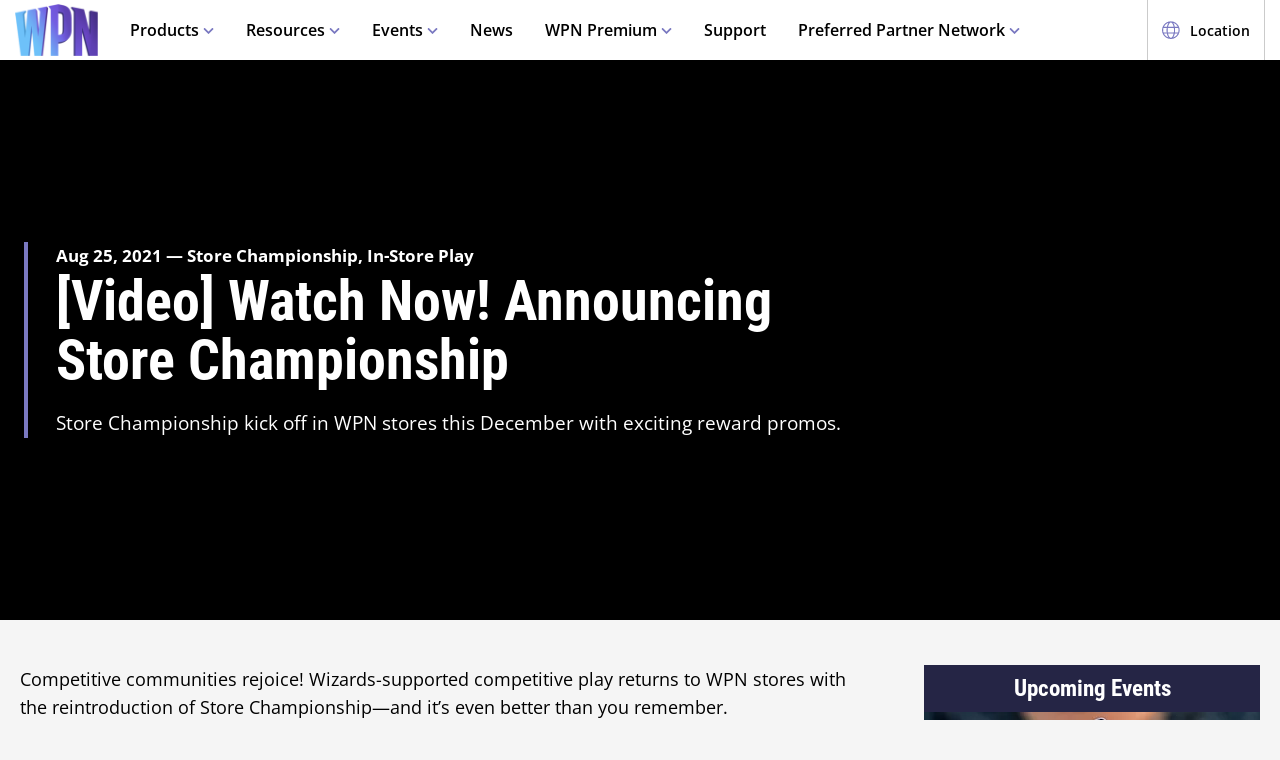

--- FILE ---
content_type: text/html;charset=utf-8
request_url: https://wpn.wizards.com/en/news/video-watch-now-announcing-store-championships
body_size: 55301
content:
<!DOCTYPE html><html><head><meta charset="utf-8">
<meta name="viewport" content="width=device-width, initial-scale=1">
<title>[Video] Watch Now! Announcing Store Championship | WPN</title>
<script async src="https://www.googletagmanager.com/gtag/js?id=UA-15020098-15"></script>
<script>
        (function(w,d,s,l,i){
          w[l]=w[l]||[];w[l].push({'gtm.start': new Date().getTime(),event:'gtm.js'});
          var f=d.getElementsByTagName(s)[0], j=d.createElement(s),dl=l!='dataLayer'?'&l='+l:'';
          j.async=true;j.src= 'https://www.googletagmanager.com/gtm.js?id='+i+dl;
          f.parentNode.insertBefore(j,f); })(window,document,'script','dataLayer','GTM-PFB62L3');
        </script>
<script>
        (function(g,e,o,t,a,r,ge,tl,y){
          s=function(){var def='geotargetlygeocontent1635526503129_default',len=g.getElementsByClassName(def).length;
          if(len>0){for(i=0;i<len;i++){g.getElementsByClassName(def)[i].style.display='inline';}}};
          t=g.getElementsByTagName(e)[0];y=g.createElement(e);
          y.async=true;y.src='https://g1584674682.co/gc?refurl='+g.referrer+'&id=-MnByTeEa6jbEDSNSDCJ&winurl='+encodeURIComponent(window.location);
          t.parentNode.insertBefore(y,t);y.onerror=function(){s()};
        })(document,'script');
        </script>
<script type="text/javascript">
          !function() {
            window.semaphore = window.semaphore || [];
            window.ketch = function() {
              window.semaphore.push(arguments);
            };
            var e = document.createElement("script");
            e.type = "text/javascript";
            e.src = "https://global.ketchcdn.com/web/v3/config/hasbro/wpn/boot.js";
            e.defer = e.async = true;
            document.getElementsByTagName("head")[0].appendChild(e);
          }();
        </script>
<style>@font-face{font-display:swap;font-family:Open Sans;font-style:normal;font-weight:400;src:local("Open Sans Regular"),local("OpenSans-Regular"),url(/fonts/OpenSans-Regular.woff) format("woff")}@font-face{font-display:swap;font-family:Open Sans;font-style:normal;font-weight:400;src:local("Open Sans Regular"),local("OpenSans-Regular"),url(/fonts/OpenSans-Regular.woff2) format("woff2")}@font-face{font-display:swap;font-family:Open Sans;font-style:italic;font-weight:400;src:local("Open Sans Italic"),local("OpenSans-Italic"),url(/fonts/OpenSans-Italic.woff) format("woff")}@font-face{font-display:swap;font-family:Open Sans;font-style:italic;font-weight:400;src:local("Open Sans Italic"),local("OpenSans-Italic"),url(/fonts/OpenSans-Italic.woff2) format("woff2")}@font-face{font-display:swap;font-family:Open Sans;font-style:normal;font-weight:600;src:local("Open Sans SemiBold"),local("OpenSans-SemiBold"),url(/fonts/OpenSans-SemiBold.woff) format("woff")}@font-face{font-display:swap;font-family:Open Sans;font-style:normal;font-weight:600;src:local("Open Sans SemiBold"),local("OpenSans-SemiBold"),url(/fonts/OpenSans-SemiBold.woff2) format("woff2")}@font-face{font-display:swap;font-family:Open Sans;font-style:normal;font-weight:700;src:local("Open Sans Bold"),local("OpenSans-Bold"),url(/fonts/OpenSans-Bold.woff) format("woff")}@font-face{font-display:swap;font-family:Open Sans;font-style:normal;font-weight:700;src:local("Open Sans Bold"),local("OpenSans-Bold"),url(/fonts/OpenSans-Bold.woff2) format("woff2")}</style>
<style>@font-face{font-display:swap;font-family:Roboto Condensed;font-style:normal;font-weight:700;src:local("Roboto Condensed Bold"),local("RobotoCondensed-Bold"),url(/fonts/RobotoCondensed-Bold.woff) format("woff")}@font-face{font-display:swap;font-family:Roboto Condensed;font-style:normal;font-weight:700;src:local("Roboto Condensed Bold"),local("RobotoCondensed-Bold"),url(/fonts/RobotoCondensed-Bold.woff2) format("woff2")}</style>
<style>body{--type-h1-line-height:1.0606060606;--type-h1-font-size-min:32px;--type-h1-font-size-vw:4.4vw;--type-h1-font-size-max:66px}.u-type-h1{font-size:var(--type-h1-font-size-max);font-size:clamp(var(--type-h1-font-size-min),var(--type-h1-font-size-vw),var(--type-h1-font-size-max));line-height:var(--type-h1-line-height)}body{--type-h2-line-height:1.0384615385;--type-h2-font-size-min:28px;--type-h2-font-size-vw:3.4666666667vw;--type-h2-font-size-max:52px}.u-type-h2{font-size:var(--type-h2-font-size-max);font-size:clamp(var(--type-h2-font-size-min),var(--type-h2-font-size-vw),var(--type-h2-font-size-max));line-height:var(--type-h2-line-height)}body{--type-h3-line-height:1.0952380952;--type-h3-font-size-min:26px;--type-h3-font-size-vw:2.8vw;--type-h3-font-size-max:42px}.u-type-h3{font-size:var(--type-h3-font-size-max);font-size:clamp(var(--type-h3-font-size-min),var(--type-h3-font-size-vw),var(--type-h3-font-size-max));line-height:var(--type-h3-line-height)}body{--type-h4-line-height:1.1212121212;--type-h4-font-size-min:24px;--type-h4-font-size-vw:2.2vw;--type-h4-font-size-max:33px}.u-type-h4{font-size:var(--type-h4-font-size-max);font-size:clamp(var(--type-h4-font-size-min),var(--type-h4-font-size-vw),var(--type-h4-font-size-max));line-height:var(--type-h4-line-height)}body{--type-h5-line-height:1.0344827586;--type-h5-font-size-min:22px;--type-h5-font-size-vw:1.9333333333vw;--type-h5-font-size-max:29px}.u-type-h5{font-size:var(--type-h5-font-size-max);font-size:clamp(var(--type-h5-font-size-min),var(--type-h5-font-size-vw),var(--type-h5-font-size-max));line-height:var(--type-h5-line-height)}body{--type-h6-line-height:1.2;--type-h6-font-size-min:20px;--type-h6-font-size-vw:1.6666666667vw;--type-h6-font-size-max:25px}.u-type-h6{font-size:var(--type-h6-font-size-max);font-size:clamp(var(--type-h6-font-size-min),var(--type-h6-font-size-vw),var(--type-h6-font-size-max));line-height:var(--type-h6-line-height)}body{--type-h7-line-height:1.2105263158;--type-h7-font-size-min:15px;--type-h7-font-size-vw:1.2666666667vw;--type-h7-font-size-max:19px}.u-type-h7{font-size:var(--type-h7-font-size-max);font-size:clamp(var(--type-h7-font-size-min),var(--type-h7-font-size-vw),var(--type-h7-font-size-max));line-height:var(--type-h7-line-height)}body{--type-p1-line-height:1.5789473684;--type-p1-font-size-min:18px;--type-p1-font-size-vw:1.2666666667vw;--type-p1-font-size-max:19px}.u-type-p1{font-size:var(--type-p1-font-size-max);font-size:clamp(var(--type-p1-font-size-min),var(--type-p1-font-size-vw),var(--type-p1-font-size-max));line-height:var(--type-p1-line-height)}body{--type-p2-line-height:1.5882352941;--type-p2-font-size-min:17px;--type-p2-font-size-vw:1.1333333333vw;--type-p2-font-size-max:17px}.u-type-p2{font-size:var(--type-p2-font-size-max);font-size:clamp(var(--type-p2-font-size-min),var(--type-p2-font-size-vw),var(--type-p2-font-size-max));line-height:var(--type-p2-line-height)}body{--type-p3-line-height:1.5714285714;--type-p3-font-size-min:14px;--type-p3-font-size-vw:.9333333333vw;--type-p3-font-size-max:14px}.u-type-p3{font-size:var(--type-p3-font-size-max);font-size:clamp(var(--type-p3-font-size-min),var(--type-p3-font-size-vw),var(--type-p3-font-size-max));line-height:var(--type-p3-line-height)}</style>
<style>.resize-observer[data-v-b329ee4c]{background-color:transparent;border:none;opacity:0}.resize-observer[data-v-b329ee4c],.resize-observer[data-v-b329ee4c] object{display:block;height:100%;left:0;overflow:hidden;pointer-events:none;position:absolute;top:0;width:100%;z-index:-1}.v-popper__popper{left:0;outline:none;top:0;z-index:10000}.v-popper__popper.v-popper__popper--hidden{opacity:0;pointer-events:none;transition:opacity .15s,visibility .15s;visibility:hidden}.v-popper__popper.v-popper__popper--shown{opacity:1;transition:opacity .15s;visibility:visible}.v-popper__popper.v-popper__popper--skip-transition,.v-popper__popper.v-popper__popper--skip-transition>.v-popper__wrapper{transition:none!important}.v-popper__backdrop{display:none;height:100%;left:0;position:absolute;top:0;width:100%}.v-popper__inner{box-sizing:border-box;overflow-y:auto;position:relative}.v-popper__inner>div{max-height:inherit;max-width:inherit;position:relative;z-index:1}.v-popper__arrow-container{height:10px;position:absolute;width:10px}.v-popper__popper--arrow-overflow .v-popper__arrow-container,.v-popper__popper--no-positioning .v-popper__arrow-container{display:none}.v-popper__arrow-inner,.v-popper__arrow-outer{border-style:solid;height:0;left:0;position:absolute;top:0;width:0}.v-popper__arrow-inner{border-width:7px;visibility:hidden}.v-popper__arrow-outer{border-width:6px}.v-popper__popper[data-popper-placement^=bottom] .v-popper__arrow-inner,.v-popper__popper[data-popper-placement^=top] .v-popper__arrow-inner{left:-2px}.v-popper__popper[data-popper-placement^=bottom] .v-popper__arrow-outer,.v-popper__popper[data-popper-placement^=top] .v-popper__arrow-outer{left:-1px}.v-popper__popper[data-popper-placement^=top] .v-popper__arrow-inner,.v-popper__popper[data-popper-placement^=top] .v-popper__arrow-outer{border-bottom-color:transparent!important;border-bottom-width:0;border-left-color:transparent!important;border-right-color:transparent!important}.v-popper__popper[data-popper-placement^=top] .v-popper__arrow-inner{top:-2px}.v-popper__popper[data-popper-placement^=bottom] .v-popper__arrow-container{top:0}.v-popper__popper[data-popper-placement^=bottom] .v-popper__arrow-inner,.v-popper__popper[data-popper-placement^=bottom] .v-popper__arrow-outer{border-left-color:transparent!important;border-right-color:transparent!important;border-top-color:transparent!important;border-top-width:0}.v-popper__popper[data-popper-placement^=bottom] .v-popper__arrow-inner{top:-4px}.v-popper__popper[data-popper-placement^=bottom] .v-popper__arrow-outer{top:-6px}.v-popper__popper[data-popper-placement^=left] .v-popper__arrow-inner,.v-popper__popper[data-popper-placement^=right] .v-popper__arrow-inner{top:-2px}.v-popper__popper[data-popper-placement^=left] .v-popper__arrow-outer,.v-popper__popper[data-popper-placement^=right] .v-popper__arrow-outer{top:-1px}.v-popper__popper[data-popper-placement^=right] .v-popper__arrow-inner,.v-popper__popper[data-popper-placement^=right] .v-popper__arrow-outer{border-bottom-color:transparent!important;border-left-color:transparent!important;border-left-width:0;border-top-color:transparent!important}.v-popper__popper[data-popper-placement^=right] .v-popper__arrow-inner{left:-4px}.v-popper__popper[data-popper-placement^=right] .v-popper__arrow-outer{left:-6px}.v-popper__popper[data-popper-placement^=left] .v-popper__arrow-container{right:-10px}.v-popper__popper[data-popper-placement^=left] .v-popper__arrow-inner,.v-popper__popper[data-popper-placement^=left] .v-popper__arrow-outer{border-bottom-color:transparent!important;border-right-color:transparent!important;border-right-width:0;border-top-color:transparent!important}.v-popper__popper[data-popper-placement^=left] .v-popper__arrow-inner{left:-2px}.v-popper--theme-tooltip .v-popper__inner{background:#000c;border-radius:6px;color:#fff;padding:7px 12px 6px}.v-popper--theme-tooltip .v-popper__arrow-outer{border-color:#000c}.v-popper--theme-dropdown .v-popper__inner{background:#fff;border:1px solid #ddd;border-radius:6px;box-shadow:0 6px 30px #0000001a;color:#000}.v-popper--theme-dropdown .v-popper__arrow-inner{border-color:#fff;visibility:visible}.v-popper--theme-dropdown .v-popper__arrow-outer{border-color:#ddd}</style>
<style>._picture_ujqy8_1{display:block}._img_ujqy8_5{height:auto;max-width:100%}</style>
<style>._wrap_372bd_1{aspect-ratio:var(--aspect-ratio);overflow:var(--aspect-ratio-overflow,hidden)}._wrap_372bd_1._inlineBlock_372bd_5{display:inline-block}._wrap_372bd_1 img,._wrap_372bd_1 picture{height:100%;width:100%}._wrap_372bd_1 img{-o-object-fit:cover;object-fit:cover}</style>
<style>._wrap_d3ckx_1{cursor:pointer;height:100%;max-width:100%;outline:none;perspective:var(--v-flip-perspective);transition-duration:var(--v-flip-wrapper-duration);transition-property:transform;transition-timing-function:var(--v-flip-wrapper-timing-function);will-change:transform}._back_d3ckx_22,._front_d3ckx_13{height:100%;max-width:100%;outline:none;transition-duration:var(--v-flip-duration);transition-property:transform;will-change:transform}._isFlipping_d3ckx_31{z-index:10}._isNotFlipped_d3ckx_35 ._front_d3ckx_13{transform:rotateY(0)}._isNotFlipped_d3ckx_35 ._back_d3ckx_22{display:none;transform:rotateY(-90deg)}._isFlippingAway_d3ckx_43 ._front_d3ckx_13{transform:rotateY(90deg)}._isFlippingAway_d3ckx_43._wrap_d3ckx_1{transform:var(--v-flip-shift)}._hasFlippedHalfWay_d3ckx_50 ._front_d3ckx_13{display:none}._hasFlippedHalfWay_d3ckx_50 ._back_d3ckx_22{display:block}._isFlippingIn_d3ckx_57 ._back_d3ckx_22{transform:rotateY(0)}._isFlippingIn_d3ckx_57._wrap_d3ckx_1{transform:translateY(0)}._isFlipped_d3ckx_64 ._front_d3ckx_13{display:none;transform:rotateY(-90deg)}._isFlipped_d3ckx_64 ._back_d3ckx_22{display:block;transform:rotateY(0)}._isFlipped_d3ckx_64._isFlippingAway_d3ckx_43 ._back_d3ckx_22{transform:rotateY(90deg)}._isFlipped_d3ckx_64._isFlippingAway_d3ckx_43._wrap_d3ckx_1{transform:var(--v-flip-shift)}._isFlipped_d3ckx_64._hasFlippedHalfWay_d3ckx_50 ._back_d3ckx_22{display:none}._isFlipped_d3ckx_64._hasFlippedHalfWay_d3ckx_50 ._front_d3ckx_13{display:block}._isFlipped_d3ckx_64._isFlippingIn_d3ckx_57 ._front_d3ckx_13{transform:rotateY(0)}._isFlipped_d3ckx_64._isFlippingIn_d3ckx_57._wrap_d3ckx_1{transform:translateY(0)}</style>
<style>magic-card{display:inline-block;margin:0 0 1em;width:var(--magic-card-width,265px)}.magic-card{--card-border-radius:12px;--card-max-width:265px;--card-min-width:210px}.magic-card--wrap{flex:1;margin:6px;max-width:var(--card-max-width);min-width:var(--card-min-width);text-align:center}.magic-card__image-wrap{position:relative}.magic-card__image-wrap--glow{border:1px solid var(--theme-accent-color);border-radius:var(--card-border-radius);filter:drop-shadow(0 0 6px var(--theme-primary-color--200))}.magic-card__image-wrap--glow:before{border-radius:var(--card-border-radius);box-shadow:0 0 10px -5px var(--theme-accent-color);content:"";inset:0;position:absolute}.magic-card__image{border-radius:var(--card-border-radius);height:auto!important;margin:0!important;overflow:hidden;width:100%!important}.magic-card__cards{position:relative}.magic-card__figcaption{color:inherit;font-size:14px;font-weight:700;line-height:1.5;margin:1.5em auto 0;text-align:center}@media screen and (min-width:320px){.magic-card__figcaption{font-size:calc(13.5px + .15625vw)}}@media screen and (min-width:1600px){.magic-card__figcaption{font-size:16px}}.magic-card__btn{align-items:center;background-color:transparent;border:none;color:var(--white);cursor:pointer;display:flex;height:30px;justify-content:center;outline:none;top:100%;width:30px;z-index:10}.magic-card__btn,.magic-card__btn:before{left:50%;position:absolute;transform:translate(-50%) translateY(-50%)}.magic-card__btn:before{background-color:var(--black);border:2px solid #313640;border-radius:50%;content:"";height:40px;top:50%;transition:transform .5s ease;width:40px;z-index:-1}.magic-card__btn:hover:before{transform:translate(-50%) translateY(-50%) scale(1.12)}.magic-card__rotate-icon{display:flex;height:24px;width:18px}.magic-card__rotate-icon--flipping{transform:rotate(180deg);transition:.7s var(--easeInOutQuint)}</style>
<style>._heading_1p5qq_1{font-family:var(--roboto-condensed)}</style>
<style>._config_i9uqn_1{--button-background:var(--purple);--button-background--hover:var(--purple-light);--button-background--active:var(--purple-dark);--button-border:1px solid transparent;--button-border-radius:5px;--button-color:var(--white);--button-font-family:var(--roboto-condensed);--button-font-size:18px;--button-font-weight:bold;--button-min-width:150px;--button-padding:.5em 1.45em}._config_i9uqn_1._large_i9uqn_14{--button-font-size:22px}@media(min-width:1024px){._config_i9uqn_1._large_i9uqn_14{--button-font-size:26px}}._config_i9uqn_1._small_i9uqn_22{--button-font-size:14px;--button-padding:.4em 1em;--button-min-width:120px}._config_i9uqn_1._invisible_i9uqn_27{background:transparent;border:none;inset:0;opacity:0;position:absolute}._config_i9uqn_1._strip_i9uqn_34{--button-border:none;font-family:inherit;font-size:inherit;font-weight:inherit;text-align:left;text-transform:none;--button-padding:0;min-width:unset}._config_i9uqn_1._strip_i9uqn_34,._config_i9uqn_1._strip_i9uqn_34:active,._config_i9uqn_1._strip_i9uqn_34:focus,._config_i9uqn_1._strip_i9uqn_34:hover{background:transparent;color:inherit}._config_i9uqn_1._twoTones_i9uqn_50{position:relative;z-index:1}._config_i9uqn_1._twoTones_i9uqn_50:after{background:var(--black-alpha10);content:"";height:100%;position:absolute;right:0;top:0;width:30px;z-index:-1}._config_i9uqn_1._large_i9uqn_14._twoTones_i9uqn_50:after{width:35px}._config_i9uqn_1._clear_i9uqn_67{--button-background:transparent;--button-background--hover:transparent;--button-background--active:transparent;--button-color:var(--purple)}._config_i9uqn_1._clear_i9uqn_67:active,._config_i9uqn_1._clear_i9uqn_67:focus,._config_i9uqn_1._clear_i9uqn_67:hover{--button-color:var(--purple-light)}._config_i9uqn_1._outline_i9uqn_76{--button-color:var(--purple);--button-background:transparent;--button-background--hover:transparent;--button-background--active:transparent;--button-border:1px solid var(--purple)}._config_i9uqn_1._outline_i9uqn_76:active,._config_i9uqn_1._outline_i9uqn_76:focus,._config_i9uqn_1._outline_i9uqn_76:hover{--button-color:var(--purple-light);--button-border:1px solid var(--purple-light)}._config_i9uqn_1._dark_i9uqn_87{--button-background:var(--gray-8);--button-background--hover:var(--gray-7)}._config_i9uqn_1._light_i9uqn_91{--button-color:var(--purple);--button-background:var(--white);--button-background--hover:var(--gray-4)}._config_i9uqn_1._translucent_i9uqn_96{--button-background:rgba(0,0,0,.3);--button-background--hover:rgba(0,0,0,.5)}._button_i9uqn_101{background:var(--button-background);border:var(--button-border);border-radius:var(--button-border-radius);color:var(--button-color);display:inline-flex;font-family:var(--button-font-family);font-size:var(--button-font-size);font-weight:var(--button-font-weight);justify-content:center;min-width:var(--button-min-width);outline:none;padding:var(--button-padding);text-decoration:none;transition:.2s cubic-bezier(.16,1,.29,.99)}._button_i9uqn_101:focus,._button_i9uqn_101:hover{background:var(--button-background--hover)}._button_i9uqn_101:active{background:var(--button-background--active)}._button_i9uqn_101::-moz-focus-inner{border:none}</style>
<style>._wrap_1aed4_1{display:grid;min-height:66vh;place-content:center}._statusWrap_1aed4_7{align-items:center;display:flex;justify-content:center}._status_1aed4_7{font-size:81px;font-weight:700}._content_1aed4_18{color:var(--error-content-color,#444);text-align:center}._content_1aed4_18 header{margin:1rem auto 2rem;text-align:center}._content_1aed4_18 header h1{font-size:1.75rem;font-weight:100}</style>
<style>:root{--black:#000;--black-alpha10:rgba(0,0,0,.1);--black-alpha50:rgba(0,0,0,.5);--white:#fff;--white-alpha25:hsla(0,0%,100%,.25);--border-radius:5px;--purple:#504e8b;--purple-light:#7a79c1;--purple-dark:#47457b;--gray-1:#f5f5f5;--gray-2:#ebebeb;--gray-3:#e6e6e6;--gray-4:#e3e3e3;--gray-5:#cbcbcb;--gray-6:#c7c7c7;--gray-7:#737373;--gray-8:#383838;--html-background:var(--gray-1);--base-font-family:"Open Sans",Arial,sans-serif;--base-font-size:16px;--roboto-condensed:"Roboto Condensed",Arial,serif;--georgia:"Georgia",Arial,serif;--modal-z-index:1000;--swiper-overflow:visible;--display-sm-and-up:none;--display-md-and-up:none;--display-lg-and-up:none;--container-max-width:1350px;--container-padding:0 20px}@media(min-width:768px){:root{--hidden-sm-and-up:none;--display-sm-and-up:block}}@media(min-width:1024px){:root{--hidden-md-and-up:none;--display-md-and-up:block}}@media(min-width:1200px){:root{--hidden-lg-and-up:none;--display-lg-and-up:block}}html{background:var(--html-background);box-sizing:border-box;color:var(--black);font-family:var(--base-font-family);font-size:var(--base-font-size);-ms-text-size-adjust:100%;-webkit-text-size-adjust:100%;-moz-osx-font-smoothing:grayscale;-webkit-font-smoothing:antialiased}*,:after,:before{box-sizing:border-box;margin:0}.page{margin:auto;max-width:1920px}[role=button],[type=button],[type=reset],[type=submit],button{cursor:pointer}a{color:var(--purple-light);text-decoration:none}input[type=search]::-webkit-search-cancel-button,input[type=search]::-webkit-search-decoration,input[type=search]::-webkit-search-results-button,input[type=search]::-webkit-search-results-decoration{display:none}.swiper-container{overflow:var(--swiper-overflow)!important}.ta-center{text-align:center}.v-popper--theme-tooltip{color:var(--white);font-size:16px}.v-popper--theme-tooltip .v-popper__inner{background:var(--purple);max-width:600px}.v-popper--theme-tooltip .v-popper__arrow-inner,.v-popper--theme-tooltip .v-popper__arrow-outer{border-color:var(--purple)}</style>
<style>._wrap_wnoo4_1{background:var(--white);box-shadow:0 4px 12px #00000026;position:sticky;top:0;z-index:10}._content_wnoo4_9{align-items:center;display:flex;height:60px;margin:0 auto;max-width:1600px;padding:0 15px}._content_wnoo4_9 ._desktop_wnoo4_17{display:var(--display-lg-and-up)}._content_wnoo4_9 ._mobile_wnoo4_20{display:var(--hidden-lg-and-up)}._mobile_wnoo4_20{position:relative}._control_wnoo4_28{display:flex}._picture_wnoo4_32{display:flex!important}._logo_wnoo4_36{font-size:78px;height:auto;width:1em}@media screen and (min-width:320px){._logo_wnoo4_36{font-size:calc(76.5px + .46875vw)}}@media screen and (min-width:1600px){._logo_wnoo4_36{font-size:84px}}._nav_wnoo4_54{margin:0 1em}._nav_wnoo4_54 ._groupTitle_wnoo4_57{padding-bottom:.5em}._navLink_wnoo4_65,._nav_wnoo4_54 button{background:none;border:none}._navLink_wnoo4_65{-webkit-appearance:none;-moz-appearance:none;appearance:none;color:var(--black);display:inline-block;font-family:var(--base-font-family);font-size:1rem;font-weight:600;height:100%;padding:1em}._navLink_wnoo4_65:hover{color:var(--purple)}._navLink_wnoo4_65:active{color:var(--purple-dark)}._static_wnoo4_84:hover{color:inherit;cursor:default}._chevron_wnoo4_89{color:var(--purple-light);display:inline-block;height:6px;transform:translateY(-2px);width:11px}._navLvl1_wnoo4_97{display:flex;list-style:none;padding:0}._navLvl1_wnoo4_97>li{position:relative}._navLvl2_wnoo4_106{background:var(--white);border-bottom:4px solid var(--purple-light);display:none;list-style:none;min-width:200px;padding:1em 2em;position:absolute;white-space:nowrap}._navGroup_wnoo4_117._isActive_wnoo4_117 ._navLvl2_wnoo4_106,._navGroup_wnoo4_117._isActive_wnoo4_117:focus-within ._navLvl2_wnoo4_106{display:block}._navLvl2_wnoo4_106 a,._navLvl2_wnoo4_106 button{padding:.5em 0}._navLvl2Right_wnoo4_125{left:auto;right:0}._navLvl3_wnoo4_130{list-style:none;padding:0 1.25em}._navLvl3_wnoo4_130 a,._navLvl3_wnoo4_130 button{font-weight:400;padding:.5em}._utils_wnoo4_141{height:60px}._utils_wnoo4_141 ._utilsIcon_wnoo4_144{height:18px;margin-right:10px;width:18px}._utilsItems_wnoo4_150{border-right:1px solid var(--gray-5)}._utilsItems_wnoo4_150:first-child{border-left:1px solid var(--gray-5)}._utilButton_wnoo4_157{align-items:center;background:none;border:none;color:var(--black);display:inline-flex;font-family:var(--base-font-family);font-size:14px;height:100%;padding:1px 14px;text-decoration:none}._utilButton_wnoo4_157:hover{color:var(--purple)}._utilButton_wnoo4_157:active{color:var(--purple-dark)}._profileIcon_wnoo4_176{color:var(--purple);display:flex;height:18px;width:18px}._menuButton_wnoo4_183{align-items:center;background:none;border:none;color:var(--purple);display:flex;padding:11px 9px 8px}._menuButton_wnoo4_183 ._menuIcon_wnoo4_191{height:40px;width:40px}._menuButtonLabel_wnoo4_196{overflow:hidden;clip:rect(0,0,0,0);border:0;height:1px;margin:-1px;padding:0;position:absolute;width:1px}._mobileNav_wnoo4_207{background:var(--white);border-top:1px solid var(--gray-5);bottom:0;box-shadow:0 4px 12px #00000026;max-width:400px;overflow:scroll;padding:1.5em 1.25em 0;position:fixed;right:0;top:60px;transform:translate(120%);transition:transform .667s cubic-bezier(.16,1,.29,.99);width:100vw}._mobileNav_wnoo4_207._isNavDrawerOpen_wnoo4_222{transform:translate(0)}._mobileLvl1_wnoo4_226{font-size:20px;padding:0}._mobileLvl1_wnoo4_226 li{display:flex}._mobileLvl1_wnoo4_226 li~li{border-top:1px solid var(--black-alpha10)}._mobileLvl1_wnoo4_226 ._chevron_wnoo4_89{display:flex;transform:scale(1.5)}._mobileLvl1_wnoo4_226 ._navGroup_wnoo4_117{width:100%}._mobileLvl1_wnoo4_226 a,._mobileLvl1_wnoo4_226 button,._mobileLvl1_wnoo4_226 span{align-items:center;background:none;border:none;color:var(--black);display:flex;font-family:var(--base-font-family);font-size:inherit;font-weight:600;margin:0;padding:.8em .5em;width:100%}._mobileLvl1_wnoo4_226 button{display:flex;justify-content:space-between;width:100%}._mobileLvl2_wnoo4_264{display:none;font-size:16px;padding-left:1em}._navButton_wnoo4_269._isActive_wnoo4_117~._mobileLvl2_wnoo4_264,._navButton_wnoo4_269:focus~._mobileLvl2_wnoo4_264{display:block}._mobileLvl2_wnoo4_264 li~li{border-top:none}._mobileLvl2_wnoo4_264 a,._mobileLvl2_wnoo4_264 button,._mobileLvl2_wnoo4_264 span{padding:.65em .5em}._navButtonIcon_wnoo4_281{margin-right:8px}._mobileLvl3_wnoo4_285{padding-left:1em}._mobileLvl3_wnoo4_285 a{padding:.65em 1.5em}._mobileLanguage_wnoo4_292{margin:0 auto;padding:1em}._mobileLanguage_wnoo4_292 button{display:block;font-family:var(--base-font-family);font-size:18px}._mobileLanguage_wnoo4_292 button img{transform:translateY(2px)}._mobileSearch_wnoo4_305{border-top:1px solid var(--gray-2);display:var(--hidden-lg-and-up);left:0;position:absolute;top:100%;width:100%}._searchWrap_wnoo4_314{position:relative}._search_wnoo4_314{display:var(--display-lg-and-up);margin-top:8px;position:absolute;right:0;top:100%;width:375px}._searchIcon_wnoo4_327{color:var(--purple)}button._loginButton_wnoo4_331{background:var(--purple);color:var(--white);justify-content:center}button._loginButton_wnoo4_331 ._profileIcon_wnoo4_176{color:var(--white)}button._loginButton_wnoo4_331:focus,button._loginButton_wnoo4_331:hover{background:var(--purple-light);color:var(--white)}button._loginButton_wnoo4_331:active{background:var(--purple-dark);color:var(--white)}@media(min-width:1200px){button._loginButton_wnoo4_331{font-size:21px;font-weight:700;min-width:200px;padding:1px 30px}button._loginButton_wnoo4_331 ._profileIcon_wnoo4_176{height:22px;width:22px}}</style>
<style>._footer_f9jmj_1{background-color:var(--black);color:var(--white)}._inner_f9jmj_6{display:grid;gap:35px;grid-auto-flow:row;margin:auto;max-width:1250px;padding:50px 25px}@media(min-width:1024px){._inner_f9jmj_6{grid-auto-flow:column;padding-bottom:85px}}._groupLabel_f9jmj_21{border-bottom:1px solid hsla(0,0%,100%,.25);margin-bottom:10px}._navList_f9jmj_26{display:grid;gap:15px;grid-template-columns:repeat(2,1fr);list-style:none;padding:0}@media(min-width:576px){._navList_f9jmj_26{grid-template-columns:repeat(3,1fr)}}@media(min-width:1024px){._navList_f9jmj_26{grid-template-columns:1fr}}._groupLabel_f9jmj_21{font-size:1.0625rem;line-height:2.4117647059}._link_f9jmj_49{color:var(--white);font-size:.9375rem;opacity:.6;text-decoration:none}@media(min-width:1024px){._link_f9jmj_49{font-size:1.0625rem;line-height:2.4117647059}}._copyrightContainer_f9jmj_62{display:grid;gap:25px;justify-content:center}@media(min-width:375px){._copyrightContainer_f9jmj_62{grid-template-columns:190px 1fr}}@media(min-width:1024px){._copyrightContainer_f9jmj_62{align-items:flex-end;display:flex;flex-direction:column;justify-content:space-between}}._copyrightTop_f9jmj_81{align-items:center;display:flex;flex-direction:column;gap:5px;max-width:217px}@media(min-width:375px){._copyrightTop_f9jmj_81{align-items:flex-start}}@media(min-width:1024px){._copyrightTop_f9jmj_81{align-items:flex-end}}._mainLogo_f9jmj_99{margin:auto auto 8px;max-width:197px}@media(min-width:375px){._mainLogo_f9jmj_99{margin-left:0}}@media(min-width:1024px){._mainLogo_f9jmj_99{margin-left:auto;margin-right:0}}._copyright_f9jmj_62{font-size:.75rem;line-height:1.5;opacity:.6;text-align:center}@media(min-width:375px){._copyright_f9jmj_62{text-align:left}}@media(min-width:1024px){._copyright_f9jmj_62{text-align:right}}._copyrightBottom_f9jmj_132{align-items:center;display:grid;gap:20px;grid-auto-flow:column;grid-template-columns:repeat(2,minmax(auto,65px));justify-content:center}@media(min-width:375px){._copyrightBottom_f9jmj_132{justify-content:normal}}._logo_f9jmj_146{max-width:65px;width:100%}</style>
<style>._config_1iv6m_1{--wrap-background:var(--black);--content-color:var(--white);--header-color:var(--white);--copy-color:var(--white);--tint-overlay:linear-gradient(90deg,rgba(0,0,0,.85),rgba(0,0,0,.75) 30%,transparent 54%);--article-hero-wrap-min-height:var(--article-hero-wrap-min-height--base,0);--article-hero-content-margin:var(--article-hero-content-margin--base,0)}@media(min-width:768px){._config_1iv6m_1{--article-hero-wrap-min-height:var(--article-hero-wrap-min-height--sm,360px)}}@media(min-width:1200px){._config_1iv6m_1{--article-hero-wrap-min-height:var(--article-hero-wrap-min-height--lg,560px)}}@media(min-width:1024px){._config_1iv6m_1{--article-hero-content-margin:var(--article-hero-content-margin--md,0 5em)}}@media(min-width:1200px){._config_1iv6m_1{--article-hero-content-margin:var(--article-hero-content-margin--lg,0)}}._wrap_1iv6m_36{background-color:var(--wrap-background);min-height:var(--article-hero-wrap-min-height);position:relative}@media(min-width:1024px){._wrap_1iv6m_36{align-items:center;display:flex}}._tint_1iv6m_48{position:relative}._tint_1iv6m_48:before{background:var(--tint-overlay);content:"";inset:0;position:absolute}@media(min-width:1024px){._backdrop_1iv6m_59{inset:0;position:absolute!important}}._container_1iv6m_65{align-items:center;display:flex;margin:0 auto;max-width:var(--container-max-width);padding:1.5em;width:100%}@media(min-width:1024px){._container_1iv6m_65{position:relative;z-index:1}}._content_1iv6m_80{color:var(--content-color);max-width:850px;padding:0 2em;position:relative}._content_1iv6m_80:before{background-color:var(--purple-light);content:"";height:100%;left:0;position:absolute;top:0;width:4px}._header_1iv6m_96{color:var(--header-color);margin:0 0 .5625rem}@media(min-width:1024px){._header_1iv6m_96{margin:0 0 1.1875rem;text-shadow:0 4px 6px var(--black)}}._copy_1iv6m_107{color:var(--copy-color);text-shadow:0 2px 4px var(--black)}._copy_1iv6m_107 p{font-size:1.1875rem;line-height:1.5789473684}._copy_1iv6m_107 h1,._copy_1iv6m_107 h2,._copy_1iv6m_107 h3,._copy_1iv6m_107 h4,._copy_1iv6m_107 h5,._copy_1iv6m_107 h6{font-family:var(--roboto-condensed);line-height:1;margin:0 0 12px}._copy_1iv6m_107 h1,._copy_1iv6m_107 h2{font-size:26px}@media screen and (min-width:320px){._copy_1iv6m_107 h1,._copy_1iv6m_107 h2{font-size:calc(22px + 1.25vw)}}@media screen and (min-width:1600px){._copy_1iv6m_107 h1,._copy_1iv6m_107 h2{font-size:42px}}._copy_1iv6m_107 h2{line-height:1.2307692308}._preHeader_1iv6m_145{font-size:1.0625rem;font-weight:900;line-height:1.5882352941;margin-bottom:.1875rem}</style>
<style>._config_zq4jf_1{--static-width:100%}@media(min-width:576px){._config_zq4jf_1{--static-width:767px}}@media(min-width:768px){._config_zq4jf_1{--static-width:1023px}}@media(min-width:1024px){._config_zq4jf_1{--static-width:1920px}}._wrap_zq4jf_20{overflow:hidden;position:relative;z-index:0}._wrap_zq4jf_20 ._picture_zq4jf_25{display:block;height:100%}._backdropContainer_zq4jf_30{inset:-1px;overflow:hidden;pointer-events:none;position:absolute;z-index:-1}._backdrop_zq4jf_30{bottom:0;left:50%;overflow:hidden;position:absolute;top:0;transform:translate(-50%);width:100%;z-index:-1}._backdrop_zq4jf_30._isStatic_zq4jf_51{bottom:unset;height:auto;max-height:100%;width:var(--static-width)}._img_zq4jf_58{height:100%;-o-object-fit:cover;object-fit:cover;-o-object-position:right center;object-position:right center;width:100%}</style>
<style>._config_f4dm2_1{--wac-inner-padding-side:20px;--wac-inner-padding-top:45px;--wac-inner-padding-bottom:50px;--wac-inner-padding:var(--wac-inner-padding-top) var(--wac-inner-padding-side) var(--wac-inner-padding-bottom);--wac-inner-padding-bottom:var(--wac-inner-padding-bottom--base,50px)}@media(min-width:768px){._config_f4dm2_1{--wac-inner-padding-bottom:var(--wac-inner-padding-bottom--sm,50px)}}@media(min-width:1024px){._config_f4dm2_1{--wac-inner-padding-bottom:var(--wac-inner-padding-bottom--md,50px)}}@media(min-width:1200px){._config_f4dm2_1{--wac-inner-padding-bottom:var(--wac-inner-padding-bottom--lg,95px)}}._wrap_f4dm2_25{background-color:var(--wac-background-color,unset);position:relative}._inner_f4dm2_30{margin:auto;max-width:var(--wac-inner-max-width,1350px);padding:var(--wac-inner-padding)}._layout_f4dm2_36{align-items:flex-start;display:grid;gap:50px}@media(min-width:1200px){._layout_f4dm2_36{gap:4%;grid-template-columns:1fr 336px}._layoutEmpty_f4dm2_49{gap:0;grid-template-columns:1fr}}._cardContainer_f4dm2_55{display:grid;gap:19px}</style>
<style>._copy_1202h_1{font-size:16px;line-height:1.5789473684;max-width:100vw}@media screen and (min-width:320px){._copy_1202h_1{font-size:calc(15.25px + .23438vw)}}@media screen and (min-width:1600px){._copy_1202h_1{font-size:19px}}._copy_1202h_1 auto-card{color:var(--purple)}._copy_1202h_1 h1,._copy_1202h_1 h2,._copy_1202h_1 h3,._copy_1202h_1 h4,._copy_1202h_1 h5,._copy_1202h_1 h6{color:#000;font-family:var(--roboto-condensed)}._copy_1202h_1 h1,._copy_1202h_1 h2,._copy_1202h_1 h3,._copy_1202h_1 h4,._copy_1202h_1 h5,._copy_1202h_1 h6,._copy_1202h_1 hr,._copy_1202h_1 img,._copy_1202h_1 ol,._copy_1202h_1 p,._copy_1202h_1 table,._copy_1202h_1 ul{margin-bottom:20px}._copy_1202h_1 h1{font-size:32px;line-height:1.0606060606}@media screen and (min-width:320px){._copy_1202h_1 h1{font-size:calc(23.5px + 2.65625vw)}}@media screen and (min-width:1600px){._copy_1202h_1 h1{font-size:66px}}._copy_1202h_1 h2{font-size:28px;line-height:1.0384615385}@media screen and (min-width:320px){._copy_1202h_1 h2{font-size:calc(22px + 1.875vw)}}@media screen and (min-width:1600px){._copy_1202h_1 h2{font-size:52px}}._copy_1202h_1 h3{font-size:26px;line-height:1.0952380952}@media screen and (min-width:320px){._copy_1202h_1 h3{font-size:calc(22px + 1.25vw)}}@media screen and (min-width:1600px){._copy_1202h_1 h3{font-size:42px}}._copy_1202h_1 h4{font-size:24px;line-height:1.1212121212}@media screen and (min-width:320px){._copy_1202h_1 h4{font-size:calc(21.75px + .70313vw)}}@media screen and (min-width:1600px){._copy_1202h_1 h4{font-size:33px}}._copy_1202h_1 h5{font-size:22px;line-height:1.2}@media screen and (min-width:320px){._copy_1202h_1 h5{font-size:calc(20.25px + .54688vw)}}@media screen and (min-width:1600px){._copy_1202h_1 h5{font-size:29px}}._copy_1202h_1 h6{font-size:20px;line-height:1.2}@media screen and (min-width:320px){._copy_1202h_1 h6{font-size:calc(18.75px + .39063vw)}}@media screen and (min-width:1600px){._copy_1202h_1 h6{font-size:25px}}._copy_1202h_1 a{color:var(--purple);text-decoration:underline}._copy_1202h_1 a:focus,._copy_1202h_1 a:hover{color:var(--purple-light)}._copy_1202h_1 img{display:block;height:auto;margin:0 auto;max-width:100%}._copy_1202h_1 li p:last-child{margin-bottom:0}._copy_1202h_1._dropCap_1202h_156>p:first-child:first-letter{float:left;font-size:3.25em;font-weight:700;line-height:.9;padding-right:4px}._copy_1202h_1 iframe{max-width:100%}</style>
<style>._config_dp38t_1{--indigo:#252545}._card_dp38t_5{color:var(--white);margin:0 auto;max-width:336px;position:relative;text-align:center;width:100%;z-index:0}._cardHeaderContainer_dp38t_15{align-items:center;background-color:var(--indigo);display:flex;font-family:var(--roboto-condensed);font-size:1.25rem;justify-content:center;line-height:1.3;padding:10px}@media(min-width:768px){._cardHeaderContainer_dp38t_15{font-size:1.4375rem;line-height:1.1739130435}}._cardHeader_dp38t_15{font-size:inherit}._inner_dp38t_36{background-color:var(--black)}._inner_dp38t_36,._media_dp38t_41{position:relative}._media_dp38t_41:after{background-image:linear-gradient(0deg,#000,transparent 50%);content:"";height:100%;left:0;position:absolute;top:0;width:100%}</style>
<style>._container_5e6sf_1{font-size:21px;padding:0 20px 32px;position:relative;z-index:1}@media screen and (min-width:320px){._container_5e6sf_1{font-size:calc(20.5px + .15625vw)}}@media screen and (min-width:1600px){._container_5e6sf_1{font-size:23px}}._title_5e6sf_20{font-family:var(--roboto-condensed);line-height:1.2173913043}._cta_5e6sf_25{align-items:center;display:inline-flex;height:50px;justify-content:center;margin:19px auto auto;min-width:145px}</style>
<style>._trailing_1rjkk_1{margin-left:.5em}._icon_1rjkk_5{max-width:100%;width:.9em}</style>
<style>._config_47rgw_1{--related-articles-wrap-padding:var(--related-articles-wrap-padding--base,50px 20px 57px);--related-articles-header-flex-direction:var(--related-articles-header-flex-direction--base,column);--related-articles-header-text-align:var(--related-articles-header-text-align--base,center);--related-articles-cards-grid-gap:var(--related-articles-cards-grid-gap--base,17px);--related-articles-cards-grid-columns:var(--related-articles-cards-grid-columns--base,1fr)}@media(min-width:1024px){._config_47rgw_1{--related-articles-wrap-padding:var(--related-articles-wrap-padding--md,64px 20px 76px);--related-articles-header-flex-direction:var(--related-articles-header-flex-direction--md,row);--related-articles-header-text-align:var(--related-articles-header-text-align--md,left);--related-articles-cards-grid-gap:var(--related-articles-cards-grid-gap--md,27px);--related-articles-cards-grid-columns:var(--related-articles-cards-grid-columns--md,repeat(3,1fr))}}._wrap_47rgw_34{background-color:var(--gray-1);padding:var(--related-articles-wrap-padding)}._inner_47rgw_39{margin:0 auto;max-width:1150px}._header_47rgw_44{display:flex;flex-direction:var(--related-articles-header-flex-direction);gap:15px;justify-content:space-between;margin-bottom:15px;text-align:var(--related-articles-header-text-align)}._cards_47rgw_53{display:grid;gap:var(--related-articles-cards-grid-gap);grid-template-columns:var(--related-articles-cards-grid-columns)}</style>
<style>._card_hmip2_1{--card-max-width:576px;cursor:pointer;margin:0 auto;max-width:var(--card-max-width);width:100%}._featuredImage_hmip2_9{border:10px solid var(--white);border-bottom:0}._title_hmip2_14{color:var(--card-color)}._tags_hmip2_18{color:var(--purple)}._time_hmip2_22{color:#828282;display:block;font-family:var(--base-font-family);font-size:1rem;line-height:1.375;margin-bottom:.5em;text-transform:uppercase}</style>
<style>._config_15hsh_1{--card-background:var(--white);--card-color:#222;--content-padding:1em}._config_15hsh_1._alignCenter_15hsh_6{text-align:center}._config_15hsh_1._alignLeft_15hsh_9{text-align:left}._config_15hsh_1._alignRight_15hsh_12{text-align:right}@media(min-width:1024px){._config_15hsh_1{--content-padding:1em 2em}}._card_15hsh_21{background:var(--card-background);color:var(--card-color);display:flex;flex-direction:column;height:100%}._imgSrc_15hsh_30,._media_15hsh_29{width:100%}._content_15hsh_34{display:flex;flex-direction:column;height:100%;padding:var(--content-padding)}._header_15hsh_41{font-size:1.25em;line-height:1.25;margin:.5em 0 .75em;width:100%}._subheader_15hsh_48{width:100%}._body_15hsh_52{flex:1 0 auto;font-size:19px;line-height:1.5789473684;width:100%}@media screen and (min-width:320px){._body_15hsh_52{font-size:19px}}@media screen and (min-width:1600px){._body_15hsh_52{font-size:19px}}._body_15hsh_52 h1,._body_15hsh_52 h2,._body_15hsh_52 h3,._body_15hsh_52 h4,._body_15hsh_52 h5,._body_15hsh_52 h6{font-family:var(--roboto-condensed);font-size:18px;line-height:1.2;margin-bottom:.5em}@media screen and (min-width:320px){._body_15hsh_52 h1,._body_15hsh_52 h2,._body_15hsh_52 h3,._body_15hsh_52 h4,._body_15hsh_52 h5,._body_15hsh_52 h6{font-size:calc(16.25px + .54688vw)}}@media screen and (min-width:1600px){._body_15hsh_52 h1,._body_15hsh_52 h2,._body_15hsh_52 h3,._body_15hsh_52 h4,._body_15hsh_52 h5,._body_15hsh_52 h6{font-size:25px}}._actions_15hsh_109{margin:auto;padding:1.25em 0 .5em;width:100%}</style>
<link rel="stylesheet" href="/_nuxt/entry.UG2hR9ss.css" crossorigin>
<link rel="stylesheet" href="/_nuxt/BaseModal.Kf9VgXB-.css" crossorigin>
<link rel="stylesheet" href="/_nuxt/BaseSelect.BmuUXtQS.css" crossorigin>
<link rel="stylesheet" href="/_nuxt/_slug_.BOqoSP3z.css" crossorigin>
<link rel="stylesheet" href="/_nuxt/metadata.BpLOybxT.css" crossorigin>
<link rel="stylesheet" href="/_nuxt/WithAsideCards.BLORkUDY.css" crossorigin>
<link rel="modulepreload" as="script" crossorigin href="/_nuxt/Cd2LHKwI.js">
<link rel="modulepreload" as="script" crossorigin href="/_nuxt/Cuc1txpg.js">
<link rel="modulepreload" as="script" crossorigin href="/_nuxt/DZLo9YG-.js">
<link rel="modulepreload" as="script" crossorigin href="/_nuxt/Cw82JUGV.js">
<link rel="modulepreload" as="script" crossorigin href="/_nuxt/BbjYfYg3.js">
<link rel="modulepreload" as="script" crossorigin href="/_nuxt/BKhlv8ay.js">
<link rel="modulepreload" as="script" crossorigin href="/_nuxt/DhQdAZyD.js">
<link rel="modulepreload" as="script" crossorigin href="/_nuxt/C-Om1TD3.js">
<link rel="modulepreload" as="script" crossorigin href="/_nuxt/D16BGkkq.js">
<link rel="modulepreload" as="script" crossorigin href="/_nuxt/DI3FVqKl.js">
<link rel="modulepreload" as="script" crossorigin href="/_nuxt/YVMRBDgp.js">
<link rel="modulepreload" as="script" crossorigin href="/_nuxt/C0BVf-ON.js">
<link rel="modulepreload" as="script" crossorigin href="/_nuxt/F7buWoD5.js">
<link rel="modulepreload" as="script" crossorigin href="/_nuxt/kipvjzgf.js">
<link rel="modulepreload" as="script" crossorigin href="/_nuxt/nwYmJtak.js">
<link rel="modulepreload" as="script" crossorigin href="/_nuxt/CG8d3skP.js">
<link rel="modulepreload" as="script" crossorigin href="/_nuxt/BOil4Uxc.js">
<link rel="modulepreload" as="script" crossorigin href="/_nuxt/B_2zQ7bp.js">
<link rel="modulepreload" as="script" crossorigin href="/_nuxt/C7RZ_sge.js">
<link rel="modulepreload" as="script" crossorigin href="/_nuxt/CUFT462E.js">
<link rel="preload" as="fetch" fetchpriority="low" crossorigin="anonymous" href="/_nuxt/builds/meta/7bfd4e88-aed6-4e33-b741-0366a961e0d3.json">
<script type="module" src="/_nuxt/Cd2LHKwI.js" crossorigin></script>
<noscript><iframe src="https://www.googletagmanager.com/ns.html?id=GTM-PFB62L3" height="0" width="0" style="display:none;visibility:hidden"></iframe></noscript>
<noscript><style>.geotargetlygeocontent1635526503129_default{display:inline !important}</style></noscript>
<meta property="og:image:type" content="image/jpeg">
<meta property="og:site_name" content="Wizards Play Network">
<meta property="og:title" content="[Video] Watch Now! Announcing Store Championship | WPN">
<meta property="og:type" content="article">
<meta property="og:url" content="https://wpn.wizards.com//en/news/video-watch-now-announcing-store-championships">
<meta name="twitter:card" content="summary_large_image">
<meta name="twitter:image" content>
<meta name="twitter:site" content="@Wizards_DnD">
<meta name="twitter:title" content="[Video] Watch Now! Announcing Store Championship | WPN"></head><body><div id="__nuxt"><div><div class="nuxt-loading-indicator" style="position:fixed;top:0;right:0;left:0;pointer-events:none;width:auto;height:3px;opacity:0;background:#504e8b;background-size:0% auto;transform:scaleX(0%);transform-origin:left;transition:transform 0.1s, height 0.4s, opacity 0.4s;z-index:999999;"></div><div data-layout-v="3.3.0" class="page"><header class="_wrap_wnoo4_1"><div class="_content_wnoo4_9"><a href="/en" class="" aria-label="navigate to home page"><picture class="_picture_ujqy8_1 _picture_wnoo4_32" role="presentation" aria-hidden="true"><source srcset="//images.ctfassets.net/0piqveu8x9oj/2cCEovTiEAye8swWMZkGXj/0a805ace8b7f9df90806ca7a1d99b510/WPN_FullColor_RGB.png?w=176&amp;fm=avif" type="image/avif"><source srcset="//images.ctfassets.net/0piqveu8x9oj/2cCEovTiEAye8swWMZkGXj/0a805ace8b7f9df90806ca7a1d99b510/WPN_FullColor_RGB.png?w=176&amp;fm=webp" type="image/webp"><img class="_img_ujqy8_5 _logo_wnoo4_36 _picture_wnoo4_32" src="//images.ctfassets.net/0piqveu8x9oj/2cCEovTiEAye8swWMZkGXj/0a805ace8b7f9df90806ca7a1d99b510/WPN_FullColor_RGB.png?w=176" role="presentation" aria-hidden="true" width="762" height="476" alt="WPN"></picture></a><nav class="_nav_wnoo4_54"><div class="_desktop_wnoo4_17"><ul class="_navLvl1_wnoo4_97"><!--[--><li><div class="_navGroup_wnoo4_117"><button type="button" class="_navLink_wnoo4_65 _navButton_wnoo4_269">Products <svg xmlns="http://www.w3.org/2000/svg" viewBox="0 0 11 6" class="_chevron_wnoo4_89"><path fill="currentColor" d="M.642 1.044c0 .15.052.277.157.382l4.353 4.353c.105.12.232.18.382.18s.276-.06.381-.18l4.353-4.353a.52.52 0 0 0 .157-.382.52.52 0 0 0-.157-.381L9.774.169a.561.561 0 0 0-.381-.168.483.483 0 0 0-.382.146L5.534 3.625 2.056.147A.483.483 0 0 0 1.674 0a.561.561 0 0 0-.381.168L.799.663a.52.52 0 0 0-.157.381Z"></path></svg></button><ul class="_navLvl2_wnoo4_106"><!--[--><li><a href="/en/products" class="_navLink_wnoo4_65">All Products</a></li><li><a href="/en/products?type=dungeons-and-dragons" class="_navLink_wnoo4_65">Dungeons &amp; Dragons</a></li><li><div><a href="/en/products?type=magic" class="_navLink_wnoo4_65 _groupTitle_wnoo4_57">Magic: The Gathering</a><ul class="_navLvl3_wnoo4_130"><!--[--><li><a href="/en/products/secret-lair-fallout-beyond-vault-33" class="_navLink_wnoo4_65">Secret Lair x Fallout®: Beyond Vault 33</a></li><li><a href="/en/products/teenage-mutant-ninja-turtles" class="_navLink_wnoo4_65">Magic: The Gathering® | Teenage Mutant Ninja Turtles</a></li><li><a href="/en/products/lorwyn-eclipsed" class="_navLink_wnoo4_65">Lorwyn Eclipsed</a></li><li><a href="/en/products/magic-the-gathering-avatar-the-last-airbender" class="_navLink_wnoo4_65">Magic: The Gathering® | Avatar: The Last Airbender™</a></li><li><a href="/en/products/secrets-of-strixhaven" class="_navLink_wnoo4_65">Secrets of Strixhaven</a></li><li><a href="/en/products/marvel-super-heroes" class="_navLink_wnoo4_65">Magic: The Gathering® | Marvel Super Heroes</a></li><!--]--></ul></div></li><li><div><a class="_navLink_wnoo4_65 _groupTitle_wnoo4_57 _static_wnoo4_84">Coming Soon</a><ul class="_navLvl3_wnoo4_130"><!--[--><li><a target="_self" class="_navLink_wnoo4_65 _static_wnoo4_84">Magic: The Gathering® | The Hobbit</a></li><li><a target="_self" class="_navLink_wnoo4_65 _static_wnoo4_84">Reality Fracture</a></li><li><a target="_self" class="_navLink_wnoo4_65 _static_wnoo4_84">Magic: The Gathering® | Star Trek™</a></li><!--]--></ul></div></li><!--]--></ul></div></li><li><div class="_navGroup_wnoo4_117"><button type="button" class="_navLink_wnoo4_65 _navButton_wnoo4_269">Resources <svg xmlns="http://www.w3.org/2000/svg" viewBox="0 0 11 6" class="_chevron_wnoo4_89"><path fill="currentColor" d="M.642 1.044c0 .15.052.277.157.382l4.353 4.353c.105.12.232.18.382.18s.276-.06.381-.18l4.353-4.353a.52.52 0 0 0 .157-.382.52.52 0 0 0-.157-.381L9.774.169a.561.561 0 0 0-.381-.168.483.483 0 0 0-.382.146L5.534 3.625 2.056.147A.483.483 0 0 0 1.674 0a.561.561 0 0 0-.381.168L.799.663a.52.52 0 0 0-.157.381Z"></path></svg></button><ul class="_navLvl2_wnoo4_106"><!--[--><li><a href="/en/marketing-materials" class="_navLink_wnoo4_65">Marketing Materials</a></li><li><a href="/en/rules-documents" class="_navLink_wnoo4_65">Rules and Documentation</a></li><li><a href="https://eventlink.wizards.com/" rel="noopener noreferrer" target="_blank" class="_navLink_wnoo4_65">Wizards EventLink</a></li><li><a href="/en/distributors" class="_navLink_wnoo4_65">Distributors</a></li><li><a href="/en/formats" class="_navLink_wnoo4_65">Formats</a></li><li><a href="/en/wpn-promo-usage-and-policies" class="_navLink_wnoo4_65">Promo Usage</a></li><!--]--></ul></div></li><li><div class="_navGroup_wnoo4_117"><button type="button" class="_navLink_wnoo4_65 _navButton_wnoo4_269">Events <svg xmlns="http://www.w3.org/2000/svg" viewBox="0 0 11 6" class="_chevron_wnoo4_89"><path fill="currentColor" d="M.642 1.044c0 .15.052.277.157.382l4.353 4.353c.105.12.232.18.382.18s.276-.06.381-.18l4.353-4.353a.52.52 0 0 0 .157-.382.52.52 0 0 0-.157-.381L9.774.169a.561.561 0 0 0-.381-.168.483.483 0 0 0-.382.146L5.534 3.625 2.056.147A.483.483 0 0 0 1.674 0a.561.561 0 0 0-.381.168L.799.663a.52.52 0 0 0-.157.381Z"></path></svg></button><ul class="_navLvl2_wnoo4_106"><!--[--><li><div><a href="/en/events" class="_navLink_wnoo4_65 _groupTitle_wnoo4_57">All Events</a><ul class="_navLvl3_wnoo4_130"><!--[--><!--]--></ul></div></li><li><a href="/en/events#calendar" class="_navLink_wnoo4_65">Events Calendar</a></li><!--]--></ul></div></li><li><a href="/en/news" class="_navLink_wnoo4_65">News</a></li><li><div class="_navGroup_wnoo4_117"><button type="button" class="_navLink_wnoo4_65 _navButton_wnoo4_269">WPN Premium <svg xmlns="http://www.w3.org/2000/svg" viewBox="0 0 11 6" class="_chevron_wnoo4_89"><path fill="currentColor" d="M.642 1.044c0 .15.052.277.157.382l4.353 4.353c.105.12.232.18.382.18s.276-.06.381-.18l4.353-4.353a.52.52 0 0 0 .157-.382.52.52 0 0 0-.157-.381L9.774.169a.561.561 0 0 0-.381-.168.483.483 0 0 0-.382.146L5.534 3.625 2.056.147A.483.483 0 0 0 1.674 0a.561.561 0 0 0-.381.168L.799.663a.52.52 0 0 0-.157.381Z"></path></svg></button><ul class="_navLvl2_wnoo4_106"><!--[--><li><a href="/en/premium-hub" class="_navLink_wnoo4_65">Premium Hub</a></li><li><a href="/en/wpn-premium-showcase-gallery" class="_navLink_wnoo4_65">WPN Premium Showcase Gallery</a></li><!--]--></ul></div></li><li><a href="/en/support" class="_navLink_wnoo4_65">Support</a></li><li><div class="_navGroup_wnoo4_117"><button type="button" class="_navLink_wnoo4_65 _navButton_wnoo4_269">Preferred Partner Network <svg xmlns="http://www.w3.org/2000/svg" viewBox="0 0 11 6" class="_chevron_wnoo4_89"><path fill="currentColor" d="M.642 1.044c0 .15.052.277.157.382l4.353 4.353c.105.12.232.18.382.18s.276-.06.381-.18l4.353-4.353a.52.52 0 0 0 .157-.382.52.52 0 0 0-.157-.381L9.774.169a.561.561 0 0 0-.381-.168.483.483 0 0 0-.382.146L5.534 3.625 2.056.147A.483.483 0 0 0 1.674 0a.561.561 0 0 0-.381.168L.799.663a.52.52 0 0 0-.157.381Z"></path></svg></button><ul class="_navLvl2_wnoo4_106"><!--[--><li><!----></li><li><a href="/en/news/tcgplayer-preferred-marketplace-partner-wpn" class="_navLink_wnoo4_65">TCGplayer</a></li><!--]--></ul></div></li><!--]--></ul></div></nav><div class="_desktop_wnoo4_17" style="margin-left:auto;"><ul class="_utils_wnoo4_141 _navLvl1_wnoo4_97"><!----><!--[--><li class="_utilsItems_wnoo4_150"><button class="_navLink_wnoo4_65 _utilButton_wnoo4_157"><i class="_utilsIcon_wnoo4_144"><img class="_utilsIcon_wnoo4_144" src="//images.ctfassets.net/0piqveu8x9oj/69mZjWDqn2bQ71C2rWBAzE/c08a64d8749a18c807fa98542ebb4f7f/globe.svg" alt=""></i> Location</button></li><!--]--><span></span></ul></div><div class="_mobile_wnoo4_20" style="margin-left:auto;"><div class="_control_wnoo4_28"><!----><button aria-label="open mobile menu" class="_menuButton_wnoo4_183"><svg xmlns="http://www.w3.org/2000/svg" fill="none" stroke="currentColor" stroke-linecap="round" stroke-linejoin="round" stroke-width="2" class="i-573275693__feather i-573275693__feather-menu" viewBox="0 0 24 24" width="40" height="40"><path d="M3 12h18M3 6h18M3 18h18"></path></svg><!----></button><!----></div></div><!----></div></header><!--[--><main data-news-v="3.1.3"><div class="_config_1iv6m_1 _wrap_1iv6m_36"><div class="_config_zq4jf_1 _wrap_zq4jf_20 _backdrop_1iv6m_59 _tint_1iv6m_48" style="background:transparent;background-color:transparent;"><div class="_backdropContainer_zq4jf_30"><img aria-hidden="true" class="_img_zq4jf_58" src="//images.ctfassets.net/0piqveu8x9oj/1xQPfUvQ5awAZ2DoheaQYg/85a24325377d49083c1b7b49fb82d4e3/articles_header_image_w35_4.jpg" alt=""></div><!--[--><div class="_wrap_372bd_1" style="--aspect-ratio:16 / 9;"><!--[--><!--]--></div><!--]--></div><div class="_container_1iv6m_65"><div class="_content_1iv6m_80"><p class="_preHeader_1iv6m_145">Aug 25, 2021 — Store Championship, In-Store Play</p><h2 class="_heading_1p5qq_1 u-type-h1 _header_1iv6m_96"><!--[-->[Video] Watch Now! Announcing Store Championship<!--]--></h2><div class="_copy_1iv6m_107"><p>Store Championship kick off in WPN stores this December with exciting reward promos.</p>
</div></div></div></div><div class="_wrap_f4dm2_25 _config_f4dm2_1" style="--background-color:var(--white);"><div class="_inner_f4dm2_30"><!--[--><!--]--><div class="_layout_f4dm2_36"><!--[--><div class="_copy_1202h_1"><!--TITLE-->
<p>Competitive communities rejoice! Wizards-supported competitive play returns to WPN stores with the reintroduction of Store Championship—and it’s even better than you remember.</p>

<p>Available in all regions where in-store play is allowed, these one-day-only events give your players an opportunity to prove their mettle and earn commemorative promos. <b>Watch <i>Magic: The Gathering</i> caster Maria Bartholdi share the scoop, plus additional details below!</b></p>

<p>Here’s a quick rundown of what you need to know.</p>

<p><iframe allow="accelerometer; autoplay; encrypted-media; gyroscope; picture-in-picture" allowfullscreen="" frameborder="0" height="415" src="https://youtube.com/embed/jU5k1zVMaNo" width="560"></iframe></p>
<!--Insert transcript--><!--Insert transcript button--><!--insert transcript--><script>
<!--//--><![CDATA[// ><!--

<p>function showhide(id) {
       	var e = document.getElementById(id);
       	e.style.display = (e.style.display == &#39;block&#39;) ? &#39;none&#39; : &#39;block&#39;;
ga(&#39;send&#39;, {
  hitType: &#39;event&#39;,
  eventCategory: &#39;Transcript&#39;,
  eventAction: &#39;click&#39;,
  eventLabel: &#39;Plan the Perfect Kaldheim Prerelease&#39;
});
}</p>
<p>//--&gt;&lt;!]]&gt;
</script><p><button onclick="javascript:showhide('text')">Transcript</button></p></p>
<div id="text" style="display:none; padding: 2px 10px; max-width: 75%; background-color: white; box-shadow: 2px 2px 2px #888888"><!--Insert script text-->
<p>Hi, I’m Maria Bartholdi, <i>Magic: The Gathering</i> caster and content creator! I’m partnering with the Wizards Play Network team to help announce one of the new pillars of in-store play: Store Championships.</p>

<p>As in-store play begins to return around the world, Store Championships will help bring communities back together. Twice a year, players will meet for this single-day tournament and celebrate everything <i>Magic</i>.</p>

<p>Here’s how it works:</p>

<p>Store Championships will be run using Wizards EventLink, with swiss rounds cutting to a top eight. The format can be Limited, Standard, Modern, or Pioneer and we suggest running the event at Competitive Rules Enforcement Level. The first Store Championship will take place on Saturday, December 4 or Sunday, December 5.</p>

<p>Let’s talk prizes!</p>

<p>Just for entering, players will receive a common or uncommon participation promo. For the first Store Championship, its Arbor Elf. There is a rare promo for the top eight, this time Collected Company. And for the winner, Wurmcoil Engine!</p>

<p>And, at WPN Premium locations, the store name will be printed on the top eight and winner promo cards. It’s an epic way to celebrate our best-in-class stores and give your players an awesome prize.</p>

<p>With a suite of awesome promos and a competitive event structure, Store Championships are sure to bring out your top players. It’s a showcase of the store and community you’ve built!</p>

<p>And while we’re thrilled to offer this event in some regions, unfortunately it won’t be available where in-store play is suspended at this point in time. We’re looking forward to bringing Store Championships worldwide soon!</p>

<p>I hope you and your players are as hyped about the first Store Championship as I am! Scheduling for your Store Championship is open in EventLink now.</p>
</div>

<h2>Run Your Community’s Preferred Format</h2>

<p>You are welcome to run your Store Championship as one of the following formats:</p>

<ul><li>Booster Draft</li><br>
<li>Sealed</li><br>
<li>Standard</li><br>
<li>Modern</li><br>
<li>Pioneer</li><br>
</ul><p>Hot tip: Consider scheduling preparatory events of your chosen format leading up to your community’s Store Championship to allow players to hone their decks and prowess ahead of the big day.</p>

<h2>Provide Epic Rewards</h2>

<p>The promos for these awesome in-store events will be sent to all WPN stores. Check out these incredible prizes:</p>

<ul><li>40 Arbor Elf promos for participation (120 for WPN Premium)</li><br>
<li>8 Collected Company promos for top eight</li><br>
<li>1 Wurmcoil Engine promo for first place</li><br>
</ul><p>To add even more excitement, the top eight and first place promos provided to WPN Premium stores will be inscribed with the name of the store on the card. As always, you are welcome to augment these events with additional prizing at your discretion.</p>

<h2>Schedule Now</h2>

<p>You won’t want to miss this opportunity to provide your players with a high-stakes event to win glory, repute, and challenge-worthy promos. Don’t wait! Scheduling is now open in <a href="https://eventlink.wizards.com/">Wizards EventLink</a>.</p>
</div><!--]--><div class="_cardContainer_f4dm2_55"><!--[--><!--]--><!--[--><div class="_config_dp38t_1 _card_dp38t_5"><!--[--><div class="_cardHeaderContainer_dp38t_15"><h6 class="_cardHeader_dp38t_15">Upcoming Events</h6></div><div class="_inner_dp38t_36"><div class="_media_dp38t_41"><picture class="_picture_ujqy8_1" aria-hidden="true"><source srcset="//images.ctfassets.net/0piqveu8x9oj/7krdXiUNueLhC4uSEuYzBT/4b9b6f23b7fcb71b3c9c1defa6e64113/Events_Hub_Sidebar_672xx550.jpg?w=336&amp;h=300&amp;q=70&amp;fm=avif" type="image/avif"><source srcset="//images.ctfassets.net/0piqveu8x9oj/7krdXiUNueLhC4uSEuYzBT/4b9b6f23b7fcb71b3c9c1defa6e64113/Events_Hub_Sidebar_672xx550.jpg?w=336&amp;h=300&amp;q=70&amp;fm=webp" type="image/webp"><img class="_img_ujqy8_5" src="//images.ctfassets.net/0piqveu8x9oj/7krdXiUNueLhC4uSEuYzBT/4b9b6f23b7fcb71b3c9c1defa6e64113/Events_Hub_Sidebar_672xx550.jpg?w=336&amp;h=300&amp;q=70" aria-hidden="true" alt></picture></div><div class="_container_5e6sf_1"><h2 class="_heading_1p5qq_1 u-type-h4 _title_5e6sf_20"><!--[--><!--]--></h2><!----><a href="/en/events" class="_config_i9uqn_1 _button_i9uqn_101 _large_i9uqn_14 _cta_5e6sf_25"><!--[-->View Events <!----><!--]--></a></div></div><!--]--></div><!--]--></div></div></div></div><div class="_config_47rgw_1 _wrap_47rgw_34"><div class="_inner_47rgw_39"><div class="_header_47rgw_44"><h2 class="_heading_1p5qq_1 u-type-h3"><!--[-->Related Articles<!--]--></h2><div class=""><a href="/en/en/news" class="_config_i9uqn_1 _button_i9uqn_101"><!--[-->All News<!--]--></a></div></div><div class="_cards_47rgw_53"><!--[--><div class="_config_15hsh_1 _card_15hsh_21 _alignLeft_15hsh_9 _card_hmip2_1"><div class="_media_15hsh_29"><!--[--><div class="_wrap_372bd_1 _featuredImage_hmip2_9" style="--aspect-ratio:346 / 190;"><!--[--><picture class="_picture_ujqy8_1"><source srcset="//images.ctfassets.net/0piqveu8x9oj/nU5N334JQ7cx6g9ICS3sR/722b83fb9e19df0e3b7e0044ebd9dac2/MTGSOS_wpn_article-thumbnail_1.jpg?w=380&amp;h=209&amp;fit=thumb&amp;fm=webp&amp;fm=avif" type="image/avif"><source srcset="//images.ctfassets.net/0piqveu8x9oj/nU5N334JQ7cx6g9ICS3sR/722b83fb9e19df0e3b7e0044ebd9dac2/MTGSOS_wpn_article-thumbnail_1.jpg?w=380&amp;h=209&amp;fit=thumb&amp;fm=webp&amp;fm=webp" type="image/webp"><img class="_img_ujqy8_5" src="//images.ctfassets.net/0piqveu8x9oj/nU5N334JQ7cx6g9ICS3sR/722b83fb9e19df0e3b7e0044ebd9dac2/MTGSOS_wpn_article-thumbnail_1.jpg?w=380&amp;h=209&amp;fit=thumb&amp;fm=webp" alt></picture><!--]--></div><!--]--></div><div expand class="_content_15hsh_34"><!----><!----><div class="_body_15hsh_52"><!--[--><time datetime="2026-01-27T00:01-08:00" class="_time_hmip2_22">2026-01-27T00:01-08:00</time><h2><a href="/en/news/secrets-of-strixhaven-dates-and-details" class="_title_hmip2_14"><span><p>Secrets of Strixhaven – Dates &amp; Details</p>
</span></a></h2><!--]--></div><footer class="_actions_15hsh_109"><!--[--><div class="_tags_hmip2_18"><!--[--><span class="">Secrets of Strixhaven, </span><span class="">Events, </span><span class="">In-Store Play, </span><span class="">Promos</span><!--]--></div><!--]--></footer></div></div><div class="_config_15hsh_1 _card_15hsh_21 _alignLeft_15hsh_9 _card_hmip2_1"><div class="_media_15hsh_29"><!--[--><div class="_wrap_372bd_1 _featuredImage_hmip2_9" style="--aspect-ratio:346 / 190;"><!--[--><picture class="_picture_ujqy8_1"><source srcset="//images.ctfassets.net/0piqveu8x9oj/bhSYV5LHKBlBSyLJzXMsb/a80be168080f53a4bccf98d70f7aac4b/msh-pdp-temp-thumb.jpg?w=380&amp;h=209&amp;fit=thumb&amp;fm=webp&amp;fm=avif" type="image/avif"><source srcset="//images.ctfassets.net/0piqveu8x9oj/bhSYV5LHKBlBSyLJzXMsb/a80be168080f53a4bccf98d70f7aac4b/msh-pdp-temp-thumb.jpg?w=380&amp;h=209&amp;fit=thumb&amp;fm=webp&amp;fm=webp" type="image/webp"><img class="_img_ujqy8_5" src="//images.ctfassets.net/0piqveu8x9oj/bhSYV5LHKBlBSyLJzXMsb/a80be168080f53a4bccf98d70f7aac4b/msh-pdp-temp-thumb.jpg?w=380&amp;h=209&amp;fit=thumb&amp;fm=webp" alt></picture><!--]--></div><!--]--></div><div expand class="_content_15hsh_34"><!----><!----><div class="_body_15hsh_52"><!--[--><time datetime="2026-01-27T00:01-08:00" class="_time_hmip2_22">2026-01-27T00:01-08:00</time><h2><a href="/en/news/marvel-super-heroes-dates-and-details" class="_title_hmip2_14"><span><p>Magic: The Gathering® | Marvel Super Heroes – Dates &amp; Details</p>
</span></a></h2><!--]--></div><footer class="_actions_15hsh_109"><!--[--><div class="_tags_hmip2_18"><!--[--><span class="">Magic: The Gathering® | Marvel Super Heroes, </span><span class="">Events, </span><span class="">In-Store Play, </span><span class="">Promos</span><!--]--></div><!--]--></footer></div></div><div class="_config_15hsh_1 _card_15hsh_21 _alignLeft_15hsh_9 _card_hmip2_1"><div class="_media_15hsh_29"><!--[--><div class="_wrap_372bd_1 _featuredImage_hmip2_9" style="--aspect-ratio:346 / 190;"><!--[--><picture class="_picture_ujqy8_1"><source srcset="//images.ctfassets.net/0piqveu8x9oj/2amxtBlHBA5BMfMEw0xq60/7b50ec2117594f0b522badaab87bceec/WPN_Thumbnail_w04_01.jpg?w=380&amp;h=209&amp;fit=thumb&amp;fm=webp&amp;fm=avif" type="image/avif"><source srcset="//images.ctfassets.net/0piqveu8x9oj/2amxtBlHBA5BMfMEw0xq60/7b50ec2117594f0b522badaab87bceec/WPN_Thumbnail_w04_01.jpg?w=380&amp;h=209&amp;fit=thumb&amp;fm=webp&amp;fm=webp" type="image/webp"><img class="_img_ujqy8_5" src="//images.ctfassets.net/0piqveu8x9oj/2amxtBlHBA5BMfMEw0xq60/7b50ec2117594f0b522badaab87bceec/WPN_Thumbnail_w04_01.jpg?w=380&amp;h=209&amp;fit=thumb&amp;fm=webp" alt></picture><!--]--></div><!--]--></div><div expand class="_content_15hsh_34"><!----><!----><div class="_body_15hsh_52"><!--[--><time datetime="2026-01-23T00:00-08:00" class="_time_hmip2_22">2026-01-23T00:00-08:00</time><h2><a href="/en/news/gallup-into-the-year-of-the-horse-with-wpn-events" class="_title_hmip2_14"><span><p>Gallup into the Year of the Horse with WPN Events</p>
</span></a></h2><!--]--></div><footer class="_actions_15hsh_109"><!--[--><div class="_tags_hmip2_18"><!--[--><span class="">In-Store Play, </span><span class="">Events</span><!--]--></div><!--]--></footer></div></div><!--]--></div></div></div></main><!--]--><footer class="_footer_f9jmj_1" data-app-footer-v="3.1.1"><div class="_inner_f9jmj_6"><!--[--><div class=""><h6 class="_groupLabel_f9jmj_21">Wizards Play Network</h6><ul class="_navList_f9jmj_26"><!--[--><li><a href="/products" rel="noopener noreferrer" target="_blank" class="_link_f9jmj_49">Product</a></li><li><a href="/marketing-materials" rel="noopener noreferrer" target="_blank" class="_link_f9jmj_49">Marketing Materials</a></li><li><a href="/events" rel="noopener noreferrer" target="_blank" class="_link_f9jmj_49">Events</a></li><!--]--></ul></div><div class=""><h6 class="_groupLabel_f9jmj_21">Wizards Brand Family</h6><ul class="_navList_f9jmj_26"><!--[--><li><a href="https://magic.wizards.com/" rel="noopener noreferrer" target="_blank" class="_link_f9jmj_49">Magic</a></li><li><a href="https://www.dndbeyond.com" rel="noopener noreferrer" target="_blank" class="_link_f9jmj_49">D&amp;D</a></li><li><a href="/" rel="noopener noreferrer" target="_blank" class="_link_f9jmj_49">WPN</a></li><!--]--></ul></div><div class=""><h6 class="_groupLabel_f9jmj_21">Legal</h6><ul class="_navList_f9jmj_26"><!--[--><li><a href="/terms-and-conditions" rel="noopener noreferrer" target="_blank" class="_link_f9jmj_49">WPN Terms and Conditions</a></li><li><a href="/wizards-play-network-privacy-policy" rel="noopener noreferrer" target="_blank" class="_link_f9jmj_49">WPN Privacy Policy</a></li><li><a href="/wizards-play-network-code-conduct" rel="noopener noreferrer" target="_blank" class="_link_f9jmj_49">WPN Code of Conduct</a></li><li><a href="https://wpn.wizards.com/en/marketing-materials-policy" rel="noopener noreferrer" target="_blank" class="_link_f9jmj_49">WPN Marketing Materials Policy</a></li><li><a target="_self" class="_link_f9jmj_49">Your Privacy Choices</a></li><li><a target="_self" class="_link_f9jmj_49">Do Not Sell or Share My Personal Information</a></li><!--]--></ul></div><!--]--><div class="_copyrightContainer_f9jmj_62"><div class="_copyrightTop_f9jmj_81"><a href="https://company.wizards.com/" rel="noopener noreferrer" target="_self"><div class="_wrap_372bd_1" style="--aspect-ratio:116 / 57;"><!--[--><picture class="_picture_ujqy8_1"><source srcset="//images.ctfassets.net/0piqveu8x9oj/3UFC4dxNyCtwkI31JHomrX/516ad430f04f4131aad9de44da74b479/WPN_wizards_logo.png?w=197&amp;h=136&amp;fit=thumb&amp;fm=avif" type="image/avif"><source srcset="//images.ctfassets.net/0piqveu8x9oj/3UFC4dxNyCtwkI31JHomrX/516ad430f04f4131aad9de44da74b479/WPN_wizards_logo.png?w=197&amp;h=136&amp;fit=thumb&amp;fm=webp" type="image/webp"><img class="_img_ujqy8_5 _mainLogo_f9jmj_99" src="//images.ctfassets.net/0piqveu8x9oj/3UFC4dxNyCtwkI31JHomrX/516ad430f04f4131aad9de44da74b479/WPN_wizards_logo.png?w=197&amp;h=136&amp;fit=thumb" alt></picture><!--]--></div></a><p class="_copyright_f9jmj_62">© 1995-2026 Wizards of the Coast LLC, Hasbro, Inc. All Rights Reserved.</p></div><div class="_copyrightBottom_f9jmj_132"><!--[--><!--[--><a href="https://hasbro.com" rel="noopener noreferrer" target="_blank"><div class="_wrap_372bd_1 _logo_f9jmj_146" style="--aspect-ratio:128 / 136;"><!--[--><picture class="_picture_ujqy8_1"><source srcset="//images.ctfassets.net/0piqveu8x9oj/5v3imEWVBx8GYpkyLheAS1/23be52a2f28eb52b861c58262c7d02e6/hasbro-logo.png?w=65&amp;h=86&amp;fm=avif" type="image/avif"><source srcset="//images.ctfassets.net/0piqveu8x9oj/5v3imEWVBx8GYpkyLheAS1/23be52a2f28eb52b861c58262c7d02e6/hasbro-logo.png?w=65&amp;h=86&amp;fm=webp" type="image/webp"><img class="_img_ujqy8_5 _logo_f9jmj_146" src="//images.ctfassets.net/0piqveu8x9oj/5v3imEWVBx8GYpkyLheAS1/23be52a2f28eb52b861c58262c7d02e6/hasbro-logo.png?w=65&amp;h=86" alt="hasbro-logo"></picture><!--]--></div></a><!--]--><!--[--><a href="https://www.esrb.org/confirm/wizards-confirmation.jsp" rel="noopener noreferrer" target="_blank"><div class="_wrap_372bd_1 _logo_f9jmj_146" style="--aspect-ratio:96 / 128;"><!--[--><picture class="_picture_ujqy8_1"><source srcset="//images.ctfassets.net/0piqveu8x9oj/3Q6ySPnaKGPdHPhsVfRjq3/1ab696ec9c504b4d6fc4323b3d2acc16/esrb-logo.png?w=65&amp;h=86&amp;fm=avif" type="image/avif"><source srcset="//images.ctfassets.net/0piqveu8x9oj/3Q6ySPnaKGPdHPhsVfRjq3/1ab696ec9c504b4d6fc4323b3d2acc16/esrb-logo.png?w=65&amp;h=86&amp;fm=webp" type="image/webp"><img class="_img_ujqy8_5 _logo_f9jmj_146" src="//images.ctfassets.net/0piqveu8x9oj/3Q6ySPnaKGPdHPhsVfRjq3/1ab696ec9c504b4d6fc4323b3d2acc16/esrb-logo.png?w=65&amp;h=86" alt="esrb-logo"></picture><!--]--></div></a><!--]--><!--]--></div></div></div></footer><!----><div id="teleports"></div></div></div></div><div id="teleports"></div><script>window.__NUXT__={};window.__NUXT__.config={public:{baseUrl:"",ctfEnv:"master",ctfId:"0piqveu8x9oj",ctfHost:"cdn.contentful.com",ctfAccessToken:"8NtH6Eb19O3loxaHcrgQ5AkIy8tEhJCid3_9_Zy9v8E",i18n:{baseUrl:"",defaultLocale:"en",defaultDirection:"ltr",strategy:"prefix",lazy:false,rootRedirect:"",routesNameSeparator:"___",defaultLocaleRouteNameSuffix:"default",skipSettingLocaleOnNavigate:false,differentDomains:false,trailingSlash:false,locales:[{code:"en",language:"en-US",label:"English",files:[]},{code:"zh-Hans",language:"zh-CN",label:"简体中文",files:[]},{code:"zh-Hant",language:"zh-TW",label:"繁體中文",files:[]},{code:"fr",language:"fr-FR",label:"Français",files:[]},{code:"de",language:"de-DE",label:"Deutsch",files:[]},{code:"it",language:"it-IT",label:"Italiano",files:[]},{code:"ja",language:"ja-JP",label:"日本語",files:[]},{code:"ko",language:"ko-KR",label:"한국어",files:[]},{code:"pt-BR",language:"pt-BR",label:"Português",files:[]},{code:"ru",language:"ru-RU",label:"Русский",files:[]},{code:"es",language:"es-ES",label:"Español",files:[]}],detectBrowserLanguage:false,experimental:{localeDetector:"",switchLocalePathLinkSSR:false,autoImportTranslationFunctions:false,typedPages:true,typedOptionsAndMessages:false,generatedLocaleFilePathFormat:"absolute",alternateLinkCanonicalQueries:false,hmr:true},multiDomainLocales:false}},app:{baseURL:"/",buildId:"7bfd4e88-aed6-4e33-b741-0366a961e0d3",buildAssetsDir:"/_nuxt/",cdnURL:""}}</script>
<script type="application/json" data-nuxt-data="nuxt-app" data-ssr="true" id="__NUXT_DATA__">[["ShallowReactive",1],{"data":2,"state":3502,"once":3517,"_errors":3518,"serverRendered":492,"path":3520,"pinia":3521},["ShallowReactive",3],{"localized-strings-en":4,"dynamic-strings-en":171,"site-footer-en-":176,"site-header--en":614,"article-data-video-watch-now-announcing-store-championships-en":1335},{"strings":5,"fetchedAt":170},{"tier0-benefits":6,"news":7,"rules-and-documentation":8,"showCurrentEventsOnly":9,"Brand":10,"search-articles":11,"category":12,"msrp":13,"select-avatar":14,"apply":15,"tier1":16,"tier2":17,"tier3":18,"tier4":19,"tier5":20,"tier6":21,"last-updated":22,"next-update":23,"community":24,"play":25,"customer-experience":26,"last-30-days":27,"last-90-days":28,"play-trend":29,"customer-experience-trend":30,"community-trend":31,"score":32,"customer-review":33,"new-players":34,"tickets":35,"on-time-event-schedule":36,"date":37,"compare-stores":38,"excellent":39,"needs-improvement":40,"good":41,"customer-review-rating":42,"all-solution-types":43,"all-brands":44,"all-regions":45,"sign-in-to-see-more":46,"tiers-benefits-tooltip":47,"customer-review-rating-tooltip":48,"new-players-tooltip":49,"on-time-event-schedule-tooltip":50,"count":51,"customer-review-reason-selected":52,"attendance-reviews-reason":53,"environment-reviews-reason":54,"management-reviews-reason":55,"staff-reviews-reason":56,"product-reviews-reason":57,"other-reviews-reason":58,"community-reviews-reason":59,"current-trend":60,"previous-trend":61,"see-current-benefits":62,"tier1-benefits":63,"tier2-benefits":64,"tier3-benefits":65,"tier4-benefits":66,"tier5-benefits":67,"tier6-benefits":68,"event-diversity-tooltip":69,"event-diversity":70,"profile-hero-trend-tooltip":71,"tickets-tooltip":72,"improve-your-play-trend-by":73,"improve-your-community-trend-by":74,"tier0":75,"deep-dive":76,"profile-hero-tooltip":77,"improve-your-customer-experience-trend-by":78,"profile":79,"log-out":80,"wizards-account":81,"store-id":82,"saleEndsInDays":83,"onSaleDate":84,"saleEnded":85,"direct-to-marketing-materials":86,"event-has-ended":87,"release-date":88,"DownloadableDocument":89,"marketing-material":90,"enterSearch":91,"noSearchValue":92,"filter-results":93,"ProductDetailsPage":94,"MarketingMaterialSet":95,"ends-in":96,"starts-in":97,"Product":94,"Article":98,"ProductSet":99,"select-location":100,"dotwa-mon":101,"dotwa-tue":102,"dotwa-wed":103,"dotwa-thu":104,"dotwa-fri":105,"dotwa-sat":106,"dotwa-sun":107,"october":108,"november":109,"december":110,"september":111,"july":112,"june":113,"may":114,"february":115,"march":116,"april":117,"january":118,"ends":119,"days":120,"schedule-closes-in":121,"region":122,"finish":123,"continue":124,"country":125,"back":126,"language":127,"search":128,"name":129,"clear-filters":130,"related-articles":131,"view-all":132,"load-more":133,"title":134,"updated":135,"rules":136,"usage":137,"deck-size":138,"sideboard":139,"banned-list":140,"choose-your-language":141,"loading":142,"phone":143,"city":144,"all-news":145,"today":146,"event-dates":147,"about-the-author":148,"sku":149,"upc":150,"languages-available":151,"case-configuration":152,"other":153,"pack-dimensions":154,"pack-weight":155,"sort-by":156,"all":157,"no-results":158,"choose-your-country":159,"card-limit":160,"log-in":161,"august":162,"read-more":163,"eventLink":164,"add-to-calendar":165,"state":166,"province":167,"contents":168,"available-formats":169},"Entry Tier Benefits","News","Rules and Documentation","Show Current Events Only","Brand","Search articles","Category","MSRP","Select Avatar","Apply","Tier 1","Tier 2","Tier 3","Tier 4","Tier 5","Tier 6","Last Updated","Next Update","Community","Play","Customer Experience","Last 30 Days","Last 90 Days","Play Trend","Customer Experience Trend","Community Trend","Score","Customer Review","New Players","Tickets","On-Time Event Schedule","Date","Compare Stores","Excellent","Needs Improvement","Good","Customer Review Rating","All Solution Types","All Brands","All Regions","Sign In to See More","Benefit data is refreshed on a regular cadence. Last Updated shows when this information was most recently refreshed, and Next Update indicates when the next refresh is scheduled.","Customer Review Rating reflects how satisfied players are with their in-store experience. It’s based on the percentage of players who rate their visit 4 or 5 stars. A rating is displayed once a store receives at least 10 reviews","New Players represents the number of Wizards accounts that joined their first event in your store, or returned to play after a 12-month lapse.","On-Time Event Schedule measures the proportion of events scheduled at least two weeks before their start date.","Count","Customer Review - Reason Selected. The total count includes only scores of 2 or below on a 5-point scale.","Event attendance (size of turnout or seating)","Store environment (cleanliness, layout, or atmosphere)","Event management (organization or scheduling)","Staff (friendliness, availability, or knowledge)","Product selection (availability or variety)","Something Else","Community (friendliness and inclusivity of other players)","Current Quarter","Previous Quarter","See Your Current Benefits","Tier 1 Benefits","Tier 2 Benefits","Tier 3 Benefits","Tier 4 Benefits","Tier 5 Benefits","Tier 6 Benefits","Event Variety measures the number of unique event types or programs your store has hosted.","Event Variety","Compares your current Tier level to your Tier level last quarter.","Tickets represent the total number of event entries recorded at your store over a given period.","\u003Ca href=\"https://wpn.wizards.com/\">Click Here\u003C/a>  to learn more about how to improve this Play Trend metric.","\u003Ca href=\"https://wpn.wizards.com/\">Click Here\u003C/a> to learn more about how to improve this Community Trend metric.","Entry Tier","See Data","Your store tier ranges from Entry to Tier 6 and is based on your Store Performance Score (SPS).","\u003Ca href=\"https://dev.wpn.wizards.com/en/new-wpn-pilot-content-overview#Metrics\">Learn how\u003C/a> to improve the metrics that contribute to Customer Experience performance.","Profile","Log Out","Wizards Account","Store ID:","Sale ends in {{days}}","On Sale {{date}}","Sale ended","Click here to download full-resolution product shots.","This Event Has Ended","Release Date","Downloadable Document","Marketing Material","Enter Search","Enter a search value","Filter Results","Product","Marketing Material Set","Ends in {days} Days","Starts In {days} Days","Article","Product Set","Select Location","Mon","Tue","Wed","Thu","Fri","Sat","Sun","October","November","December","September","July","June","May","February","March","April","January","Ends","Days","Schedule Closes in","Region","Finish","Continue","Country","Back","Language","Search","Name","Clear Filters","Related Articles","View All","Load More","Title","Updated","Rules","Usage","Deck Size","Sideboard","Banned List","Choose Your Language","Loading","Phone","City","All News","Today","Event Dates","About the Author","SKU","UPC","Languages Available","Case Configuration","Other","Pack Dimensions","Pack Weight","Sort By","All","No Results","Choose Your Country/Region"," ","Log In","August","Read More","Add to EventLink","Add to Calendar","State","Province","Contents","Available Formats",1769773103,{"strings":172,"fetchedAt":170},{"current-set":173,"current-event":174,"featured-event-link":175},"The Brothers' War","The Brothers' War Prerelease","/event/prerelease-dominaria-united",{"siteFooter":177,"fetchedAt":613},{"metadata":178,"sys":181,"fields":202},{"tags":179,"concepts":180},[],[],{"space":182,"id":187,"type":188,"createdAt":189,"updatedAt":190,"environment":191,"publishedVersion":195,"revision":196,"contentType":197,"locale":201},{"sys":183},{"type":184,"linkType":185,"id":186},"Link","Space","0piqveu8x9oj","5QgE0eWmFX2LC1skbRtfom","Entry","2022-05-18T22:06:37.368Z","2022-05-18T22:17:26.205Z",{"sys":192},{"id":193,"type":184,"linkType":194},"master","Environment",3,2,{"sys":198},{"type":184,"linkType":199,"id":200},"ContentType","theSiteFooter","en",{"entryTitle":203,"navigationGroups":204,"mainLogo":493,"copyright":535,"logos":536},"The Site Footer",[205,284,358],{"metadata":206,"sys":209,"fields":221},{"tags":207,"concepts":208},[],[],{"space":210,"id":212,"type":188,"createdAt":213,"updatedAt":214,"environment":215,"publishedVersion":217,"revision":196,"contentType":218,"locale":201},{"sys":211},{"type":184,"linkType":185,"id":186},"6PmLejvmOufsOQx0BP9mHw","2022-05-18T21:55:06.407Z","2022-05-18T22:17:26.275Z",{"sys":216},{"id":193,"type":184,"linkType":194},7,{"sys":219},{"type":184,"linkType":199,"id":220},"navigationGroup",{"entryTitle":222,"groupLabel":223,"navigationLinks":224},"Site Nav | Wizards Play Network","Wizards Play Network",[225,246,265],{"metadata":226,"sys":229,"fields":241},{"tags":227,"concepts":228},[],[],{"space":230,"id":232,"type":188,"createdAt":233,"updatedAt":234,"environment":235,"publishedVersion":237,"revision":196,"contentType":238,"locale":201},{"sys":231},{"type":184,"linkType":185,"id":186},"UdRnuTUwtPMVho7cbgcOE","2022-05-18T21:49:34.274Z","2022-05-18T22:17:26.357Z",{"sys":236},{"id":193,"type":184,"linkType":194},11,{"sys":239},{"type":184,"linkType":199,"id":240},"linkables",{"entryTitle":242,"link":243,"target":244,"label":94,"linkOut":245},"Linkable | Product","/products","_blank",false,{"metadata":247,"sys":250,"fields":261},{"tags":248,"concepts":249},[],[],{"space":251,"id":253,"type":188,"createdAt":254,"updatedAt":255,"environment":256,"publishedVersion":258,"revision":196,"contentType":259,"locale":201},{"sys":252},{"type":184,"linkType":185,"id":186},"6PLQIB8uewtFDOEt768KZ3","2022-05-18T21:49:34.028Z","2022-05-18T22:17:26.380Z",{"sys":257},{"id":193,"type":184,"linkType":194},25,{"sys":260},{"type":184,"linkType":199,"id":240},{"entryTitle":262,"link":263,"target":244,"label":264,"linkOut":245},"Linkable | Marketing Materials","/marketing-materials","Marketing Materials",{"metadata":266,"sys":269,"fields":280},{"tags":267,"concepts":268},[],[],{"space":270,"id":272,"type":188,"createdAt":273,"updatedAt":274,"environment":275,"publishedVersion":277,"revision":196,"contentType":278,"locale":201},{"sys":271},{"type":184,"linkType":185,"id":186},"55FzIGbfNmNwBAKoWY8Syy","2022-05-18T21:49:34.293Z","2022-05-18T22:17:26.401Z",{"sys":276},{"id":193,"type":184,"linkType":194},12,{"sys":279},{"type":184,"linkType":199,"id":240},{"entryTitle":281,"link":282,"target":244,"label":283,"linkOut":245},"Linkable | Events","/events","Events",{"metadata":285,"sys":288,"fields":299},{"tags":286,"concepts":287},[],[],{"space":289,"id":291,"type":188,"createdAt":292,"updatedAt":293,"environment":294,"publishedVersion":296,"revision":196,"contentType":297,"locale":201},{"sys":290},{"type":184,"linkType":185,"id":186},"3aO2OtcO5U4ldz6jALZRUs","2022-05-18T21:55:06.385Z","2022-05-18T22:17:26.421Z",{"sys":295},{"id":193,"type":184,"linkType":194},9,{"sys":298},{"type":184,"linkType":199,"id":220},{"entryTitle":300,"groupLabel":301,"navigationLinks":302},"Site Nav | Wizards Brand Family","Wizards Brand Family",[303,321,339],{"metadata":304,"sys":307,"fields":317},{"tags":305,"concepts":306},[],[],{"space":308,"id":310,"type":188,"createdAt":311,"updatedAt":312,"environment":313,"publishedVersion":296,"revision":196,"contentType":315,"locale":201},{"sys":309},{"type":184,"linkType":185,"id":186},"7AiFbXQTNOHsyXPBi1QLoT","2022-05-18T21:49:34.254Z","2022-05-18T22:17:26.442Z",{"sys":314},{"id":193,"type":184,"linkType":194},{"sys":316},{"type":184,"linkType":199,"id":240},{"entryTitle":318,"link":319,"target":244,"label":320,"linkOut":245},"Linkable | Magic","https://magic.wizards.com/","Magic",{"metadata":322,"sys":325,"fields":335},{"tags":323,"concepts":324},[],[],{"space":326,"id":328,"type":188,"createdAt":329,"updatedAt":330,"environment":331,"publishedVersion":277,"revision":195,"contentType":333,"locale":201},{"sys":327},{"type":184,"linkType":185,"id":186},"hYCM8P9vlhktv7p0MMhiE","2022-05-18T21:49:34.227Z","2024-08-06T20:21:04.462Z",{"sys":332},{"id":193,"type":184,"linkType":194},{"sys":334},{"type":184,"linkType":199,"id":240},{"entryTitle":336,"link":337,"target":244,"label":338,"linkOut":245},"Linkable | D&D","https://www.dndbeyond.com","D&D",{"metadata":340,"sys":343,"fields":354},{"tags":341,"concepts":342},[],[],{"space":344,"id":346,"type":188,"createdAt":347,"updatedAt":348,"environment":349,"publishedVersion":351,"revision":196,"contentType":352,"locale":201},{"sys":345},{"type":184,"linkType":185,"id":186},"6Xf3kENeZAuCi67qzgl0Ge","2022-05-18T21:49:34.205Z","2022-05-18T22:17:26.478Z",{"sys":350},{"id":193,"type":184,"linkType":194},5,{"sys":353},{"type":184,"linkType":199,"id":240},{"entryTitle":355,"link":356,"target":244,"label":357,"linkOut":245},"Linkable | WPN","/","WPN",{"metadata":359,"sys":362,"fields":374},{"tags":360,"concepts":361},[],[],{"space":363,"id":365,"type":188,"createdAt":366,"updatedAt":367,"environment":368,"publishedVersion":370,"revision":371,"contentType":372,"locale":201},{"sys":364},{"type":184,"linkType":185,"id":186},"2T1Shzn2ZcuXZOO5SMMepz","2022-05-18T21:55:06.358Z","2025-04-10T21:37:50.552Z",{"sys":369},{"id":193,"type":184,"linkType":194},16,4,{"sys":373},{"type":184,"linkType":199,"id":220},{"entryTitle":375,"groupLabel":376,"navigationLinks":377},"Site Nav | Legal","Legal",[378,396,415,433,452,473],{"metadata":379,"sys":382,"fields":392},{"tags":380,"concepts":381},[],[],{"space":383,"id":385,"type":188,"createdAt":386,"updatedAt":387,"environment":388,"publishedVersion":277,"revision":196,"contentType":390,"locale":201},{"sys":384},{"type":184,"linkType":185,"id":186},"7KH4R7N5Ef1KobGXiiLjuO","2022-05-18T21:49:34.152Z","2022-05-18T22:17:26.520Z",{"sys":389},{"id":193,"type":184,"linkType":194},{"sys":391},{"type":184,"linkType":199,"id":240},{"entryTitle":393,"link":394,"target":244,"label":395,"linkOut":245},"Linkable | WPN Terms and Conditions","/terms-and-conditions","WPN Terms and Conditions",{"metadata":397,"sys":400,"fields":411},{"tags":398,"concepts":399},[],[],{"space":401,"id":403,"type":188,"createdAt":404,"updatedAt":405,"environment":406,"publishedVersion":408,"revision":196,"contentType":409,"locale":201},{"sys":402},{"type":184,"linkType":185,"id":186},"14ldtnXgqG50urtATrSR9o","2022-05-18T21:49:34.010Z","2022-05-18T22:17:26.546Z",{"sys":407},{"id":193,"type":184,"linkType":194},13,{"sys":410},{"type":184,"linkType":199,"id":240},{"entryTitle":412,"link":413,"target":244,"label":414,"linkOut":245},"Linkable | WPN Privacy Policy","/wizards-play-network-privacy-policy","WPN Privacy Policy",{"metadata":416,"sys":419,"fields":429},{"tags":417,"concepts":418},[],[],{"space":420,"id":422,"type":188,"createdAt":423,"updatedAt":424,"environment":425,"publishedVersion":408,"revision":196,"contentType":427,"locale":201},{"sys":421},{"type":184,"linkType":185,"id":186},"mOPYbRg92ePzp4keLbJU7","2022-05-18T21:49:33.984Z","2022-05-18T22:17:26.569Z",{"sys":426},{"id":193,"type":184,"linkType":194},{"sys":428},{"type":184,"linkType":199,"id":240},{"entryTitle":430,"link":431,"target":244,"label":432,"linkOut":245},"Linkable | WPN Code of Conduct","/wizards-play-network-code-conduct","WPN Code of Conduct",{"metadata":434,"sys":437,"fields":448},{"tags":435,"concepts":436},[],[],{"space":438,"id":440,"type":188,"createdAt":441,"updatedAt":441,"environment":442,"publishedVersion":444,"revision":445,"contentType":446,"locale":201},{"sys":439},{"type":184,"linkType":185,"id":186},"5PqbR5MyiTQW9PS8DgXG1D","2025-04-10T21:37:50.606Z",{"sys":443},{"id":193,"type":184,"linkType":194},19,1,{"sys":447},{"type":184,"linkType":199,"id":240},{"entryTitle":449,"link":450,"target":244,"label":451,"linkOut":245},"Linkable | WPN Marketing Materials Policy","https://wpn.wizards.com/en/marketing-materials-policy","WPN Marketing Materials Policy",{"metadata":453,"sys":456,"fields":467},{"tags":454,"concepts":455},[],[],{"space":457,"id":459,"type":188,"createdAt":460,"updatedAt":461,"environment":462,"publishedVersion":464,"revision":371,"contentType":465,"locale":201},{"sys":458},{"type":184,"linkType":185,"id":186},"6OwgPoJ6nBeNS13YAP2ywj","2022-05-18T21:49:34.172Z","2025-02-14T22:48:09.218Z",{"sys":463},{"id":193,"type":184,"linkType":194},33,{"sys":466},{"type":184,"linkType":199,"id":240},{"entryTitle":468,"identifier":469,"link":470,"target":471,"label":472,"linkOut":245},"Linkable | Cookie Disclosures","ketch::showPreferences","#showPreferences","_self","Your Privacy Choices",{"metadata":474,"sys":477,"fields":487},{"tags":475,"concepts":476},[],[],{"space":478,"id":480,"type":188,"createdAt":481,"updatedAt":482,"environment":483,"publishedVersion":444,"revision":196,"contentType":485,"locale":201},{"sys":479},{"type":184,"linkType":185,"id":186},"jDbKsDKERjIcZ7Z3tyC5a","2024-03-28T20:18:22.393Z","2025-03-21T19:38:58.898Z",{"sys":484},{"id":193,"type":184,"linkType":194},{"sys":486},{"type":184,"linkType":199,"id":240},{"entryTitle":488,"identifier":489,"link":490,"target":471,"label":491,"linkOut":492},"Linkable | Do Not Sell or Share My Personal Information","ketch-show-experience","#ketch-show-experience","Do Not Sell or Share My Personal Information",true,{"metadata":494,"sys":497,"fields":507},{"tags":495,"concepts":496},[],[],{"space":498,"id":500,"type":188,"createdAt":501,"updatedAt":502,"environment":503,"publishedVersion":296,"revision":196,"contentType":505,"locale":201},{"sys":499},{"type":184,"linkType":185,"id":186},"4vCe6fSbBwlfJVEp5CwV82","2022-05-18T21:49:34.662Z","2022-05-18T22:17:26.986Z",{"sys":504},{"id":193,"type":184,"linkType":194},{"sys":506},{"type":184,"linkType":199,"id":240},{"entryTitle":508,"link":509,"target":471,"media":510,"linkOut":245},"Linkable | Wizards Logo","https://company.wizards.com/",{"metadata":511,"sys":514,"fields":523},{"tags":512,"concepts":513},[],[],{"space":515,"id":517,"type":518,"createdAt":519,"updatedAt":519,"environment":520,"publishedVersion":522,"revision":445,"locale":201},{"sys":516},{"type":184,"linkType":185,"id":186},"3UFC4dxNyCtwkI31JHomrX","Asset","2022-05-18T22:17:26.173Z",{"sys":521},{"id":193,"type":184,"linkType":194},10,{"title":524,"description":525,"file":526},"wizards-logo","",{"url":527,"details":528,"fileName":533,"contentType":534},"//images.ctfassets.net/0piqveu8x9oj/3UFC4dxNyCtwkI31JHomrX/516ad430f04f4131aad9de44da74b479/WPN_wizards_logo.png",{"size":529,"image":530},24873,{"width":531,"height":532},197,136,"WPN_wizards_logo.png","image/png","© 1995-{{YEAR}} Wizards of the Coast LLC, Hasbro, Inc. All Rights Reserved.",[537,575],{"metadata":538,"sys":541,"fields":551},{"tags":539,"concepts":540},[],[],{"space":542,"id":544,"type":188,"createdAt":545,"updatedAt":546,"environment":547,"publishedVersion":371,"revision":196,"contentType":549,"locale":201},{"sys":543},{"type":184,"linkType":185,"id":186},"4C2OQAaslz2U6vI1LDnD9C","2022-05-18T21:49:34.706Z","2022-05-18T22:17:27.008Z",{"sys":548},{"id":193,"type":184,"linkType":194},{"sys":550},{"type":184,"linkType":199,"id":240},{"entryTitle":552,"link":553,"target":244,"media":554,"linkOut":245},"Linkable | Hasbro Logo","https://hasbro.com",{"metadata":555,"sys":558,"fields":566},{"tags":556,"concepts":557},[],[],{"space":559,"id":561,"type":518,"createdAt":562,"updatedAt":563,"environment":564,"publishedVersion":351,"revision":196,"locale":201},{"sys":560},{"type":184,"linkType":185,"id":186},"5v3imEWVBx8GYpkyLheAS1","2022-05-18T22:16:48.336Z","2022-05-18T22:17:26.189Z",{"sys":565},{"id":193,"type":184,"linkType":194},{"title":567,"description":525,"file":568},"hasbro-logo",{"url":569,"details":570,"fileName":574,"contentType":534},"//images.ctfassets.net/0piqveu8x9oj/5v3imEWVBx8GYpkyLheAS1/23be52a2f28eb52b861c58262c7d02e6/hasbro-logo.png",{"size":571,"image":572},22550,{"width":573,"height":532},128,"hasbro-logo.png",{"metadata":576,"sys":579,"fields":590},{"tags":577,"concepts":578},[],[],{"space":580,"id":582,"type":188,"createdAt":583,"updatedAt":584,"environment":585,"publishedVersion":587,"revision":196,"contentType":588,"locale":201},{"sys":581},{"type":184,"linkType":185,"id":186},"2BqzJhQg4GpXAxD5l51i9Z","2022-05-18T21:49:34.634Z","2022-05-18T22:17:27.026Z",{"sys":586},{"id":193,"type":184,"linkType":194},6,{"sys":589},{"type":184,"linkType":199,"id":240},{"entryTitle":591,"link":592,"target":244,"media":593,"linkOut":245},"Linkable | ESRB Logo","https://www.esrb.org/confirm/wizards-confirmation.jsp",{"metadata":594,"sys":597,"fields":604},{"tags":595,"concepts":596},[],[],{"space":598,"id":600,"type":518,"createdAt":601,"updatedAt":601,"environment":602,"publishedVersion":371,"revision":445,"locale":201},{"sys":599},{"type":184,"linkType":185,"id":186},"3Q6ySPnaKGPdHPhsVfRjq3","2022-05-18T22:17:26.198Z",{"sys":603},{"id":193,"type":184,"linkType":194},{"title":605,"description":525,"file":606},"esrb-logo",{"url":607,"details":608,"fileName":612,"contentType":534},"//images.ctfassets.net/0piqveu8x9oj/3Q6ySPnaKGPdHPhsVfRjq3/1ab696ec9c504b4d6fc4323b3d2acc16/esrb-logo.png",{"size":609,"image":610},14996,{"width":611,"height":573},96,"esrb-logo.png",1769773104,{"header":615,"fetchedAt":613},{"metadata":616,"sys":619,"fields":631},{"tags":617,"concepts":618},[],[],{"space":620,"id":622,"type":188,"createdAt":623,"updatedAt":624,"environment":625,"publishedVersion":627,"revision":371,"contentType":628,"locale":201},{"sys":621},{"type":184,"linkType":185,"id":186},"13pIB8uvjz7eNDNkQleyaq","2022-05-18T22:06:44.452Z","2025-11-12T17:04:00.246Z",{"sys":626},{"id":193,"type":184,"linkType":194},18,{"sys":629},{"type":184,"linkType":199,"id":630},"theSiteHeader",{"entryTitle":632,"siteLogo":633,"navigation":654,"utilityLinks":1296},"The Site Header",{"metadata":634,"sys":637,"fields":644},{"tags":635,"concepts":636},[],[],{"space":638,"id":640,"type":518,"createdAt":641,"updatedAt":641,"environment":642,"publishedVersion":587,"revision":445,"locale":201},{"sys":639},{"type":184,"linkType":185,"id":186},"2cCEovTiEAye8swWMZkGXj","2022-05-18T22:17:58.385Z",{"sys":643},{"id":193,"type":184,"linkType":194},{"title":645,"description":525,"file":646},"wpn-logo",{"url":647,"details":648,"fileName":653,"contentType":534},"//images.ctfassets.net/0piqveu8x9oj/2cCEovTiEAye8swWMZkGXj/0a805ace8b7f9df90806ca7a1d99b510/WPN_FullColor_RGB.png",{"size":649,"image":650},73755,{"width":651,"height":652},762,476,"WPN_FullColor_RGB.png",[655,901,1025,1078,1095,1148,1166],{"metadata":656,"sys":659,"fields":670},{"tags":657,"concepts":658},[],[],{"space":660,"id":662,"type":188,"createdAt":663,"updatedAt":664,"environment":665,"publishedVersion":667,"revision":195,"contentType":668,"locale":201},{"sys":661},{"type":184,"linkType":185,"id":186},"1tqA9EB2ZFJftdKf5bIgeD","2022-05-18T21:55:06.430Z","2025-09-26T19:35:03.214Z",{"sys":666},{"id":193,"type":184,"linkType":194},14,{"sys":669},{"type":184,"linkType":199,"id":220},{"entryTitle":671,"groupLabel":672,"navigationLinks":673},"Site Nav | Products","Products",[674,691,709,835],{"metadata":675,"sys":678,"fields":688},{"tags":676,"concepts":677},[],[],{"space":679,"id":681,"type":188,"createdAt":682,"updatedAt":683,"environment":684,"publishedVersion":237,"revision":196,"contentType":686,"locale":201},{"sys":680},{"type":184,"linkType":185,"id":186},"18vcVfcR3Gqly4J5DSPksn","2022-05-18T21:49:34.613Z","2022-05-18T22:17:58.464Z",{"sys":685},{"id":193,"type":184,"linkType":194},{"sys":687},{"type":184,"linkType":199,"id":240},{"entryTitle":689,"link":243,"target":471,"label":690,"linkOut":245},"Linkable | All Products","All Products",{"metadata":692,"sys":695,"fields":705},{"tags":693,"concepts":694},[],[],{"space":696,"id":698,"type":188,"createdAt":699,"updatedAt":700,"environment":701,"publishedVersion":522,"revision":196,"contentType":703,"locale":201},{"sys":697},{"type":184,"linkType":185,"id":186},"7iQ61rs7HGKaFhDwcw6tRi","2022-05-18T21:49:34.571Z","2022-05-18T22:17:58.565Z",{"sys":702},{"id":193,"type":184,"linkType":194},{"sys":704},{"type":184,"linkType":199,"id":240},{"entryTitle":706,"link":707,"target":471,"label":708,"linkOut":245},"Linkable | Dungeons & Dragons","/products?type=dungeons-and-dragons","Dungeons & Dragons",{"metadata":710,"sys":713,"fields":725},{"tags":711,"concepts":712},[],[],{"space":714,"id":716,"type":188,"createdAt":717,"updatedAt":718,"environment":719,"publishedVersion":721,"revision":722,"contentType":723,"locale":201},{"sys":715},{"type":184,"linkType":185,"id":186},"17f8DSTryhMxbhRdRH7agu","2022-05-18T21:55:06.331Z","2026-01-27T18:07:38.150Z",{"sys":720},{"id":193,"type":184,"linkType":194},112,30,{"sys":724},{"type":184,"linkType":199,"id":220},{"entryTitle":726,"groupLink":727,"groupLabel":728,"navigationLinks":729},"Site Nav | Products | Magic: The Gathering","/products?type=magic","Magic: The Gathering",[730,747,764,781,798,817],{"metadata":731,"sys":734,"fields":743},{"tags":732,"concepts":733},[],[],{"space":735,"id":737,"type":188,"createdAt":738,"updatedAt":738,"environment":739,"publishedVersion":371,"revision":445,"contentType":741,"locale":201},{"sys":736},{"type":184,"linkType":185,"id":186},"2igChqpGjuXVdM8D4Z4TPz","2026-01-21T01:49:49.207Z",{"sys":740},{"id":193,"type":184,"linkType":194},{"sys":742},{"type":184,"linkType":199,"id":240},{"entryTitle":744,"link":745,"target":471,"label":746,"linkOut":245},"Linkable | Secret Lair x Fallout®: Beyond Vault 33","/products/secret-lair-fallout-beyond-vault-33","Secret Lair x Fallout®: Beyond Vault 33",{"metadata":748,"sys":751,"fields":760},{"tags":749,"concepts":750},[],[],{"space":752,"id":754,"type":188,"createdAt":755,"updatedAt":755,"environment":756,"publishedVersion":296,"revision":445,"contentType":758,"locale":201},{"sys":753},{"type":184,"linkType":185,"id":186},"1gWtEOyC4CwiO0WxvyW9lk","2025-10-10T23:05:44.342Z",{"sys":757},{"id":193,"type":184,"linkType":194},{"sys":759},{"type":184,"linkType":199,"id":240},{"entryTitle":761,"link":762,"target":471,"label":763,"linkOut":245},"Linkable | Teenage Mutant Ninja Turtles","/products/teenage-mutant-ninja-turtles","Magic: The Gathering® | Teenage Mutant Ninja Turtles",{"metadata":765,"sys":768,"fields":777},{"tags":766,"concepts":767},[],[],{"space":769,"id":771,"type":188,"createdAt":772,"updatedAt":772,"environment":773,"publishedVersion":408,"revision":445,"contentType":775,"locale":201},{"sys":770},{"type":184,"linkType":185,"id":186},"58ludFcasm359IhXECdRMy","2025-09-26T19:34:47.051Z",{"sys":774},{"id":193,"type":184,"linkType":194},{"sys":776},{"type":184,"linkType":199,"id":240},{"entryTitle":778,"link":779,"target":471,"label":780,"linkOut":245},"Linkable | Lorwyn Eclipsed","/products/lorwyn-eclipsed","Lorwyn Eclipsed",{"metadata":782,"sys":785,"fields":794},{"tags":783,"concepts":784},[],[],{"space":786,"id":788,"type":188,"createdAt":789,"updatedAt":789,"environment":790,"publishedVersion":667,"revision":445,"contentType":792,"locale":201},{"sys":787},{"type":184,"linkType":185,"id":186},"11ssDHwADpLAkTfSbVOAbw","2025-08-14T15:35:27.744Z",{"sys":791},{"id":193,"type":184,"linkType":194},{"sys":793},{"type":184,"linkType":199,"id":240},{"entryTitle":795,"link":796,"target":471,"label":797,"linkOut":245},"Linkable | Avatar: The Last Airbender","/products/magic-the-gathering-avatar-the-last-airbender","Magic: The Gathering® | Avatar: The Last Airbender™",{"metadata":799,"sys":802,"fields":813},{"tags":800,"concepts":801},[],[],{"space":803,"id":805,"type":188,"createdAt":806,"updatedAt":807,"environment":808,"publishedVersion":810,"revision":196,"contentType":811,"locale":201},{"sys":804},{"type":184,"linkType":185,"id":186},"6e8J6sNQLrvJ9Kd1lEs9TN","2025-09-26T19:34:35.895Z","2026-01-27T18:07:44.955Z",{"sys":809},{"id":193,"type":184,"linkType":194},17,{"sys":812},{"type":184,"linkType":199,"id":240},{"entryTitle":814,"link":815,"target":471,"label":816,"linkOut":245},"Linkable | Secrets of Strixhaven","/products/secrets-of-strixhaven","Secrets of Strixhaven",{"metadata":818,"sys":821,"fields":831},{"tags":819,"concepts":820},[],[],{"space":822,"id":824,"type":188,"createdAt":825,"updatedAt":826,"environment":827,"publishedVersion":370,"revision":196,"contentType":829,"locale":201},{"sys":823},{"type":184,"linkType":185,"id":186},"5uPEpGOlfSMol5QP7dPItf","2025-09-26T19:34:30.313Z","2026-01-27T18:07:49.573Z",{"sys":828},{"id":193,"type":184,"linkType":194},{"sys":830},{"type":184,"linkType":199,"id":240},{"entryTitle":832,"link":833,"target":471,"label":834,"linkOut":245},"Linkable | Magic: The Gathering® | Marvel Super Heroes","/products/marvel-super-heroes","Magic: The Gathering® | Marvel Super Heroes",{"metadata":836,"sys":839,"fields":849},{"tags":837,"concepts":838},[],[],{"space":840,"id":842,"type":188,"createdAt":843,"updatedAt":844,"environment":845,"publishedVersion":444,"revision":196,"contentType":847,"locale":201},{"sys":841},{"type":184,"linkType":185,"id":186},"3sd9HJPMvTr0fgHgbcNUxj","2025-09-26T19:34:40.679Z","2026-01-27T18:07:32.988Z",{"sys":846},{"id":193,"type":184,"linkType":194},{"sys":848},{"type":184,"linkType":199,"id":220},{"entryTitle":850,"groupLabel":851,"navigationLinks":852},"Site Nav | Products | Coming Soon","Coming Soon",[853,869,885],{"metadata":854,"sys":857,"fields":866},{"tags":855,"concepts":856},[],[],{"space":858,"id":860,"type":188,"createdAt":861,"updatedAt":861,"environment":862,"publishedVersion":237,"revision":445,"contentType":864,"locale":201},{"sys":859},{"type":184,"linkType":185,"id":186},"4sITE7aIwjYnCUlBshQc9G","2025-09-26T19:34:26.118Z",{"sys":863},{"id":193,"type":184,"linkType":194},{"sys":865},{"type":184,"linkType":199,"id":240},{"entryTitle":867,"target":471,"label":868,"linkOut":245},"Linkable | Magic: The Gathering® | The Hobbit","Magic: The Gathering® | The Hobbit",{"metadata":870,"sys":873,"fields":882},{"tags":871,"concepts":872},[],[],{"space":874,"id":876,"type":188,"createdAt":877,"updatedAt":877,"environment":878,"publishedVersion":296,"revision":445,"contentType":880,"locale":201},{"sys":875},{"type":184,"linkType":185,"id":186},"5HlYpiu11Gum8lGgEpn9Um","2025-09-26T19:34:21.567Z",{"sys":879},{"id":193,"type":184,"linkType":194},{"sys":881},{"type":184,"linkType":199,"id":240},{"entryTitle":883,"target":471,"label":884,"linkOut":245},"Linkable | Reality Fracture","Reality Fracture",{"metadata":886,"sys":889,"fields":898},{"tags":887,"concepts":888},[],[],{"space":890,"id":892,"type":188,"createdAt":893,"updatedAt":893,"environment":894,"publishedVersion":522,"revision":445,"contentType":896,"locale":201},{"sys":891},{"type":184,"linkType":185,"id":186},"2HDuwuRsV2NqR8nnj7j0eO","2025-09-26T19:34:16.024Z",{"sys":895},{"id":193,"type":184,"linkType":194},{"sys":897},{"type":184,"linkType":199,"id":240},{"entryTitle":899,"target":471,"label":900,"linkOut":245},"Linkable | Magic: The Gathering® | Star Trek™","Magic: The Gathering® | Star Trek™",{"metadata":902,"sys":905,"fields":916},{"tags":903,"concepts":904},[],[],{"space":906,"id":908,"type":188,"createdAt":909,"updatedAt":910,"environment":911,"publishedVersion":913,"revision":371,"contentType":914,"locale":201},{"sys":907},{"type":184,"linkType":185,"id":186},"7N0l0gDZHELLZW0t4Su5sk","2022-05-18T21:55:06.252Z","2024-10-25T21:48:42.152Z",{"sys":912},{"id":193,"type":184,"linkType":194},23,{"sys":915},{"type":184,"linkType":199,"id":220},{"entryTitle":917,"groupLabel":918,"navigationLinks":919},"Site Nav | Resources","Resources",[920,935,952,971,989,1007],{"metadata":921,"sys":924,"fields":934},{"tags":922,"concepts":923},[],[],{"space":925,"id":927,"type":188,"createdAt":928,"updatedAt":929,"environment":930,"publishedVersion":522,"revision":196,"contentType":932,"locale":201},{"sys":926},{"type":184,"linkType":185,"id":186},"2kjwwIJX4frmZ9A6O6tbZM","2022-05-18T21:49:34.544Z","2022-05-18T22:17:58.606Z",{"sys":931},{"id":193,"type":184,"linkType":194},{"sys":933},{"type":184,"linkType":199,"id":240},{"entryTitle":262,"link":263,"target":471,"label":264,"linkOut":245},{"metadata":936,"sys":939,"fields":949},{"tags":937,"concepts":938},[],[],{"space":940,"id":942,"type":188,"createdAt":943,"updatedAt":944,"environment":945,"publishedVersion":277,"revision":195,"contentType":947,"locale":201},{"sys":941},{"type":184,"linkType":185,"id":186},"3O2PEZY2HEgo7TMR6nRA5n","2022-05-18T21:49:34.516Z","2022-05-19T01:04:12.508Z",{"sys":946},{"id":193,"type":184,"linkType":194},{"sys":948},{"type":184,"linkType":199,"id":240},{"entryTitle":950,"link":951,"target":471,"label":8,"linkOut":245},"Linkable | Rules and Documentation","/rules-documents",{"metadata":953,"sys":956,"fields":966},{"tags":954,"concepts":955},[],[],{"space":957,"id":959,"type":188,"createdAt":960,"updatedAt":961,"environment":962,"publishedVersion":522,"revision":196,"contentType":964,"locale":201},{"sys":958},{"type":184,"linkType":185,"id":186},"2Ucwcz19z2pWVEvpTQZW1k","2022-05-18T21:49:34.491Z","2022-05-18T22:17:58.646Z",{"sys":963},{"id":193,"type":184,"linkType":194},{"sys":965},{"type":184,"linkType":199,"id":240},{"entryTitle":967,"identifier":968,"link":969,"target":244,"label":970,"linkOut":245},"Linkable | Wizards EventLink","profile","https://eventlink.wizards.com/","Wizards EventLink",{"metadata":972,"sys":975,"fields":985},{"tags":973,"concepts":974},[],[],{"space":976,"id":978,"type":188,"createdAt":979,"updatedAt":980,"environment":981,"publishedVersion":277,"revision":196,"contentType":983,"locale":201},{"sys":977},{"type":184,"linkType":185,"id":186},"4TBoRlZCnu3EpILFWcYqp4","2022-05-18T21:49:34.474Z","2022-05-18T22:17:58.667Z",{"sys":982},{"id":193,"type":184,"linkType":194},{"sys":984},{"type":184,"linkType":199,"id":240},{"entryTitle":986,"link":987,"target":471,"label":988,"linkOut":245},"Linkable | Distributors","/distributors","Distributors",{"metadata":990,"sys":993,"fields":1003},{"tags":991,"concepts":992},[],[],{"space":994,"id":996,"type":188,"createdAt":997,"updatedAt":998,"environment":999,"publishedVersion":522,"revision":196,"contentType":1001,"locale":201},{"sys":995},{"type":184,"linkType":185,"id":186},"5hpS0xU5RyBqf9dkqNKqGT","2022-05-18T21:49:34.457Z","2022-05-18T22:17:58.686Z",{"sys":1000},{"id":193,"type":184,"linkType":194},{"sys":1002},{"type":184,"linkType":199,"id":240},{"entryTitle":1004,"link":1005,"target":471,"label":1006,"linkOut":245},"Linkable | Formats","/formats","Formats",{"metadata":1008,"sys":1011,"fields":1021},{"tags":1009,"concepts":1010},[],[],{"space":1012,"id":1014,"type":188,"createdAt":1015,"updatedAt":1016,"environment":1017,"publishedVersion":370,"revision":196,"contentType":1019,"locale":201},{"sys":1013},{"type":184,"linkType":185,"id":186},"x2Gyu7F6jgvmZ1PojgreU","2022-05-18T21:49:34.049Z","2022-05-18T22:17:58.703Z",{"sys":1018},{"id":193,"type":184,"linkType":194},{"sys":1020},{"type":184,"linkType":199,"id":240},{"entryTitle":1022,"link":1023,"target":471,"label":1024,"linkOut":245},"Linkable | Promos","/wpn-promo-usage-and-policies","Promo Usage",{"metadata":1026,"sys":1029,"fields":1039},{"tags":1027,"concepts":1028},[],[],{"space":1030,"id":1032,"type":188,"createdAt":1033,"updatedAt":1034,"environment":1035,"publishedVersion":627,"revision":196,"contentType":1037,"locale":201},{"sys":1031},{"type":184,"linkType":185,"id":186},"7jAqNlhfXKRZSSHkQ8Y89U","2022-05-18T21:55:06.280Z","2022-05-18T22:17:58.725Z",{"sys":1036},{"id":193,"type":184,"linkType":194},{"sys":1038},{"type":184,"linkType":199,"id":220},{"entryTitle":1040,"groupLabel":283,"navigationLinks":1041},"Site Nav | Events",[1042,1060],{"metadata":1043,"sys":1046,"fields":1057},{"tags":1044,"concepts":1045},[],[],{"space":1047,"id":1049,"type":188,"createdAt":1050,"updatedAt":1051,"environment":1052,"publishedVersion":1054,"revision":196,"contentType":1055,"locale":201},{"sys":1048},{"type":184,"linkType":185,"id":186},"5Ncpy363TyoNlu7PaVvXef","2022-05-18T21:55:06.310Z","2022-05-18T22:17:58.752Z",{"sys":1053},{"id":193,"type":184,"linkType":194},21,{"sys":1056},{"type":184,"linkType":199,"id":220},{"entryTitle":1058,"groupLink":282,"groupLabel":1059},"Site Nav | All Events","All Events",{"metadata":1061,"sys":1064,"fields":1074},{"tags":1062,"concepts":1063},[],[],{"space":1065,"id":1067,"type":188,"createdAt":1068,"updatedAt":1069,"environment":1070,"publishedVersion":370,"revision":196,"contentType":1072,"locale":201},{"sys":1066},{"type":184,"linkType":185,"id":186},"7FEmJJd1JATatwjbtu7Ej8","2022-05-18T21:49:34.437Z","2022-05-18T22:17:58.775Z",{"sys":1071},{"id":193,"type":184,"linkType":194},{"sys":1073},{"type":184,"linkType":199,"id":240},{"entryTitle":1075,"link":1076,"target":471,"label":1077,"linkOut":245},"Linkable | Event Calendar","/events#calendar","Events Calendar",{"metadata":1079,"sys":1082,"fields":1092},{"tags":1080,"concepts":1081},[],[],{"space":1083,"id":1085,"type":188,"createdAt":1086,"updatedAt":1087,"environment":1088,"publishedVersion":522,"revision":196,"contentType":1090,"locale":201},{"sys":1084},{"type":184,"linkType":185,"id":186},"6OZ1qbUEC7uC3v0S7x7Gzr","2022-05-18T21:49:34.391Z","2022-05-18T22:17:58.795Z",{"sys":1089},{"id":193,"type":184,"linkType":194},{"sys":1091},{"type":184,"linkType":199,"id":240},{"entryTitle":1093,"link":1094,"target":471,"label":7,"linkOut":245},"Linkable | News","/news",{"metadata":1096,"sys":1099,"fields":1108},{"tags":1097,"concepts":1098},[],[],{"space":1100,"id":1102,"type":188,"createdAt":1103,"updatedAt":1103,"environment":1104,"publishedVersion":296,"revision":445,"contentType":1106,"locale":201},{"sys":1101},{"type":184,"linkType":185,"id":186},"2z3rmtmNcp1z6udMcdGaqP","2022-07-18T17:00:04.309Z",{"sys":1105},{"id":193,"type":184,"linkType":194},{"sys":1107},{"type":184,"linkType":199,"id":220},{"entryTitle":1109,"groupLabel":1110,"navigationLinks":1111},"Site Nav | WPN Premium","WPN Premium",[1112,1130],{"metadata":1113,"sys":1116,"fields":1126},{"tags":1114,"concepts":1115},[],[],{"space":1117,"id":1119,"type":188,"createdAt":1120,"updatedAt":1121,"environment":1122,"publishedVersion":722,"revision":195,"contentType":1124,"locale":201},{"sys":1118},{"type":184,"linkType":185,"id":186},"3MXfhu34Cii8QZtwVonHsF","2022-05-18T21:49:34.322Z","2022-07-18T17:00:04.086Z",{"sys":1123},{"id":193,"type":184,"linkType":194},{"sys":1125},{"type":184,"linkType":199,"id":240},{"entryTitle":1127,"link":1128,"target":471,"label":1129,"linkOut":245},"Linkable | Premium Hub","/premium-hub","Premium Hub",{"metadata":1131,"sys":1134,"fields":1144},{"tags":1132,"concepts":1133},[],[],{"space":1135,"id":1137,"type":188,"createdAt":1138,"updatedAt":1139,"environment":1140,"publishedVersion":444,"revision":195,"contentType":1142,"locale":201},{"sys":1136},{"type":184,"linkType":185,"id":186},"410iCm8srQ8EXPobWkzOT9","2022-07-18T17:00:05.197Z","2022-07-22T19:43:45.927Z",{"sys":1141},{"id":193,"type":184,"linkType":194},{"sys":1143},{"type":184,"linkType":199,"id":240},{"entryTitle":1145,"link":1146,"target":471,"label":1147,"linkOut":245},"Linkable | WPN Premium Showcase Gallery","/wpn-premium-showcase-gallery","WPN Premium Showcase Gallery",{"metadata":1149,"sys":1152,"fields":1162},{"tags":1150,"concepts":1151},[],[],{"space":1153,"id":1155,"type":188,"createdAt":1156,"updatedAt":1157,"environment":1158,"publishedVersion":522,"revision":196,"contentType":1160,"locale":201},{"sys":1154},{"type":184,"linkType":185,"id":186},"2RHOCog9rrEn95FypM0a8w","2022-05-18T21:49:34.371Z","2022-05-18T22:17:58.839Z",{"sys":1159},{"id":193,"type":184,"linkType":194},{"sys":1161},{"type":184,"linkType":199,"id":240},{"entryTitle":1163,"link":1164,"target":471,"label":1165,"linkOut":245},"Linkable | Support","/support","Support",{"metadata":1167,"sys":1170,"fields":1180},{"tags":1168,"concepts":1169},[],[],{"space":1171,"id":1173,"type":188,"createdAt":1174,"updatedAt":1175,"environment":1176,"publishedVersion":277,"revision":196,"contentType":1178,"locale":201},{"sys":1172},{"type":184,"linkType":185,"id":186},"6EX15WbL2hutzLQu7mTnFh","2025-11-12T17:03:27.031Z","2025-11-13T20:39:47.456Z",{"sys":1177},{"id":193,"type":184,"linkType":194},{"sys":1179},{"type":184,"linkType":199,"id":220},{"entryTitle":1181,"groupLabel":1182,"navigationLinks":1183},"Site Nav | Preferred Partner Network","Preferred Partner Network",[1184,1278],{"metadata":1185,"sys":1188,"fields":1198},{"tags":1186,"concepts":1187},[],[],{"space":1189,"id":1191,"type":188,"createdAt":1192,"updatedAt":1193,"environment":1194,"publishedVersion":296,"revision":196,"contentType":1196,"locale":201},{"sys":1190},{"type":184,"linkType":185,"id":186},"6Q7xHi1u7rwt8Co6OaJuvm","2025-11-13T20:39:17.003Z","2025-11-13T20:42:16.830Z",{"sys":1195},{"id":193,"type":184,"linkType":194},{"sys":1197},{"type":184,"linkType":199,"id":240},{"entryTitle":1199,"visibility":1200,"link":1276,"target":471,"label":1277,"linkOut":245},"Linkable | Square",{"metadata":1201,"sys":1204,"fields":1214},{"tags":1202,"concepts":1203},[],[],{"space":1205,"id":1207,"type":188,"createdAt":1208,"updatedAt":1208,"environment":1209,"publishedVersion":351,"revision":445,"contentType":1211,"locale":201},{"sys":1206},{"type":184,"linkType":185,"id":186},"19i5CgQ17gup0Ho1ZMQmFU","2025-11-12T18:38:16.702Z",{"sys":1210},{"id":193,"type":184,"linkType":194},{"sys":1212},{"type":184,"linkType":199,"id":1213},"visibilitySettings",{"entryTitle":1215,"languageInclusionExclusion":1216,"countryInclusionExclusion":1217,"countries":1218},"Visibility Settings | United States, UK, Ireland","exclusion","inclusion",[1219,1240,1258],{"metadata":1220,"sys":1223,"fields":1236},{"tags":1221,"concepts":1222},[],[],{"space":1224,"id":1226,"type":188,"createdAt":1227,"updatedAt":1228,"environment":1229,"publishedVersion":1231,"revision":1232,"contentType":1233,"locale":201},{"sys":1225},{"type":184,"linkType":185,"id":186},"hGzaSgnxwVEHg0jTu97hR","2022-05-18T22:41:22.339Z","2026-01-26T23:23:41.493Z",{"sys":1230},{"id":193,"type":184,"linkType":194},49,46,{"sys":1234},{"type":184,"linkType":199,"id":1235},"locationTag",{"entryTitle":1237,"label":1238,"value":1239},"Country | United States","United States","country-united-states",{"metadata":1241,"sys":1244,"fields":1254},{"tags":1242,"concepts":1243},[],[],{"space":1245,"id":1247,"type":188,"createdAt":1248,"updatedAt":1249,"environment":1250,"publishedVersion":627,"revision":370,"contentType":1252,"locale":201},{"sys":1246},{"type":184,"linkType":185,"id":186},"5RVsO94S9COiw0hFHwTWEc","2022-05-18T22:40:56.282Z","2025-12-09T18:19:48.682Z",{"sys":1251},{"id":193,"type":184,"linkType":194},{"sys":1253},{"type":184,"linkType":199,"id":1235},{"entryTitle":1255,"label":1256,"value":1257},"Country | United Kingdom","United Kingdom","country-united-kingdom",{"metadata":1259,"sys":1262,"fields":1272},{"tags":1260,"concepts":1261},[],[],{"space":1263,"id":1265,"type":188,"createdAt":1266,"updatedAt":1267,"environment":1268,"publishedVersion":810,"revision":667,"contentType":1270,"locale":201},{"sys":1264},{"type":184,"linkType":185,"id":186},"hBX9z5uos2tUphywMIzmv","2022-05-18T22:41:22.694Z","2025-12-09T18:19:48.700Z",{"sys":1269},{"id":193,"type":184,"linkType":194},{"sys":1271},{"type":184,"linkType":199,"id":1235},{"entryTitle":1273,"label":1274,"value":1275},"Country | Ireland","Ireland","country-ireland","/square","Square",{"metadata":1279,"sys":1282,"fields":1292},{"tags":1280,"concepts":1281},[],[],{"space":1283,"id":1285,"type":188,"createdAt":1286,"updatedAt":1287,"environment":1288,"publishedVersion":237,"revision":196,"contentType":1290,"locale":201},{"sys":1284},{"type":184,"linkType":185,"id":186},"SzUcByRiRscuRjIeeTffH","2025-11-12T17:03:19.103Z","2025-11-13T20:41:30.085Z",{"sys":1289},{"id":193,"type":184,"linkType":194},{"sys":1291},{"type":184,"linkType":199,"id":240},{"entryTitle":1293,"link":1294,"target":471,"label":1295,"linkOut":245},"Linkable | TCGplayer","/news/tcgplayer-preferred-marketplace-partner-wpn","TCGplayer",[1297],{"metadata":1298,"sys":1301,"fields":1311},{"tags":1299,"concepts":1300},[],[],{"space":1302,"id":1304,"type":188,"createdAt":1305,"updatedAt":1306,"environment":1307,"publishedVersion":277,"revision":195,"contentType":1309,"locale":201},{"sys":1303},{"type":184,"linkType":185,"id":186},"2I37XlkpowAFjBCLYwWYf4","2022-05-18T21:49:34.343Z","2025-03-07T19:47:28.649Z",{"sys":1308},{"id":193,"type":184,"linkType":194},{"sys":1310},{"type":184,"linkType":199,"id":240},{"entryTitle":1312,"identifier":1313,"target":471,"media":1314,"label":1334,"linkOut":245},"Linkable | Location","language-picker",{"metadata":1315,"sys":1318,"fields":1325},{"tags":1316,"concepts":1317},[],[],{"space":1319,"id":1321,"type":518,"createdAt":1322,"updatedAt":1322,"environment":1323,"publishedVersion":371,"revision":445,"locale":201},{"sys":1320},{"type":184,"linkType":185,"id":186},"69mZjWDqn2bQ71C2rWBAzE","2022-05-18T22:17:58.394Z",{"sys":1324},{"id":193,"type":184,"linkType":194},{"title":1326,"description":525,"file":1327},"globe",{"url":1328,"details":1329,"fileName":1332,"contentType":1333},"//images.ctfassets.net/0piqveu8x9oj/69mZjWDqn2bQ71C2rWBAzE/c08a64d8749a18c807fa98542ebb4f7f/globe.svg",{"size":1330,"image":1331},4040,{"width":627,"height":627},"globe.svg","image/svg+xml","Location",{"article":1336,"relatedArticles":1490,"fetchedAt":3501},{"metadata":1337,"sys":1340,"fields":1352},{"tags":1338,"concepts":1339},[],[],{"space":1341,"id":1343,"type":188,"createdAt":1344,"updatedAt":1345,"environment":1346,"publishedVersion":1348,"revision":195,"contentType":1349,"locale":201},{"sys":1342},{"type":184,"linkType":185,"id":186},"6IyCCuGCYOOrSoTyiyTT2b","2022-05-18T23:49:33.435Z","2022-07-20T21:49:39.832Z",{"sys":1347},{"id":193,"type":184,"linkType":194},39,{"sys":1350},{"type":184,"linkType":199,"id":1351},"article",{"entryTitle":1353,"metaTitle":1354,"showInArticleHeroCarousel":245,"showOnNewsPage":492,"path":1355,"tintOverlay":492,"tags":1356,"featuredImage":1397,"title":1354,"excerpt":1418,"body":1419,"publishedDateTime":1421,"cards":1422},"Article | [Video] Watch Now! Announcing Store Championship","[Video] Watch Now! Announcing Store Championship","video-watch-now-announcing-store-championships",[1357,1377],{"metadata":1358,"sys":1361,"fields":1373},{"tags":1359,"concepts":1360},[],[],{"space":1362,"id":1364,"type":188,"createdAt":1365,"updatedAt":1366,"environment":1367,"publishedVersion":1369,"revision":296,"contentType":1370,"locale":201},{"sys":1363},{"type":184,"linkType":185,"id":186},"7eDC0ra3sQpsfMqltWOzek","2022-05-18T22:04:58.003Z","2023-02-20T18:46:25.003Z",{"sys":1368},{"id":193,"type":184,"linkType":194},20,{"sys":1371},{"type":184,"linkType":199,"id":1372},"tag",{"entryTitle":1374,"label":1375,"value":1376},"Event Type | Store Championship","Store Championship","event-type-or-store-championship",{"metadata":1378,"sys":1381,"fields":1393},{"tags":1379,"concepts":1380},[],[],{"space":1382,"id":1384,"type":188,"createdAt":1385,"updatedAt":1386,"environment":1387,"publishedVersion":1389,"revision":1390,"contentType":1391,"locale":201},{"sys":1383},{"type":184,"linkType":185,"id":186},"4knWVm4dXU7p4piOTtKogj","2022-05-18T22:05:17.461Z","2026-01-27T18:03:49.542Z",{"sys":1388},{"id":193,"type":184,"linkType":194},85,74,{"sys":1392},{"type":184,"linkType":199,"id":1372},{"entryTitle":1394,"label":1395,"value":1396},"Tag | In-Store Play","In-Store Play","in-store-play",{"metadata":1398,"sys":1401,"fields":1408},{"tags":1399,"concepts":1400},[],[],{"space":1402,"id":1404,"type":518,"createdAt":1405,"updatedAt":1405,"environment":1406,"publishedVersion":196,"revision":445,"locale":201},{"sys":1403},{"type":184,"linkType":185,"id":186},"1xQPfUvQ5awAZ2DoheaQYg","2022-05-18T22:31:45.100Z",{"sys":1407},{"id":193,"type":184,"linkType":194},{"title":1409,"file":1410},"articles_header_image_w35_4.jpg",{"url":1411,"details":1412,"fileName":1409,"contentType":1417},"//images.ctfassets.net/0piqveu8x9oj/1xQPfUvQ5awAZ2DoheaQYg/85a24325377d49083c1b7b49fb82d4e3/articles_header_image_w35_4.jpg",{"size":1413,"image":1414},1104920,{"width":1415,"height":1416},1920,1104,"image/jpeg","\u003Cp>Store Championship kick off in WPN stores this December with exciting reward promos.\u003C/p>\n",{"body":1420},"\u003C!--TITLE-->\n\u003Cp>Competitive communities rejoice! Wizards-supported competitive play returns to WPN stores with the reintroduction of Store Championship—and it’s even better than you remember.\u003C/p>\n\n\u003Cp>Available in all regions where in-store play is allowed, these one-day-only events give your players an opportunity to prove their mettle and earn commemorative promos. \u003Cb>Watch \u003Ci>Magic: The Gathering\u003C/i> caster Maria Bartholdi share the scoop, plus additional details below!\u003C/b>\u003C/p>\n\n\u003Cp>Here’s a quick rundown of what you need to know.\u003C/p>\n\n\u003Cp>\u003Ciframe allow=\"accelerometer; autoplay; encrypted-media; gyroscope; picture-in-picture\" allowfullscreen=\"\" frameborder=\"0\" height=\"415\" src=\"https://youtube.com/embed/jU5k1zVMaNo\" width=\"560\">\u003C/iframe>\u003C/p>\n\u003C!--Insert transcript-->\u003C!--Insert transcript button-->\u003C!--insert transcript-->\u003Cscript>\n\u003C!--//-->\u003C![CDATA[// >\u003C!--\n\nfunction showhide(id) {\n       \tvar e = document.getElementById(id);\n       \te.style.display = (e.style.display == 'block') ? 'none' : 'block';\nga('send', {\n  hitType: 'event',\n  eventCategory: 'Transcript',\n  eventAction: 'click',\n  eventLabel: 'Plan the Perfect Kaldheim Prerelease'\n});\n}\n\n//-->\u003C!]]>\n\u003C/script>\u003Cp>\u003Cbutton onclick=\"javascript:showhide('text')\">Transcript\u003C/button>\u003C/p>\n\n\u003Cdiv id=\"text\" style=\"display:none; padding: 2px 10px; max-width: 75%; background-color: white; box-shadow: 2px 2px 2px #888888\">\u003C!--Insert script text-->\n\u003Cp>Hi, I’m Maria Bartholdi, \u003Ci>Magic: The Gathering\u003C/i> caster and content creator! I’m partnering with the Wizards Play Network team to help announce one of the new pillars of in-store play: Store Championships.\u003C/p>\n\n\u003Cp>As in-store play begins to return around the world, Store Championships will help bring communities back together. Twice a year, players will meet for this single-day tournament and celebrate everything \u003Ci>Magic\u003C/i>.\u003C/p>\n\n\u003Cp>Here’s how it works:\u003C/p>\n\n\u003Cp>Store Championships will be run using Wizards EventLink, with swiss rounds cutting to a top eight. The format can be Limited, Standard, Modern, or Pioneer and we suggest running the event at Competitive Rules Enforcement Level. The first Store Championship will take place on Saturday, December 4 or Sunday, December 5.\u003C/p>\n\n\u003Cp>Let’s talk prizes!\u003C/p>\n\n\u003Cp>Just for entering, players will receive a common or uncommon participation promo. For the first Store Championship, its Arbor Elf. There is a rare promo for the top eight, this time Collected Company. And for the winner, Wurmcoil Engine!\u003C/p>\n\n\u003Cp>And, at WPN Premium locations, the store name will be printed on the top eight and winner promo cards. It’s an epic way to celebrate our best-in-class stores and give your players an awesome prize.\u003C/p>\n\n\u003Cp>With a suite of awesome promos and a competitive event structure, Store Championships are sure to bring out your top players. It’s a showcase of the store and community you’ve built!\u003C/p>\n\n\u003Cp>And while we’re thrilled to offer this event in some regions, unfortunately it won’t be available where in-store play is suspended at this point in time. We’re looking forward to bringing Store Championships worldwide soon!\u003C/p>\n\n\u003Cp>I hope you and your players are as hyped about the first Store Championship as I am! Scheduling for your Store Championship is open in EventLink now.\u003C/p>\n\u003C/div>\n\n\u003Ch2>Run Your Community’s Preferred Format\u003C/h2>\n\n\u003Cp>You are welcome to run your Store Championship as one of the following formats:\u003C/p>\n\n\u003Cul>\u003Cli>Booster Draft\u003C/li>\u003Cbr>\n\u003Cli>Sealed\u003C/li>\u003Cbr>\n\u003Cli>Standard\u003C/li>\u003Cbr>\n\u003Cli>Modern\u003C/li>\u003Cbr>\n\u003Cli>Pioneer\u003C/li>\u003Cbr>\n\u003C/ul>\u003Cp>Hot tip: Consider scheduling preparatory events of your chosen format leading up to your community’s Store Championship to allow players to hone their decks and prowess ahead of the big day.\u003C/p>\n\n\u003Ch2>Provide Epic Rewards\u003C/h2>\n\n\u003Cp>The promos for these awesome in-store events will be sent to all WPN stores. Check out these incredible prizes:\u003C/p>\n\n\u003Cul>\u003Cli>40 Arbor Elf promos for participation (120 for WPN Premium)\u003C/li>\u003Cbr>\n\u003Cli>8 Collected Company promos for top eight\u003C/li>\u003Cbr>\n\u003Cli>1 Wurmcoil Engine promo for first place\u003C/li>\u003Cbr>\n\u003C/ul>\u003Cp>To add even more excitement, the top eight and first place promos provided to WPN Premium stores will be inscribed with the name of the store on the card. As always, you are welcome to augment these events with additional prizing at your discretion.\u003C/p>\n\n\u003Ch2>Schedule Now\u003C/h2>\n\n\u003Cp>You won’t want to miss this opportunity to provide your players with a high-stakes event to win glory, repute, and challenge-worthy promos. Don’t wait! Scheduling is now open in \u003Ca href=\"https://eventlink.wizards.com/\">Wizards EventLink\u003C/a>.\u003C/p>\n","2021-08-24T17:09:09-08:00",[1423],{"metadata":1424,"sys":1427,"fields":1440},{"tags":1425,"concepts":1426},[],[],{"space":1428,"id":1430,"type":188,"createdAt":1431,"updatedAt":1432,"environment":1433,"publishedVersion":1435,"revision":1436,"contentType":1437,"locale":201},{"sys":1429},{"type":184,"linkType":185,"id":186},"2FtJvl0GNMkD5gaYQy9ZVb","2022-05-18T22:08:34.075Z","2024-04-15T16:30:50.410Z",{"sys":1434},{"id":193,"type":184,"linkType":194},139,109,{"sys":1438},{"type":184,"linkType":199,"id":1439},"asideCard",{"entryTitle":1441,"renderAs":1442,"cardHeader":1443,"backgroundImage":1444,"cta":1468},"Aside Card | Upcoming Events","Simple","Upcoming Events",{"metadata":1445,"sys":1448,"fields":1458},{"tags":1446,"concepts":1447},[],[],{"space":1449,"id":1451,"type":518,"createdAt":1452,"updatedAt":1453,"environment":1454,"publishedVersion":1456,"revision":1457,"locale":201},{"sys":1450},{"type":184,"linkType":185,"id":186},"7krdXiUNueLhC4uSEuYzBT","2022-05-18T22:37:07.296Z","2024-04-15T16:30:50.139Z",{"sys":1455},{"id":193,"type":184,"linkType":194},115,107,{"title":1459,"description":525,"file":1460},"Group 4 Copy 2",{"url":1461,"details":1462,"fileName":1467,"contentType":1417},"//images.ctfassets.net/0piqveu8x9oj/7krdXiUNueLhC4uSEuYzBT/4b9b6f23b7fcb71b3c9c1defa6e64113/Events_Hub_Sidebar_672xx550.jpg",{"size":1463,"image":1464},100408,{"width":1465,"height":1466},672,550,"Events_Hub_Sidebar_672xx550.jpg",{"metadata":1469,"sys":1472,"fields":1485},{"tags":1470,"concepts":1471},[],[],{"space":1473,"id":1475,"type":188,"createdAt":1476,"updatedAt":1477,"environment":1478,"publishedVersion":1480,"revision":1481,"contentType":1482,"locale":201},{"sys":1474},{"type":184,"linkType":185,"id":186},"3LI8jGUmSw9jckYWgZlwJC","2022-05-18T21:44:46.694Z","2024-04-15T16:30:50.430Z",{"sys":1479},{"id":193,"type":184,"linkType":194},122,108,{"sys":1483},{"type":184,"linkType":199,"id":1484},"callToAction",{"entryTitle":1486,"link":282,"target":471,"label":1487,"presentation":1488,"size":1489},"CTA | Upcoming Events | Schedule Events","View Events","default","large",[1491,2574,2688],{"metadata":1492,"sys":1495,"fields":1505},{"tags":1493,"concepts":1494},[],[],{"space":1496,"id":1498,"type":188,"createdAt":1499,"updatedAt":1499,"environment":1500,"publishedVersion":1502,"revision":445,"contentType":1503,"locale":201},{"sys":1497},{"type":184,"linkType":185,"id":186},"2gIPT1YBuUNf827IpVE1L6","2026-01-27T18:03:49.323Z",{"sys":1501},{"id":193,"type":184,"linkType":194},27,{"sys":1504},{"type":184,"linkType":199,"id":1351},{"entryTitle":1506,"metaTitle":1507,"metaDescription":1508,"metaKeywords":1509,"metaImage":1510,"showInArticleHeroCarousel":492,"showOnNewsPage":492,"path":1531,"heroBackdrop":1532,"tintOverlay":492,"category":1584,"tags":1585,"associatedBrand":1652,"associatedProduct":1669,"featuredImage":1510,"title":1507,"excerpt":1508,"body":2571,"dropCap":245,"publishedDateTime":2573,"enableGoogleOptimize":492},"Article | MTG | SOS | Secrets of Strixhaven – Dates & Details","Secrets of Strixhaven – Dates & Details","Head back to Strixhaven, where mystical knowledge abounds and rivalry runs deep. Rediscover the five colleges and prove which school deserves top marks in Secrets of Strixhaven. ","Secrets of Strixhaven, Events, In-Store Play, Promos",{"metadata":1511,"sys":1514,"fields":1521},{"tags":1512,"concepts":1513},[],[],{"space":1515,"id":1517,"type":518,"createdAt":1518,"updatedAt":1518,"environment":1519,"publishedVersion":196,"revision":445,"locale":201},{"sys":1516},{"type":184,"linkType":185,"id":186},"nU5N334JQ7cx6g9ICS3sR","2026-01-27T18:03:49.109Z",{"sys":1520},{"id":193,"type":184,"linkType":194},{"title":1522,"file":1523},"MTGSOS wpn article-thumbnail 1",{"url":1524,"details":1525,"fileName":1530,"contentType":1417},"//images.ctfassets.net/0piqveu8x9oj/nU5N334JQ7cx6g9ICS3sR/722b83fb9e19df0e3b7e0044ebd9dac2/MTGSOS_wpn_article-thumbnail_1.jpg",{"size":1526,"image":1527},485351,{"width":1528,"height":1529},800,600,"MTGSOS_wpn_article-thumbnail_1.jpg","secrets-of-strixhaven-dates-and-details",{"metadata":1533,"sys":1536,"fields":1546},{"tags":1534,"concepts":1535},[],[],{"space":1537,"id":1539,"type":188,"createdAt":1540,"updatedAt":1540,"environment":1541,"publishedVersion":371,"revision":445,"contentType":1543,"locale":201},{"sys":1538},{"type":184,"linkType":185,"id":186},"2bwZPVRU8BQtVUfa1jTr9L","2026-01-27T18:03:49.395Z",{"sys":1542},{"id":193,"type":184,"linkType":194},{"sys":1544},{"type":184,"linkType":199,"id":1545},"backdrop",{"entryTitle":1547,"backgroundImage":1548},"Backdrop | MTG | SOS | Header 1",{"metadata":1549,"sys":1552,"fields":1562},{"tags":1550,"concepts":1551},[],[],{"space":1553,"id":1555,"type":188,"createdAt":1556,"updatedAt":1556,"environment":1557,"publishedVersion":195,"revision":445,"contentType":1559,"locale":201},{"sys":1554},{"type":184,"linkType":185,"id":186},"41txBp2Ys5sTbbCtH2Tgnh","2026-01-27T18:03:49.413Z",{"sys":1558},{"id":193,"type":184,"linkType":194},{"sys":1560},{"type":184,"linkType":199,"id":1561},"responsiveImage",{"entryTitle":1563,"default":1564},"Responsive Image | MTG | SOS | Header 1",{"metadata":1565,"sys":1568,"fields":1575},{"tags":1566,"concepts":1567},[],[],{"space":1569,"id":1571,"type":518,"createdAt":1572,"updatedAt":1572,"environment":1573,"publishedVersion":196,"revision":445,"locale":201},{"sys":1570},{"type":184,"linkType":185,"id":186},"7uGuLoe6R4saAmhj57Bjh9","2026-01-27T18:03:49.114Z",{"sys":1574},{"id":193,"type":184,"linkType":194},{"title":1576,"file":1577},"MTGSOS wpn article-header 1",{"url":1578,"details":1579,"fileName":1583,"contentType":1417},"//images.ctfassets.net/0piqveu8x9oj/7uGuLoe6R4saAmhj57Bjh9/710c84946f0525ae1c05044f416f2dd1/MTGSOS_wpn_article-header_1.jpg",{"size":1580,"image":1581},1323456,{"width":1415,"height":1582},700,"MTGSOS_wpn_article-header_1.jpg",null,[1586,1601,1620,1632],{"metadata":1587,"sys":1590,"fields":1599},{"tags":1588,"concepts":1589},[],[],{"space":1591,"id":1593,"type":188,"createdAt":1594,"updatedAt":1594,"environment":1595,"publishedVersion":195,"revision":445,"contentType":1597,"locale":201},{"sys":1592},{"type":184,"linkType":185,"id":186},"6hkkcTE1nV6EcUUoaJyjne","2026-01-27T18:03:49.432Z",{"sys":1596},{"id":193,"type":184,"linkType":194},{"sys":1598},{"type":184,"linkType":199,"id":1372},{"entryTitle":816,"label":816,"value":1600},"secrets-of-strixhaven",{"metadata":1602,"sys":1605,"fields":1617},{"tags":1603,"concepts":1604},[],[],{"space":1606,"id":1608,"type":188,"createdAt":1609,"updatedAt":1610,"environment":1611,"publishedVersion":1613,"revision":1614,"contentType":1615,"locale":201},{"sys":1607},{"type":184,"linkType":185,"id":186},"6vHdQHhqioxr8mAJz6C8p6","2022-03-30T19:00:00.164Z","2026-01-27T18:03:49.450Z",{"sys":1612},{"id":193,"type":184,"linkType":194},111,102,{"sys":1616},{"type":184,"linkType":199,"id":1372},{"entryTitle":1618,"label":283,"value":1619},"Tag | Events","article-tag-events",{"metadata":1621,"sys":1624,"fields":1631},{"tags":1622,"concepts":1623},[],[],{"space":1625,"id":1384,"type":188,"createdAt":1385,"updatedAt":1386,"environment":1627,"publishedVersion":1389,"revision":1390,"contentType":1629,"locale":201},{"sys":1626},{"type":184,"linkType":185,"id":186},{"sys":1628},{"id":193,"type":184,"linkType":194},{"sys":1630},{"type":184,"linkType":199,"id":1372},{"entryTitle":1394,"label":1395,"value":1396},{"metadata":1633,"sys":1636,"fields":1648},{"tags":1634,"concepts":1635},[],[],{"space":1637,"id":1639,"type":188,"createdAt":1640,"updatedAt":1641,"environment":1642,"publishedVersion":1644,"revision":1645,"contentType":1646,"locale":201},{"sys":1638},{"type":184,"linkType":185,"id":186},"7lltqSebIh7DOwlddano8K","2022-03-30T19:00:00.966Z","2026-01-27T18:03:49.741Z",{"sys":1643},{"id":193,"type":184,"linkType":194},41,32,{"sys":1647},{"type":184,"linkType":199,"id":1372},{"entryTitle":1649,"label":1650,"value":1651},"Tag | Promos","Promos","promo",{"metadata":1653,"sys":1656,"fields":1666},{"tags":1654,"concepts":1655},[],[],{"space":1657,"id":1659,"type":188,"createdAt":1660,"updatedAt":1661,"environment":1662,"publishedVersion":611,"revision":1389,"contentType":1664,"locale":201},{"sys":1658},{"type":184,"linkType":185,"id":186},"4c3RXW69JXOdDOsgJZMXeC","2022-03-30T19:00:01.267Z","2026-01-27T18:05:52.103Z",{"sys":1663},{"id":193,"type":184,"linkType":194},{"sys":1665},{"type":184,"linkType":199,"id":1372},{"entryTitle":1667,"label":728,"value":1668},"Brand Tag | Magic: The Gathering","magic",{"metadata":1670,"sys":1673,"fields":1684},{"tags":1671,"concepts":1672},[],[],{"space":1674,"id":1676,"type":188,"createdAt":1677,"updatedAt":1678,"environment":1679,"publishedVersion":1054,"revision":195,"contentType":1681,"locale":201},{"sys":1675},{"type":184,"linkType":185,"id":186},"2AGKMlhb53YkXmZ8RC93Bj","2026-01-27T18:03:49.782Z","2026-01-29T01:42:16.171Z",{"sys":1680},{"id":193,"type":184,"linkType":194},{"sys":1682},{"type":184,"linkType":199,"id":1683},"productSet",{"entryTitle":1685,"brand":1652,"availableProductTypes":1686,"name":816,"products":1878,"releaseDate":1896},"Product Set | MTG | SOS | Secrets of Strixhaven",[1687,1707,1726,1745,1765,1785,1805,1823,1842,1860],{"metadata":1688,"sys":1691,"fields":1703},{"tags":1689,"concepts":1690},[],[],{"space":1692,"id":1694,"type":188,"createdAt":1695,"updatedAt":1696,"environment":1697,"publishedVersion":1699,"revision":1700,"contentType":1701,"locale":201},{"sys":1693},{"type":184,"linkType":185,"id":186},"1ntYYBzbMIxnvv8K0Incfn","2023-12-05T18:46:23.301Z","2026-01-27T18:05:52.195Z",{"sys":1698},{"id":193,"type":184,"linkType":194},47,34,{"sys":1702},{"type":184,"linkType":199,"id":1372},{"entryTitle":1704,"label":1705,"value":1706},"Product Type | Play Booster","Play Booster","product-type-or-play-booster",{"metadata":1708,"sys":1711,"fields":1722},{"tags":1709,"concepts":1710},[],[],{"space":1712,"id":1714,"type":188,"createdAt":1715,"updatedAt":1716,"environment":1717,"publishedVersion":1719,"revision":464,"contentType":1720,"locale":201},{"sys":1713},{"type":184,"linkType":185,"id":186},"4dYHXoHEyYmIxHk92bmvdn","2023-12-05T18:46:23.346Z","2026-01-27T18:05:52.577Z",{"sys":1718},{"id":193,"type":184,"linkType":194},40,{"sys":1721},{"type":184,"linkType":199,"id":1372},{"entryTitle":1723,"label":1724,"value":1725},"Product Type | Play Booster Display","Play Booster Display","product-type-or-play-booster-display",{"metadata":1727,"sys":1730,"fields":1741},{"tags":1728,"concepts":1729},[],[],{"space":1731,"id":1733,"type":188,"createdAt":1734,"updatedAt":1735,"environment":1736,"publishedVersion":1738,"revision":1231,"contentType":1739,"locale":201},{"sys":1732},{"type":184,"linkType":185,"id":186},"60av0QB54UGh8yVfXUTs9q","2022-04-15T16:22:26.811Z","2026-01-27T18:05:52.674Z",{"sys":1737},{"id":193,"type":184,"linkType":194},58,{"sys":1740},{"type":184,"linkType":199,"id":1372},{"entryTitle":1742,"label":1743,"value":1744},"Product Type | Collector Boosters","Collector Booster","product-type-or-collector-boosters",{"metadata":1746,"sys":1749,"fields":1761},{"tags":1747,"concepts":1748},[],[],{"space":1750,"id":1752,"type":188,"createdAt":1753,"updatedAt":1754,"environment":1755,"publishedVersion":1757,"revision":1758,"contentType":1759,"locale":201},{"sys":1751},{"type":184,"linkType":185,"id":186},"3DH9EmUxuf5YIx2pHNa9Ez","2022-04-15T16:22:26.740Z","2026-01-27T18:05:52.716Z",{"sys":1756},{"id":193,"type":184,"linkType":194},62,54,{"sys":1760},{"type":184,"linkType":199,"id":1372},{"entryTitle":1762,"label":1763,"value":1764},"Product Type | Collector Booster Display","Collector Booster Display","product-type-or-collector-booster-display",{"metadata":1766,"sys":1769,"fields":1781},{"tags":1767,"concepts":1768},[],[],{"space":1770,"id":1772,"type":188,"createdAt":1773,"updatedAt":1774,"environment":1775,"publishedVersion":1777,"revision":1778,"contentType":1779,"locale":201},{"sys":1771},{"type":184,"linkType":185,"id":186},"5Cd7XcFOJTgVvw6v1BitSB","2022-05-18T22:05:38.477Z","2026-01-27T18:05:53.192Z",{"sys":1776},{"id":193,"type":184,"linkType":194},56,45,{"sys":1780},{"type":184,"linkType":199,"id":1372},{"entryTitle":1782,"label":1783,"value":1784},"Product Type | Commander Decks","Commander Decks","product-type-or-commander-decks",{"metadata":1786,"sys":1789,"fields":1801},{"tags":1787,"concepts":1788},[],[],{"space":1790,"id":1792,"type":188,"createdAt":1793,"updatedAt":1794,"environment":1795,"publishedVersion":1797,"revision":1798,"contentType":1799,"locale":201},{"sys":1791},{"type":184,"linkType":185,"id":186},"3DzZketgx3whEFoMOOu4zY","2022-03-30T19:00:01.286Z","2026-01-27T18:05:52.143Z",{"sys":1796},{"id":193,"type":184,"linkType":194},53,44,{"sys":1800},{"type":184,"linkType":199,"id":1372},{"entryTitle":1802,"label":1803,"value":1804},"Product Type | Prerelease Pack ","Prerelease Pack","product-type-or-prerelease-pack",{"metadata":1806,"sys":1809,"fields":1819},{"tags":1807,"concepts":1808},[],[],{"space":1810,"id":1812,"type":188,"createdAt":1813,"updatedAt":1814,"environment":1815,"publishedVersion":1777,"revision":1778,"contentType":1817,"locale":201},{"sys":1811},{"type":184,"linkType":185,"id":186},"1EhYWCbzOIBKxDWDp6YROP","2022-05-18T22:05:38.496Z","2026-01-27T18:05:52.838Z",{"sys":1816},{"id":193,"type":184,"linkType":194},{"sys":1818},{"type":184,"linkType":199,"id":1372},{"entryTitle":1820,"label":1821,"value":1822},"Product Type | Bundle","Bundle","product-type-or-bundle",{"metadata":1824,"sys":1827,"fields":1838},{"tags":1825,"concepts":1826},[],[],{"space":1828,"id":1830,"type":188,"createdAt":1831,"updatedAt":1832,"environment":1833,"publishedVersion":1835,"revision":522,"contentType":1836,"locale":201},{"sys":1829},{"type":184,"linkType":185,"id":186},"5LjethvcKUkQvGTc4V10lT","2025-09-26T20:36:05.642Z","2026-01-27T18:04:23.289Z",{"sys":1834},{"id":193,"type":184,"linkType":194},24,{"sys":1837},{"type":184,"linkType":199,"id":1372},{"entryTitle":1839,"label":1840,"value":1841},"Product Type | 60-Card Theme Decks","60-Card Theme Decks","60-card-theme-deck",{"metadata":1843,"sys":1846,"fields":1856},{"tags":1844,"concepts":1845},[],[],{"space":1847,"id":1849,"type":188,"createdAt":1850,"updatedAt":1851,"environment":1852,"publishedVersion":464,"revision":1054,"contentType":1854,"locale":201},{"sys":1848},{"type":184,"linkType":185,"id":186},"3j4sevGAC4oQRulCx6q1XY","2025-09-26T20:36:05.677Z","2026-01-27T18:05:53.117Z",{"sys":1853},{"id":193,"type":184,"linkType":194},{"sys":1855},{"type":184,"linkType":199,"id":1372},{"entryTitle":1857,"label":1858,"value":1859},"Product Type | Draft Night","Draft Night","draft-night",{"metadata":1861,"sys":1864,"fields":1874},{"tags":1862,"concepts":1863},[],[],{"space":1865,"id":1867,"type":188,"createdAt":1868,"updatedAt":1869,"environment":1870,"publishedVersion":351,"revision":196,"contentType":1872,"locale":201},{"sys":1866},{"type":184,"linkType":185,"id":186},"7r28tUF4VxFfma5HLEG70T","2026-01-27T18:03:50.017Z","2026-01-27T18:04:23.325Z",{"sys":1871},{"id":193,"type":184,"linkType":194},{"sys":1873},{"type":184,"linkType":199,"id":1372},{"entryTitle":1875,"label":1876,"value":1877},"Product Type | Codex Bundle","Codex Bundle","codex-bundle",[1879,1975,2019,2066,2110,2238,2367,2414,2459,2504],{"metadata":1880,"sys":1883,"fields":1894},{"tags":1881,"concepts":1882},[],[],{"space":1884,"id":1886,"type":188,"createdAt":1887,"updatedAt":1888,"environment":1889,"publishedVersion":1758,"revision":371,"contentType":1891,"locale":201},{"sys":1885},{"type":184,"linkType":185,"id":186},"2Gt3J5vcmS9mNr4fF1IQY","2026-01-27T18:03:50.039Z","2026-01-29T01:42:42.483Z",{"sys":1890},{"id":193,"type":184,"linkType":194},{"sys":1892},{"type":184,"linkType":199,"id":1893},"product",{"entryTitle":1895,"name":1705,"releaseDate":1896,"images":1897,"type":1687,"copy":1960,"packageContents":1961,"caseConfiguration":1962,"dimensions":1963,"weight":1964,"languages":1965,"upc":1972,"sku":1973,"msrp":1974},"Product | MTG | SOS | Play Booster","2026-04-24T00:01-08:00",[1898,1920,1940],{"metadata":1899,"sys":1902,"fields":1910},{"tags":1900,"concepts":1901},[],[],{"space":1903,"id":1905,"type":518,"createdAt":1906,"updatedAt":1907,"environment":1908,"publishedVersion":195,"revision":196,"locale":201},{"sys":1904},{"type":184,"linkType":185,"id":186},"hiCKH4KFH2KLBNTV1mE9w","2026-01-27T18:03:49.119Z","2026-01-27T18:04:22.278Z",{"sys":1909},{"id":193,"type":184,"linkType":194},{"title":1911,"file":1912},"MTGSOS EN Bstr Play 01 02",{"url":1913,"details":1914,"fileName":1919,"contentType":534},"//images.ctfassets.net/0piqveu8x9oj/hiCKH4KFH2KLBNTV1mE9w/26b329b008a6d4bedcd139d53e2461a4/MTGSOS_EN_Bstr_Play_01_02.png",{"size":1915,"image":1916},847042,{"width":1917,"height":1918},500,990,"MTGSOS_EN_Bstr_Play_01_02.png",{"metadata":1921,"sys":1924,"fields":1932},{"tags":1922,"concepts":1923},[],[],{"space":1925,"id":1927,"type":518,"createdAt":1928,"updatedAt":1929,"environment":1930,"publishedVersion":195,"revision":196,"locale":201},{"sys":1926},{"type":184,"linkType":185,"id":186},"3bqezu71HfKHzUY9Svj6GI","2026-01-27T18:03:49.123Z","2026-01-27T18:04:22.285Z",{"sys":1931},{"id":193,"type":184,"linkType":194},{"title":1933,"file":1934},"MTGSOS EN Bstr Play 02 02",{"url":1935,"details":1936,"fileName":1939,"contentType":534},"//images.ctfassets.net/0piqveu8x9oj/3bqezu71HfKHzUY9Svj6GI/6dc0873d380f6f602799c76d71eda169/MTGSOS_EN_Bstr_Play_02_02.png",{"size":1937,"image":1938},868347,{"width":1917,"height":1918},"MTGSOS_EN_Bstr_Play_02_02.png",{"metadata":1941,"sys":1944,"fields":1952},{"tags":1942,"concepts":1943},[],[],{"space":1945,"id":1947,"type":518,"createdAt":1948,"updatedAt":1949,"environment":1950,"publishedVersion":195,"revision":196,"locale":201},{"sys":1946},{"type":184,"linkType":185,"id":186},"14mKTNeY9HzwC1mYD1vL0B","2026-01-27T18:03:49.129Z","2026-01-27T18:04:22.291Z",{"sys":1951},{"id":193,"type":184,"linkType":194},{"title":1953,"file":1954},"MTGSOS EN Bstr Play 03 02",{"url":1955,"details":1956,"fileName":1959,"contentType":534},"//images.ctfassets.net/0piqveu8x9oj/14mKTNeY9HzwC1mYD1vL0B/56e0a4802ff662725349492b2c3d36c0/MTGSOS_EN_Bstr_Play_03_02.png",{"size":1957,"image":1958},872385,{"width":1917,"height":1918},"MTGSOS_EN_Bstr_Play_03_02.png","\u003Cp>Play Boosters are the best way to discover what \u003Cem>Magic: The Gathering\u003C/em> has to offer; they're perfect for building decks, playing Limited games with friends, and are tons of fun to open. Whether players are drafting with friends, questing for Booster Fun, or simply expanding their collection, they'll find that Play Boosters have something for everyone.\u003C/p> \n\n\u003Cp>\u003Cstrong>More about \u003Cem>Secrets of Strixhaven\u003C/em>\u003C/strong>\u003C/p> \n\n\u003Cp>Return to Strixhaven, \u003Cem>Magic\u003C/em>'s beloved mage school, and uncover years of mysteries as you explore its hallowed halls and beyond. The five colleges are back, each with their own unique look, feel, and magic focus. As you increase your skills, make academic discoveries and work to prove your college is the best, but beware—second-year knowledge comes with a side of increased danger.\u003C/p> ","\u003Cul>\n\n\u003Cli>14 \u003Ci>Magic: The Gathering\u003C/i> cards\n\u003Cul>\n\u003Cli>May contain these cards: SOS 1–305; SOA 1–65; SPG 149–158\u003C/li>\n\u003Cli>1–5 cards of rarity Rare or higher (2: 33%; 3: 6%; 4–5: \u003C1%)\u003C/li>\n\u003Cli>3–6 Uncommon cards\u003C/li>\n\u003Cli>5–8 Common cards\u003C/li>\n\u003Cli>1 Land cards\u003C/li>\n\u003Cli>1 card of any rarity is Traditional Foil\u003C/li>\n\u003Cli>Foil Borderless Mythic in \u003C1% of boosters\u003C/li>\n\u003Cli>Traditional Foil Land replaces a Land in 20% of boosters\u003C/li>\n\u003C/ul>\n\u003C/li>\n\u003C/ul>","30 boosters per display / 6 displays per carton","0.236\" x 2.717\" x 4.685\" (6 x 69 x 119mm)","0.06 lb (0.027 kg)",[1966,1967,1968,1969,1970,1971],"English","French","German","Italian","Spanish","Japanese","195166316697","D53340000","$5.49",{"metadata":1976,"sys":1979,"fields":1989},{"tags":1977,"concepts":1978},[],[],{"space":1980,"id":1982,"type":188,"createdAt":1983,"updatedAt":1984,"environment":1985,"publishedVersion":296,"revision":195,"contentType":1987,"locale":201},{"sys":1981},{"type":184,"linkType":185,"id":186},"1yrP8al5uc9mCvCMnj0CcF","2026-01-27T18:03:50.063Z","2026-01-29T01:43:41.146Z",{"sys":1986},{"id":193,"type":184,"linkType":194},{"sys":1988},{"type":184,"linkType":199,"id":1893},{"entryTitle":1990,"name":1724,"releaseDate":1896,"images":1991,"type":1707,"copy":2013,"packageContents":2014,"caseConfiguration":1962,"dimensions":2015,"weight":2016,"languages":2017,"upc":2018,"sku":1973},"Product | MTG | SOS | Play Booster Display",[1992],{"metadata":1993,"sys":1996,"fields":2004},{"tags":1994,"concepts":1995},[],[],{"space":1997,"id":1999,"type":518,"createdAt":2000,"updatedAt":2001,"environment":2002,"publishedVersion":195,"revision":196,"locale":201},{"sys":1998},{"type":184,"linkType":185,"id":186},"5SrStwTTHrRQqsQFrh6R82","2026-01-27T18:03:49.135Z","2026-01-27T18:04:22.296Z",{"sys":2003},{"id":193,"type":184,"linkType":194},{"title":2005,"file":2006},"MTGSOS EN DspBx Play 01 01",{"url":2007,"details":2008,"fileName":2012,"contentType":534},"//images.ctfassets.net/0piqveu8x9oj/5SrStwTTHrRQqsQFrh6R82/74c2ff94a076086f777c576249901088/MTGSOS_EN_DspBx_Play_01_01.png",{"size":2009,"image":2010},384479,{"width":1917,"height":2011},443,"MTGSOS_EN_DspBx_Play_01_01.png","\u003Cp> Play Boosters are the best way to discover what \u003Cem>Magic:\nThe Gathering\u003C/em> has to offer; they're perfect for building decks,\nplaying Limited games with friends, and are tons of fun to open. Whether\nplayers are drafting with friends, questing for Booster Fun, or simply\nexpanding their collection, they'll find that Play Boosters have\nsomething for everyone.\u003C/p>\n\u003Cp>\u003Cstrong>More about \u003Cem>Secrets of\nStrixhaven\u003C/em>\u003C/strong>\u003C/p>\n\u003Cp>Return to Strixhaven, \u003Cem>Magic\u003C/em>'s beloved mage school,\nand uncover years of mysteries as you explore its hallowed halls and\nbeyond. The five colleges are back, each with their own unique look,\nfeel, and magic focus. As you increase your skills, make academic\ndiscoveries, and work to prove your college is the best but\nbeware—second-year knowledge comes with a side of increased\ndanger.\u003C/p>","\u003Cul>\n\n\u003Cli>30 \u003Ci>Secrets of Strixhaven\u003C/i> Play Boosters\n\u003Cul>\n\u003Cli>14 \u003Ci>Magic: The Gathering\u003C/i> cards\n\u003Cul>\n\u003Cli>May contain these cards: SOS 1–305; SOA 1–65; SPG 149–158\u003C/li>\n\u003Cli>1–5 cards of rarity Rare or higher (2: 33%; 3: 6%; 4–5: \u003C1%)\u003C/li>\n\u003Cli>3–6 Uncommon cards\u003C/li>\n\u003Cli>5–8 Common cards\u003C/li>\n\u003Cli>1 Land cards\u003C/li>\n\u003Cli>1 card of any rarity is Traditional Foil\u003C/li>\n\u003Cli>Foil Borderless Mythic in \u003C1% of boosters\u003C/li>\n\u003Cli>Traditional Foil Land replaces a Land in 20% of boosters\u003C/li>\n\u003C/ul>\n\u003C/li>\n\u003C/ul>\n\u003C/li>\n\u003C/ul>","4.882\" x 8.189\" x 2.283\" (124 x 208 x 58mm)","1.799 lb (0.816 kg)",[1966,1967,1968,1969,1970,1971],"00195166316703",{"metadata":2020,"sys":2023,"fields":2033},{"tags":2021,"concepts":2022},[],[],{"space":2024,"id":2026,"type":188,"createdAt":2027,"updatedAt":2028,"environment":2029,"publishedVersion":296,"revision":195,"contentType":2031,"locale":201},{"sys":2025},{"type":184,"linkType":185,"id":186},"1ZZNUNIqrPRoHDXiOq9jqW","2026-01-27T18:03:50.087Z","2026-01-29T01:43:52.240Z",{"sys":2030},{"id":193,"type":184,"linkType":194},{"sys":2032},{"type":184,"linkType":199,"id":1893},{"entryTitle":2034,"name":1743,"releaseDate":1896,"images":2035,"type":1726,"copy":2057,"packageContents":2058,"caseConfiguration":2059,"dimensions":2060,"weight":2061,"languages":2062,"upc":2063,"sku":2064,"msrp":2065},"Product | MTG | SOS | Collector Booster",[2036],{"metadata":2037,"sys":2040,"fields":2048},{"tags":2038,"concepts":2039},[],[],{"space":2041,"id":2043,"type":518,"createdAt":2044,"updatedAt":2045,"environment":2046,"publishedVersion":195,"revision":196,"locale":201},{"sys":2042},{"type":184,"linkType":185,"id":186},"Iyl7G2yfFv8t2Z3u4J3IM","2026-01-27T18:03:49.183Z","2026-01-27T18:04:22.301Z",{"sys":2047},{"id":193,"type":184,"linkType":194},{"title":2049,"file":2050},"MTGSOS EN Bstr Clctr 01 02",{"url":2051,"details":2052,"fileName":2056,"contentType":534},"//images.ctfassets.net/0piqveu8x9oj/Iyl7G2yfFv8t2Z3u4J3IM/dacd4779e3b36e081c236f51fb5c9332/MTGSOS_EN_Bstr_Clctr_01_02.png",{"size":2053,"image":2054},1013485,{"width":1917,"height":2055},989,"MTGSOS_EN_Bstr_Clctr_01_02.png","\u003Cp>\u003Cem>Secrets of Strixhaven\u003C/em> Collector Boosters are the\nultimate way to add unique card styles to your spellbook. Each contains\nmultiple rares and/or mythic rares, tons of foils, a full-art basic land\ncard, and Mystical Archive cards that feature striking new art and\nshowcase frames. You may even discover delights deep in the back of the\nstacks, like Collector Booster-exclusive card styles, special foil\ntreatments, or the ultimate find: a serialized headliner\ncard.\u003C/p>\n\u003Cp>\u003Cstrong>More about \u003Cem>Secrets of\nStrixhaven\u003C/em>\u003C/strong>\u003C/p>\n\u003Cp>Return to Strixhaven, \u003Cem>Magic\u003C/em>'s beloved mage school,\nand uncover years of mysteries as you explore its hallowed halls and\nbeyond. The five colleges are back, each with their own unique look,\nfeel, and magic focus. As you increase your skills, make academic\ndiscoveries and work to prove your college is the best, but\nbeware—second-year knowledge comes with a side of increased\ndanger.\u003C/p>","\u003Cul>\n\n\u003Cli>\n15 \u003Ci>Magic: The Gathering\u003C/i> cards\n\u003Cul>\n\u003Cli>May contain these cards: SOS 1–271, 282–362; SOC 1–10, 61–108; SOA 1–195; SPG 149–158\u003C/li>\n\u003Cli>Includes 5 cards of rarity Rare or higher\u003C/li>\n\u003Cli>5 Uncommon cards\u003C/li>\n\u003Cli>4 Common cards\u003C/li>\n\u003Cli>1 Land\u003C/li>\n\u003Cli>Headliner Mythic in \u003C1% of boosters\u003C/li>\n\u003C/ul>\n\u003C/li>\n\u003C/ul>","12 boosters per display / 24 displays per carton","0.236\" x 2.756\" x 4.882\" (6 x 70 x 124mm)","0.073 lb (0.033 kg)",[1966,1967,1968,1971],"195166317304","D53360000","$26.99",{"metadata":2067,"sys":2070,"fields":2080},{"tags":2068,"concepts":2069},[],[],{"space":2071,"id":2073,"type":188,"createdAt":2074,"updatedAt":2075,"environment":2076,"publishedVersion":296,"revision":195,"contentType":2078,"locale":201},{"sys":2072},{"type":184,"linkType":185,"id":186},"1id3nLO95lywlQFAgoD5oz","2026-01-27T18:03:50.110Z","2026-01-29T01:44:01.558Z",{"sys":2077},{"id":193,"type":184,"linkType":194},{"sys":2079},{"type":184,"linkType":199,"id":1893},{"entryTitle":2081,"name":1763,"releaseDate":1896,"images":2082,"type":1745,"copy":2104,"packageContents":2105,"caseConfiguration":2059,"dimensions":2106,"weight":2107,"languages":2108,"upc":2109,"sku":2064},"Product | MTG | SOS | Collector Booster Display",[2083],{"metadata":2084,"sys":2087,"fields":2095},{"tags":2085,"concepts":2086},[],[],{"space":2088,"id":2090,"type":518,"createdAt":2091,"updatedAt":2092,"environment":2093,"publishedVersion":195,"revision":196,"locale":201},{"sys":2089},{"type":184,"linkType":185,"id":186},"4CeuOWYZbddZdXsowwg96P","2026-01-27T18:03:49.187Z","2026-01-27T18:04:22.308Z",{"sys":2094},{"id":193,"type":184,"linkType":194},{"title":2096,"file":2097},"MTGSOS EN DspBx Clctr 02 01",{"url":2098,"details":2099,"fileName":2103,"contentType":534},"//images.ctfassets.net/0piqveu8x9oj/4CeuOWYZbddZdXsowwg96P/7c8491595a6e5c0b7020d821512f7b64/MTGSOS_EN_DspBx_Clctr_02_01.png",{"size":2100,"image":2101},568790,{"width":1917,"height":2102},601,"MTGSOS_EN_DspBx_Clctr_02_01.png","\u003Cp> \u003Cem>Secrets of Strixhaven\u003C/em> Collector Boosters are the\nultimate way to add unique card styles to your spellbook. Each contains\nmultiple rares and/or mythic rares, tons of foils, a full-art basic land\ncard, and Mystical Archive cards that feature striking new art and\nshowcase frames. You may even discover delights deep in the back of the\nstacks, like Collector Booster-exclusive card styles, special foil\ntreatments, or the ultimate find: a serialized headliner\ncard.\u003C/p>\n\u003Cp>\u003Cstrong>More about \u003Cem>Secrets of\nStrixhaven\u003C/em>\u003C/strong>\u003C/p>\n\u003Cp>Return to Strixhaven, \u003Cem>Magic\u003C/em>'s beloved mage school,\nand uncover years of mysteries as you explore its hallowed halls and\nbeyond. The five colleges are back, each with their own unique look,\nfeel, and magic focus. As you increase your skills, make academic\ndiscoveries and work to prove your college is the best, but\nbeware—second-year knowledge comes with a side of increased\ndanger.\u003C/p>","\u003Cul>\n\n\u003Cli>\n12 \u003Ci>Secrets of Strixhaven\u003C/i> Collector Boosters\n\u003Cul>\n\u003Cli>\nEach Collector Booster contains 15 \u003Ci>Magic: The Gathering\u003C/i> cards\n\u003Cul>\n\u003Cli>May contain these cards: SOS 1–271, 282–362; SOC 1–10, 61–108; SOA 1–195; SPG 149–158\u003C/li>\n\u003Cli>Includes 5 cards of rarity Rare or higher\u003C/li>\n\u003Cli>5 Uncommon cards\u003C/li>\n\u003Cli>4 Common cards\u003C/li>\n\u003Cli>1 Land\u003C/li>\n\u003Cli>Headliner Mythic in \u003C1% of boosters\u003C/li>\n\u003C/ul>\n\u003C/li>\n\u003C/ul>\n\u003C/li>\n\u003C/ul>","1.417\" x 5.472\" x 5.079\" (36 x 139 x 129mm)","0.873 lb (0.396 kg)",[1966,1967,1968,1971],"00195166317311",{"metadata":2111,"sys":2114,"fields":2124},{"tags":2112,"concepts":2113},[],[],{"space":2115,"id":2117,"type":188,"createdAt":2118,"updatedAt":2119,"environment":2120,"publishedVersion":277,"revision":195,"contentType":2122,"locale":201},{"sys":2116},{"type":184,"linkType":185,"id":186},"5SYxLGR6XjR2dAZAmNqJCs","2026-01-27T18:03:50.136Z","2026-01-29T01:44:11.872Z",{"sys":2121},{"id":193,"type":184,"linkType":194},{"sys":2123},{"type":184,"linkType":199,"id":1893},{"entryTitle":2125,"name":1783,"releaseDate":1896,"images":2126,"type":1765,"copy":2229,"packageContents":2230,"caseConfiguration":2231,"dimensions":2232,"weight":2233,"languages":2234,"upc":2235,"sku":2236,"msrp":2237},"Product | MTG | SOS | Commander Decks",[2127,2149,2169,2189,2209],{"metadata":2128,"sys":2131,"fields":2139},{"tags":2129,"concepts":2130},[],[],{"space":2132,"id":2134,"type":518,"createdAt":2135,"updatedAt":2136,"environment":2137,"publishedVersion":195,"revision":196,"locale":201},{"sys":2133},{"type":184,"linkType":185,"id":186},"2wBuHadxK7lh2FAiZTsDFd","2026-01-27T18:03:49.192Z","2026-01-27T18:04:22.314Z",{"sys":2138},{"id":193,"type":184,"linkType":194},{"title":2140,"file":2141},"MTGSOS EN OtrBx Cmndr 01 01",{"url":2142,"details":2143,"fileName":2148,"contentType":534},"//images.ctfassets.net/0piqveu8x9oj/2wBuHadxK7lh2FAiZTsDFd/52d6c449e0d5305227357a1b806fe41e/MTGSOS_EN_OtrBx_Cmndr_01_01.png",{"size":2144,"image":2145},1519681,{"width":2146,"height":2147},900,1331,"MTGSOS_EN_OtrBx_Cmndr_01_01.png",{"metadata":2150,"sys":2153,"fields":2161},{"tags":2151,"concepts":2152},[],[],{"space":2154,"id":2156,"type":518,"createdAt":2157,"updatedAt":2158,"environment":2159,"publishedVersion":195,"revision":196,"locale":201},{"sys":2155},{"type":184,"linkType":185,"id":186},"4tvVNJPj9mYACwhVuDuwXs","2026-01-27T18:03:49.197Z","2026-01-27T18:04:22.319Z",{"sys":2160},{"id":193,"type":184,"linkType":194},{"title":2162,"file":2163},"MTGSOS EN OtrBx Cmndr 02 01",{"url":2164,"details":2165,"fileName":2168,"contentType":534},"//images.ctfassets.net/0piqveu8x9oj/4tvVNJPj9mYACwhVuDuwXs/05a100887a670ac096a4354cded839a3/MTGSOS_EN_OtrBx_Cmndr_02_01.png",{"size":2166,"image":2167},1586183,{"width":2146,"height":2147},"MTGSOS_EN_OtrBx_Cmndr_02_01.png",{"metadata":2170,"sys":2173,"fields":2181},{"tags":2171,"concepts":2172},[],[],{"space":2174,"id":2176,"type":518,"createdAt":2177,"updatedAt":2178,"environment":2179,"publishedVersion":195,"revision":196,"locale":201},{"sys":2175},{"type":184,"linkType":185,"id":186},"27ZJQL83QcC08e3wGQKbBT","2026-01-27T18:03:49.203Z","2026-01-27T18:04:22.382Z",{"sys":2180},{"id":193,"type":184,"linkType":194},{"title":2182,"file":2183},"MTGSOS EN OtrBx Cmndr 03 01",{"url":2184,"details":2185,"fileName":2188,"contentType":534},"//images.ctfassets.net/0piqveu8x9oj/27ZJQL83QcC08e3wGQKbBT/3ec84efa00e371ffdf0621c59d6770c4/MTGSOS_EN_OtrBx_Cmndr_03_01.png",{"size":2186,"image":2187},1522760,{"width":2146,"height":2147},"MTGSOS_EN_OtrBx_Cmndr_03_01.png",{"metadata":2190,"sys":2193,"fields":2201},{"tags":2191,"concepts":2192},[],[],{"space":2194,"id":2196,"type":518,"createdAt":2197,"updatedAt":2198,"environment":2199,"publishedVersion":195,"revision":196,"locale":201},{"sys":2195},{"type":184,"linkType":185,"id":186},"5y0klprmBxI8y3XVOPOLst","2026-01-27T18:03:49.208Z","2026-01-27T18:04:22.387Z",{"sys":2200},{"id":193,"type":184,"linkType":194},{"title":2202,"file":2203},"MTGSOS EN OtrBx Cmndr 05 01",{"url":2204,"details":2205,"fileName":2208,"contentType":534},"//images.ctfassets.net/0piqveu8x9oj/5y0klprmBxI8y3XVOPOLst/b976b452ff7c16e42b57bea3c89f77f6/MTGSOS_EN_OtrBx_Cmndr_05_01.png",{"size":2206,"image":2207},1482405,{"width":2146,"height":2147},"MTGSOS_EN_OtrBx_Cmndr_05_01.png",{"metadata":2210,"sys":2213,"fields":2221},{"tags":2211,"concepts":2212},[],[],{"space":2214,"id":2216,"type":518,"createdAt":2217,"updatedAt":2218,"environment":2219,"publishedVersion":195,"revision":196,"locale":201},{"sys":2215},{"type":184,"linkType":185,"id":186},"1e2D2YpADvb8e7kWFWnFHf","2026-01-27T18:03:49.214Z","2026-01-27T18:04:22.391Z",{"sys":2220},{"id":193,"type":184,"linkType":194},{"title":2222,"file":2223},"MTGSOS EN OtrBx Cmndr 04 01",{"url":2224,"details":2225,"fileName":2228,"contentType":534},"//images.ctfassets.net/0piqveu8x9oj/1e2D2YpADvb8e7kWFWnFHf/545ab107198083438ccc967573b530ef/MTGSOS_EN_OtrBx_Cmndr_04_01.png",{"size":2226,"image":2227},1529858,{"width":2146,"height":2147},"MTGSOS_EN_OtrBx_Cmndr_04_01.png","\u003Cp>Dive into \u003Cem>Magic\u003C/em>'s most popular multiplayer format\nwith five ready-to-play, 100-card decks, each with a unique two-color\nplay style. Choose your college of magical study and expand your\neducation in the greater world of Arcavios. Every \u003Cem>Secrets of\nStrixhaven\u003C/em> Commander Deck includes two traditional foil mythic rare\nlegendary creature cards featuring borderless art that can be played as\nyour commander, and each deck introduces 12 never-before-seen Commander\ncards to \u003Cem>Magic: The Gathering\u003C/em>.\u003C/p>\n\u003Cp>\u003Cstrong>Silverquill Influence\u003C/strong>\u003C/p>\n\u003Cp>Weaponize your words with Silverquill standout Killian, who\nencourages the rest of the table to attack targets that aren't you. Tap,\ngoad, and control creatures with every enchantment you cast while you\nsit back, draw cards, and savor the mayhem.\u003C/p>\n\u003Cp>\u003Cstrong>Prismari Artistry\u003C/strong>\u003C/p>\n\u003Cp>Let your creativity run wild with Rootha as your\nartist-in-residence and cast expensive, bombastic spells. Bigger spells\nlet you generate bigger Elementals poised to attack, so pull out all the\nstops and go for broke!\u003C/p>\n\u003Cp>\u003Cstrong>Witherbloom Pestilence\u003C/strong>\u003C/p>\n\u003Cp>There's trouble brewing when Dina leads your Witherbloom\nforces, so prepare the Pests for sacrifice! Sacrifices grant life,\ncards, and stackable counters that prepare your next victim for gainful\nharvesting or pump your attackers for a deadly push.\u003C/p>\n\u003Cp>\u003Cstrong>Lorehold Spirit\u003C/strong>\u003C/p>\n\u003Cp>Set out on a Lorehold expedition with Quintorius and\nplaneswalk a lethal path across the table. Create Spirits when cards\nleave your graveyard, then pile on typal Spirit bonuses and buffs to\nbury your opponents six feet deep!\u003C/p>\n\u003Cp>\u003Cstrong>Quandrix Unlimited\u003C/strong>\u003C/p>\n\u003Cp>In Quandrix, when solving for X, the solution is\nclear—bigger is better! Calculate victory with Zimone using\nFractals, Hydras, and other variable creatures to swarm the battlefield\nwith powers so profound your opponents will be absolutely\nperplexed.\u003C/p>","\u003Cul>\n\n\u003Cli>1 ready-to-play deck of 100 \u003Ci>Magic\u003C/i> cards\n\u003Cul>\n\u003Cli>12 new-to-\u003Ci>Magic\u003C/i> cards, including 2 traditional foil cards\u003C/li>\n\u003Cli>10 double-sided token cards\u003C/li>\n\u003Cli>Deck box\u003C/li>\n\u003Cli>Strategy insert\u003C/li>\n\u003Cli>Reference card\u003C/li>\n\u003C/ul>\n\u003C/li>\n\u003C/ul>","5 per carton","2.520\" x 4.449\" x 6.890\" (64 x 113 x 175mm)","0.670 lb (0.304 kg)",[1966,1967,1968,1969,1970,1971],"195166318035","D53390000","$49.99",{"metadata":2239,"sys":2242,"fields":2252},{"tags":2240,"concepts":2241},[],[],{"space":2243,"id":2245,"type":188,"createdAt":2246,"updatedAt":2247,"environment":2248,"publishedVersion":667,"revision":371,"contentType":2250,"locale":201},{"sys":2244},{"type":184,"linkType":185,"id":186},"4w5nOkHjBU4Hf8Jz93XC8s","2026-01-27T18:03:50.165Z","2026-01-29T01:46:46.031Z",{"sys":2249},{"id":193,"type":184,"linkType":194},{"sys":2251},{"type":184,"linkType":199,"id":1893},{"entryTitle":2253,"name":1803,"releaseDate":2254,"images":2255,"type":1785,"copy":2359,"packageContents":2360,"caseConfiguration":2361,"dimensions":2362,"weight":2363,"languages":2364,"upc":2365,"sku":2366},"Product | MTG | SOS | Prerelease Pack","2026-04-17T00:01-08:00",[2256,2277,2298,2319,2339],{"metadata":2257,"sys":2260,"fields":2268},{"tags":2258,"concepts":2259},[],[],{"space":2261,"id":2263,"type":518,"createdAt":2264,"updatedAt":2265,"environment":2266,"publishedVersion":195,"revision":196,"locale":201},{"sys":2262},{"type":184,"linkType":185,"id":186},"2yEYxLO1czzwM52tPKlpAl","2026-01-27T18:03:49.218Z","2026-01-27T18:04:22.395Z",{"sys":2267},{"id":193,"type":184,"linkType":194},{"title":2269,"file":2270},"MTGSOS EN OtrBx Prrls 01 01",{"url":2271,"details":2272,"fileName":2276,"contentType":534},"//images.ctfassets.net/0piqveu8x9oj/2yEYxLO1czzwM52tPKlpAl/bfdaf1dc84271a0301d0c50fbad8cab1/MTGSOS_EN_OtrBx_Prrls_01_01.png",{"size":2273,"image":2274},1624037,{"width":2146,"height":2275},967,"MTGSOS_EN_OtrBx_Prrls_01_01.png",{"metadata":2278,"sys":2281,"fields":2289},{"tags":2279,"concepts":2280},[],[],{"space":2282,"id":2284,"type":518,"createdAt":2285,"updatedAt":2286,"environment":2287,"publishedVersion":195,"revision":196,"locale":201},{"sys":2283},{"type":184,"linkType":185,"id":186},"6N3FygEryFyPReIrGgOSCV","2026-01-27T18:03:49.224Z","2026-01-27T18:04:22.400Z",{"sys":2288},{"id":193,"type":184,"linkType":194},{"title":2290,"file":2291},"MTGSOS EN OtrBx Prrls 02 01",{"url":2292,"details":2293,"fileName":2297,"contentType":534},"//images.ctfassets.net/0piqveu8x9oj/6N3FygEryFyPReIrGgOSCV/70c62f0ed895580f7add20c34ca2a45f/MTGSOS_EN_OtrBx_Prrls_02_01.png",{"size":2294,"image":2295},1654007,{"width":2146,"height":2296},966,"MTGSOS_EN_OtrBx_Prrls_02_01.png",{"metadata":2299,"sys":2302,"fields":2310},{"tags":2300,"concepts":2301},[],[],{"space":2303,"id":2305,"type":518,"createdAt":2306,"updatedAt":2307,"environment":2308,"publishedVersion":195,"revision":196,"locale":201},{"sys":2304},{"type":184,"linkType":185,"id":186},"GOQdqNo8KFS7jlfXVFooH","2026-01-27T18:03:49.230Z","2026-01-27T18:04:22.404Z",{"sys":2309},{"id":193,"type":184,"linkType":194},{"title":2311,"file":2312},"MTGSOS EN OtrBx Prrls 04 01",{"url":2313,"details":2314,"fileName":2318,"contentType":534},"//images.ctfassets.net/0piqveu8x9oj/GOQdqNo8KFS7jlfXVFooH/a0fbc25adad5a208e5a3af414a398809/MTGSOS_EN_OtrBx_Prrls_04_01.png",{"size":2315,"image":2316},1584478,{"width":2146,"height":2317},964,"MTGSOS_EN_OtrBx_Prrls_04_01.png",{"metadata":2320,"sys":2323,"fields":2331},{"tags":2321,"concepts":2322},[],[],{"space":2324,"id":2326,"type":518,"createdAt":2327,"updatedAt":2328,"environment":2329,"publishedVersion":195,"revision":196,"locale":201},{"sys":2325},{"type":184,"linkType":185,"id":186},"6cUuPLuMfU3mMpP7wyuH7U","2026-01-27T18:03:49.236Z","2026-01-27T18:04:22.409Z",{"sys":2330},{"id":193,"type":184,"linkType":194},{"title":2332,"file":2333},"MTGSOS EN OtrBx Prrls 05 01",{"url":2334,"details":2335,"fileName":2338,"contentType":534},"//images.ctfassets.net/0piqveu8x9oj/6cUuPLuMfU3mMpP7wyuH7U/bc6e5a06396dea7f7d292d7353475631/MTGSOS_EN_OtrBx_Prrls_05_01.png",{"size":2336,"image":2337},1711275,{"width":2146,"height":2317},"MTGSOS_EN_OtrBx_Prrls_05_01.png",{"metadata":2340,"sys":2343,"fields":2351},{"tags":2341,"concepts":2342},[],[],{"space":2344,"id":2346,"type":518,"createdAt":2347,"updatedAt":2348,"environment":2349,"publishedVersion":195,"revision":196,"locale":201},{"sys":2345},{"type":184,"linkType":185,"id":186},"7gtjlBhQPAraOW4ATRlbFo","2026-01-27T18:03:49.283Z","2026-01-27T18:04:22.414Z",{"sys":2350},{"id":193,"type":184,"linkType":194},{"title":2352,"file":2353},"MTGSOS EN OtrBx Prrls 03 01",{"url":2354,"details":2355,"fileName":2358,"contentType":534},"//images.ctfassets.net/0piqveu8x9oj/7gtjlBhQPAraOW4ATRlbFo/0ed7acd8f2f7bf68922b0e159c2bdd70/MTGSOS_EN_OtrBx_Prrls_03_01.png",{"size":2356,"image":2357},1639854,{"width":2146,"height":2296},"MTGSOS_EN_OtrBx_Prrls_03_01.png","\u003Cp>Show your school pride before release day! Attend a\nPrerelease event for a Prerelease Pack and be one of the first to choose\nyour school and uncover the secrets of Strixhaven. These kits include\neverything you need to play, plus a Prerelease promo card and a\ncollege-specific spindown die to track your life count.\u003C/p>\n\u003Cp>\u003Cstrong>More about \u003Cem>Secrets of\nStrixhaven\u003C/em>\u003C/strong>\u003C/p>\n\u003Cp>Return to Strixhaven, \u003Cem>Magic\u003C/em>'s beloved mage school,\nand uncover years of mysteries as you explore its hallowed halls and\nbeyond. The five colleges are back, each with their own unique look,\nfeel, and magic focus. As you increase your skills, make academic\ndiscoveries and work to prove your college is the best, but\nbeware—second-year knowledge comes with a side of increased\ndanger.\u003C/p>","\u003Cul>\n\n\u003Cli>Includes 5 \u003Ci>Secrets of Strixhaven\u003C/i> Play Boosters\n\u003Cul>\n\u003Cli>Each Play Booster contains 14 \u003Ci>Magic: The Gathering\u003C/i> cards\n\u003Cul>\n\u003Cli>May contain these cards: SOS 1–305; SOA 1–65; SPG 149–158\u003C/li>\n\u003Cli>1–5 cards of rarity Rare or higher (2: 33%; 3: 6%; 4–5: \u003C1%)\u003C/li>\n\u003Cli>3–6 Uncommon cards\u003C/li>\n\u003Cli>5–8 Common cards\u003C/li>\n\u003Cli>1 Land cards\u003C/li>\n\u003Cli>1 card of any rarity is Traditional Foil\u003C/li>\n\u003Cli>Foil Borderless Mythic in \u003C1% of boosters\u003C/li>\n\u003Cli>Traditional Foil Land replaces a Land in 20% of boosters\u003C/li>\n\u003C/ul>\n\u003C/li>\n\u003C/ul>\n\u003C/li>\n\u003Cli>1 \u003Ci>Secrets of Strixhaven\u003C/i> Seeded Booster\n\u003Cul>\n\u003Cli>Each Seeded Booster is themed around a different Strixhaven college\u003C/li>\n\u003Cli>14 college-aligned cards including 1 Traditional Foil Rare or Mythic Rare\u003C/li>\n\u003C/ul>\n\u003C/li>\n\u003Cli>1 Traditional Foil Rare/Mythic Rare card\u003C/li>\n\u003Cli>Oversized Spindown™ life counter\u003C/li>\n\u003C/ul>","15 per carton","2.520\" x 4.291\" x 4.606\" (64 x 109 x 117mm)","0.500 lb (0.227 kg)",[1966,1967,1968,1969,1970,1971],"195166318387","D53430000",{"metadata":2368,"sys":2371,"fields":2381},{"tags":2369,"concepts":2370},[],[],{"space":2372,"id":2374,"type":188,"createdAt":2375,"updatedAt":2376,"environment":2377,"publishedVersion":296,"revision":195,"contentType":2379,"locale":201},{"sys":2373},{"type":184,"linkType":185,"id":186},"51XuketLFXkrRLh9XPLekp","2026-01-27T18:03:50.190Z","2026-01-29T01:45:07.307Z",{"sys":2378},{"id":193,"type":184,"linkType":194},{"sys":2380},{"type":184,"linkType":199,"id":1893},{"entryTitle":2382,"name":1821,"releaseDate":1896,"images":2383,"type":1805,"copy":2405,"packageContents":2406,"caseConfiguration":2407,"dimensions":2408,"weight":2409,"languages":2410,"upc":2411,"sku":2412,"msrp":2413},"Product | MTG | SOS | Bundle",[2384],{"metadata":2385,"sys":2388,"fields":2396},{"tags":2386,"concepts":2387},[],[],{"space":2389,"id":2391,"type":518,"createdAt":2392,"updatedAt":2393,"environment":2394,"publishedVersion":370,"revision":196,"locale":201},{"sys":2390},{"type":184,"linkType":185,"id":186},"42sD1DuiEkzUaNNbyPGxBV","2026-01-27T18:03:49.290Z","2026-01-27T18:04:22.418Z",{"sys":2395},{"id":193,"type":184,"linkType":194},{"title":2397,"file":2398},"MTGSOS EN Bndl OtrBx 01 01",{"url":2399,"details":2400,"fileName":2404,"contentType":534},"//images.ctfassets.net/0piqveu8x9oj/42sD1DuiEkzUaNNbyPGxBV/08c74e47b9762841838d25bdaa9d9fa0/MTGSOS_EN_Bndl_OtrBx_01_01.png",{"size":2401,"image":2402},367312,{"width":1917,"height":2403},420,"MTGSOS_EN_Bndl_OtrBx_01_01.png","\u003Cp> Return to school kitted out with a Bundle full of cards and\nexclusive play accessories. The Bundle is perfect for building decks,\nplaying Limited games, and tons of fun to open. It includes nine Play\nBoosters with at least one traditional foil card and the possibility of\nmultiple rares in every pack.\u003C/p>\n\u003Cp>The Bundle is a great gift for \u003Cem>Magic\u003C/em> fans and\nnewcomers alike who visit your store. They contain a little bit of\neverything to get a player's collection off the ground, plus a sturdy\n\u003Cem>Secrets of Strixhaven\u003C/em> storage box and oversized Spindown™ life\ncounter themed after the set.\u003C/p>\n\u003Cp>\u003Cstrong>More about \u003Cem>Secrets of\nStrixhaven\u003C/em>\u003C/strong>\u003C/p>\n\u003Cp>Return to Strixhaven, \u003Cem>Magic\u003C/em>'s beloved mage school,\nand uncover years of mysteries as you explore its hallowed halls and\nbeyond. The five colleges are back, each with their own unique look,\nfeel, and magic focus. As you increase your skills, make academic\ndiscoveries and work to prove your college is the best, but\nbeware—second-year knowledge comes with a side of increased\ndanger.\u003C/p>","\u003Cul>\n\n\u003Cli>Includes 9 \u003Ci>Secrets of Strixhaven\u003C/i> Play Boosters\n\u003Cul>\n\u003Cli>Each Play Booster contains 14 \u003Ci>Magic: The Gathering\u003C/i> cards\n\u003Cul>\n\u003Cli>May contain these cards: SOS 1–305; SOA 1–65; SPG 149–158\u003C/li>\n\u003Cli>1–5 cards of rarity Rare or higher (2: 33%; 3: 6%; 4–5: \u003C1%)\u003C/li>\n\u003Cli>3–6 Uncommon cards\u003C/li>\n\u003Cli>5–8 Common cards\u003C/li>\n\u003Cli>1 Land cards\u003C/li>\n\u003Cli>1 card of any rarity is Traditional Foil\u003C/li>\n\u003Cli>Foil Borderless Mythic in \u003C1% of boosters\u003C/li>\n\u003Cli>Traditional Foil Land replaces a Land in 20% of boosters\u003C/li>\n\u003C/ul>\n\u003C/li>\n\u003C/ul>\n\u003C/li>\n\u003Cli>15 Nonfoil Land cards\u003C/li>\n\u003Cli>15 Foil Land cards\u003C/li>\n\u003Cli>1 Promo card\u003C/li>\n\u003Cli>Oversized Spindown life counter\u003C/li>\n\u003C/ul>","6 per carton","3.465\" x 7.362\" x 6.496\" (88 x 187 x 165mm)","1.768 lb (0.802 kg)",[1966,1967,1968],"195166318073","D53400000","$57.99",{"metadata":2415,"sys":2418,"fields":2428},{"tags":2416,"concepts":2417},[],[],{"space":2419,"id":2421,"type":188,"createdAt":2422,"updatedAt":2423,"environment":2424,"publishedVersion":237,"revision":371,"contentType":2426,"locale":201},{"sys":2420},{"type":184,"linkType":185,"id":186},"2I6srAuPdOvXWWUvmAARcO","2026-01-27T18:03:50.215Z","2026-01-29T17:07:16.820Z",{"sys":2425},{"id":193,"type":184,"linkType":194},{"sys":2427},{"type":184,"linkType":199,"id":1893},{"entryTitle":2429,"name":1876,"releaseDate":2430,"images":2431,"type":1860,"copy":2453,"packageContents":2454,"caseConfiguration":2407,"dimensions":2408,"weight":2409,"languages":2455,"upc":2456,"sku":2457,"msrp":2458},"Product | MTG | SOS | Codex Bundle","2026-05-15T00:01-08:00",[2432],{"metadata":2433,"sys":2436,"fields":2444},{"tags":2434,"concepts":2435},[],[],{"space":2437,"id":2439,"type":518,"createdAt":2440,"updatedAt":2441,"environment":2442,"publishedVersion":195,"revision":196,"locale":201},{"sys":2438},{"type":184,"linkType":185,"id":186},"64lvFihOzDdBeJC45AzfZ5","2026-01-27T18:03:49.297Z","2026-01-27T18:04:22.424Z",{"sys":2443},{"id":193,"type":184,"linkType":194},{"title":2445,"file":2446},"MTGSOS EN BndlCdx 01 01",{"url":2447,"details":2448,"fileName":2452,"contentType":534},"//images.ctfassets.net/0piqveu8x9oj/64lvFihOzDdBeJC45AzfZ5/b6505d6b2f9fbf3e798070d39cca2eaa/MTGSOS_EN_BndlCdx_01_01.png",{"size":2449,"image":2450},597536,{"width":1917,"height":2451},768,"MTGSOS_EN_BndlCdx_01_01.png","\u003Cp> Paging all bookworms! This spell-bound bundle is studiously\nstuffed with all the extra credit any honors student could want. Buried\nin its pages you'll find Collector Boosters, Play Boosters, foil promo\ncards, a special Spindown™ life counter, and more!\u003C/p>\n\u003Cp>\u003Cstrong>More about \u003Cem>Secrets of\nStrixhaven\u003C/em>\u003C/strong>\u003C/p>\n\u003Cp>Return to Strixhaven, \u003Cem>Magic\u003C/em>'s beloved mage school,\nand uncover years of mysteries as you explore its hallowed halls and\nbeyond. The five colleges are back, each with their own unique look,\nfeel, and magic focus. As you increase your skills, make academic\ndiscoveries and work to prove your college is the best, but\nbeware—second-year knowledge comes with a side of increased\ndanger.\u003C/p>","\u003Cul>\n\n\u003Cli>Includes 2 \u003Ci>Secrets of Strixhaven\u003C/i> Collector Boosters\n\u003Cul>\n\u003Cli>\nEach Collector Booster contains 15 \u003Ci>Magic: The Gathering\u003C/i> cards\n\u003Cul>\n\u003Cli>May contain these cards: SOS 1–271, 282–362; SOC 1–10, 61–108; SOA 1–195; SPG 149–158\u003C/li>\n\u003Cli>Includes 5 cards of rarity Rare or higher\u003C/li>\n\u003Cli>5 Uncommon cards\u003C/li>\n\u003Cli>4 Common cards\u003C/li>\n\u003Cli>1 Land\u003C/li>\n\u003Cli>Headliner Mythic in \u003C1% of boosters\u003C/li>\n\u003C/ul>\n\u003C/li>\n\u003C/ul>\n\u003C/li>\n\u003Cli>Includes 6 \u003Ci>Secrets of Strixhaven\u003C/i> Play Boosters\n\u003Cul>\n\u003Cli>Each Play Booster contains 14 \u003Ci>Magic: The Gathering\u003C/i> cards\n\u003Cul>\n\u003Cli>May contain these cards: SOS 1–305; SOA 1–65; SPG 149–158\u003C/li>\n\u003Cli>1–5 cards of rarity Rare or higher (2: 33%; 3: 6%; 4–5: \u003C1%)\u003C/li>\n\u003Cli>3–6 Uncommon cards\u003C/li>\n\u003Cli>5–8 Common cards\u003C/li>\n\u003Cli>1 Land cards\u003C/li>\n\u003Cli>1 card of any rarity is Traditional Foil\u003C/li>\n\u003Cli>Foil Borderless Mythic in \u003C1% of boosters\u003C/li>\n\u003Cli>Traditional Foil Land replaces a Land in 20% of boosters\u003C/li>\n\u003C/ul>\n\u003C/li>\n\u003C/ul>\n\u003C/li>\n\u003Cli>20 Traditional Foil Land cards, including 4 of each mana\u003C/li>\n\u003Cli>1 Codex Booster, including 2 borderless Traditional Foil promo cards\u003C/li>\n\u003Cli>Oversized Spindown life counter\u003C/li>\n\u003C/ul>",[1966],"195166318097","D53410000","$89.99",{"metadata":2460,"sys":2463,"fields":2473},{"tags":2461,"concepts":2462},[],[],{"space":2464,"id":2466,"type":188,"createdAt":2467,"updatedAt":2468,"environment":2469,"publishedVersion":296,"revision":195,"contentType":2471,"locale":201},{"sys":2465},{"type":184,"linkType":185,"id":186},"2SWQzp0H9dSO1Fivf7twaU","2026-01-27T18:03:50.238Z","2026-01-29T01:45:23.107Z",{"sys":2470},{"id":193,"type":184,"linkType":194},{"sys":2472},{"type":184,"linkType":199,"id":1893},{"entryTitle":2474,"name":1858,"releaseDate":1896,"images":2475,"type":1842,"copy":2497,"packageContents":2498,"caseConfiguration":2407,"dimensions":2499,"weight":2500,"languages":2501,"upc":2502,"sku":2503,"msrp":2458},"Product | MTG | SOS | Draft Night",[2476],{"metadata":2477,"sys":2480,"fields":2488},{"tags":2478,"concepts":2479},[],[],{"space":2481,"id":2483,"type":518,"createdAt":2484,"updatedAt":2485,"environment":2486,"publishedVersion":195,"revision":196,"locale":201},{"sys":2482},{"type":184,"linkType":185,"id":186},"2X9KdqZgzKXcIizmz9oahz","2026-01-27T18:03:49.303Z","2026-01-27T18:04:22.428Z",{"sys":2487},{"id":193,"type":184,"linkType":194},{"title":2489,"file":2490},"MTGSOS EN DrftNght OtrBx 01 01",{"url":2491,"details":2492,"fileName":2496,"contentType":534},"//images.ctfassets.net/0piqveu8x9oj/2X9KdqZgzKXcIizmz9oahz/e160b2af13f7f0d37b35aff6512e61be/MTGSOS_EN_DrftNght_OtrBx_01_01.png",{"size":2493,"image":2494},429084,{"width":1917,"height":2495},452,"MTGSOS_EN_DrftNght_OtrBx_01_01.png","\u003Cp> It's a draft party in a box! Draft Night has everything you\nneed to host a Pick-Two Draft with just four players. Pick-Two\nencourages fast, dynamic drafting that's great for kitchen-table play or\nadding a dash of variety to game night. Bring \u003Cem>Secrets of\nStrixhaven\u003C/em> to the table for an unforgettable game\nnight!\u003C/p>\n\u003Cp>\u003Cstrong>More about \u003Cem>Secrets of\nStrixhaven\u003C/em>\u003C/strong>\u003C/p>\n\u003Cp> Return to Strixhaven, \u003Cem>Magic\u003C/em>'s beloved mage school,\nand uncover years of mysteries as you explore its hallowed halls and\nbeyond. The five colleges are back, each with their own unique look,\nfeel, and magic focus. As you increase your skills, make academic\ndiscoveries and work to prove your college is the best, but\nbeware—second-year knowledge comes with a side of increased\ndanger.\u003C/p>","\u003Cul>\n\n\u003Cli>Includes 12 \u003Ci>Secrets of Strixhaven\u003C/i> Play Boosters\n\u003Cul>\n\u003Cli>Each Play Booster contains 14 \u003Ci>Magic: The Gathering\u003C/i> cards\n\u003Cul>\n\u003Cli>May contain these cards: SOS 1–305; SOA 1–65; SPG 149–158\u003C/li>\n\u003Cli>1–5 cards of rarity Rare or higher (2: 33%; 3: 6%; 4–5: \u003C1%)\u003C/li>\n\u003Cli>3–6 Uncommon cards\u003C/li>\n\u003Cli>5–8 Common cards\u003C/li>\n\u003Cli>1 Land cards\u003C/li>\n\u003Cli>1 card of any rarity is Traditional Foil\u003C/li>\n\u003Cli>Foil Borderless Mythic in \u003C1% of boosters\u003C/li>\n\u003Cli>Traditional Foil Land replaces a Land in 20% of boosters\u003C/li>\n\u003C/ul>\n\u003C/li>\n\u003C/ul>\n\u003C/li>\n\u003Cli>Includes 1 \u003Ci>Secrets of Strixhaven\u003C/i> Collector Booster\n\u003Cul>\n\u003Cli>\nEach Collector Booster contains 15 \u003Ci>Magic: The Gathering\u003C/i> cards\n\u003Cul>\n\u003Cli>May contain these cards: SOS 1–271, 282–362; SOC 1–10, 61–108; SOA 1–195; SPG 149–158\u003C/li>\n\u003Cli>Includes 5 cards of rarity Rare or higher\u003C/li>\n\u003Cli>5 Uncommon cards\u003C/li>\n\u003Cli>4 Common cards\u003C/li>\n\u003Cli>1 Land\u003C/li>\n\u003Cli>Headliner Mythic in \u003C1% of boosters\u003C/li>\n\u003C/ul>\n\u003C/li>\n\u003C/ul>\n\u003C/li>\n\u003Cli>90 Land cards\u003C/li>\n\u003C/ul>","5.394\" x 4.882\" x 2.953\" (137 x 124 x 75mm)","1.400 lb (0.635 kg)",[1966],"195166318455","D53450000",{"metadata":2505,"sys":2508,"fields":2518},{"tags":2506,"concepts":2507},[],[],{"space":2509,"id":2511,"type":188,"createdAt":2512,"updatedAt":2513,"environment":2514,"publishedVersion":627,"revision":195,"contentType":2516,"locale":201},{"sys":2510},{"type":184,"linkType":185,"id":186},"1ncKocOt0icesAVgdlwNGM","2026-01-27T18:03:50.261Z","2026-01-29T23:18:11.651Z",{"sys":2515},{"id":193,"type":184,"linkType":194},{"sys":2517},{"type":184,"linkType":199,"id":1893},{"entryTitle":2519,"name":2520,"releaseDate":1896,"images":2521,"type":1823,"copy":2563,"packageContents":2564,"caseConfiguration":2565,"dimensions":2566,"weight":2567,"languages":2568,"upc":2365,"sku":2569,"msrp":2570},"Product | MTG | SOS | 60-Card Theme Deck","60-Card Theme Deck",[2522,2543],{"metadata":2523,"sys":2526,"fields":2534},{"tags":2524,"concepts":2525},[],[],{"space":2527,"id":2529,"type":518,"createdAt":2530,"updatedAt":2531,"environment":2532,"publishedVersion":195,"revision":196,"locale":201},{"sys":2528},{"type":184,"linkType":185,"id":186},"2QJWMbwcvBihtBMwmoUdiJ","2026-01-27T18:03:49.309Z","2026-01-27T18:04:22.434Z",{"sys":2533},{"id":193,"type":184,"linkType":194},{"title":2535,"file":2536},"MTGSOS EN Theme OtrBx 01 01",{"url":2537,"details":2538,"fileName":2542,"contentType":534},"//images.ctfassets.net/0piqveu8x9oj/2QJWMbwcvBihtBMwmoUdiJ/ea47bc85bec704b54621a78fd2fa54da/MTGSOS_EN_Theme_OtrBx_01_01.png",{"size":2539,"image":2540},429460,{"width":1917,"height":2541},636,"MTGSOS_EN_Theme_OtrBx_01_01.png",{"metadata":2544,"sys":2547,"fields":2555},{"tags":2545,"concepts":2546},[],[],{"space":2548,"id":2550,"type":518,"createdAt":2551,"updatedAt":2552,"environment":2553,"publishedVersion":195,"revision":196,"locale":201},{"sys":2549},{"type":184,"linkType":185,"id":186},"4ubdQIfQ4KfNan94GZ2l97","2026-01-27T18:03:49.316Z","2026-01-27T18:04:22.438Z",{"sys":2554},{"id":193,"type":184,"linkType":194},{"title":2556,"file":2557},"MTGSOS EN Theme OtrBx 02 01",{"url":2558,"details":2559,"fileName":2562,"contentType":534},"//images.ctfassets.net/0piqveu8x9oj/4ubdQIfQ4KfNan94GZ2l97/3a64eb60c0576f2877efae370f0b7814/MTGSOS_EN_Theme_OtrBx_02_01.png",{"size":2560,"image":2561},451389,{"width":1917,"height":2541},"MTGSOS_EN_Theme_OtrBx_02_01.png","\u003Cp>Jump into the fray with a 60-card deck that's pre-built for exciting, themed battles! Become the creak under the floorboards with eerie, which rewards you for playing enchantments and unlocking Rooms. Scare your foe with an explosive turn that makes a huge board out of thin air!\u003C/p> ","\u003Cul>\n\n\u003Cli>60 battle-ready \u003Ci>Magic: The Gathering\u003C/i> cards\u003C/li>\n\u003Cli>5 double-sided token cards\u003C/li>\n\u003Cli>Deck box\u003C/li>\n\u003Cli>Reference card\u003C/li>\n\u003Cli>Strategy insert\u003C/li>\n\u003C/ul>","8 per carton","2.402\" x 3.386\" x 4.488\" (61 x 86 x 114mm)","0.410 lb (0.186 kg)",[1966],"D53440000","$23.99",{"body":2572},"\u003Cstyle>\n\ttr {\n\t\tfont-size:smaller;\n\t}\n\n\ttr:nth-child(odd) {\n\t\tbackground-color: lightgray;\n\t}\n\n\ttd {\n\t\tpadding:5px;\n\t}\n\n\ttd:first-child {\n\t\tfont-weight:bold;\n\t}\n\u003C/style>\n\n\u003Cp>\u003Ci>Magic\u003C/i> returns to the beloved mage school in \u003Ci>Secrets of Strixhaven\u003C/i>, where players will uncover years of mysteries as they explore its hallowed halls and beyond. The five colleges are back, each with their own unique look, feel, and magic focus. As players improve skills, make academic discoveries, and work to prove which college is the best, they must beware: second-year knowledge comes with greater danger.\u003C/p>\n\u003Ch4 id=\"secrets-of-strixhaven-key-dates\">\u003Ci>Secrets of Strixhaven\u003C/i> Key Dates\u003C/h4>\n\u003Ctable>\n\u003Ctr>\n\u003Ctd>Distributor selection deadline\u003C/td>\n\u003Ctd>February 6\u003C/td>\n\u003C/tr>\n\u003Ctr>\n\u003Ctd>Event scheduling opens\u003C/td>\n\u003Ctd>February 16\u003C/td>\n\u003C/tr>\n\u003Ctr>\n\u003Ctd>WPN Marketing Portal availability\u003C/td>\n\u003Ctd>Mid-February\u003C/td>\n\u003C/tr>\n\u003Ctr>\n\u003Ctd>Marketing kit delivery\u003C/td>\n\u003Ctd>April 10–16\u003C/td>\n\u003C/tr>\n\u003Ctr>\n\u003Ctd>Prerelease\u003C/td>\n\u003Ctd>April 17–23\u003C/td>\n\u003C/tr>\n\u003Ctr>\n\u003Ctd>Release\u003C/td>\n\u003Ctd>April 24\u003C/td>\n\u003C/tr>\n\u003C/table>\n\u003Cp>\u003Ca href=\"/products/secrets-of-strixhaven\">Visit the \u003Ci>Secrets of Strixhaven\u003C/i> product pages\u003C/a> to see what's coming with the set. \u003Cb>Be sure to get your preorders in before the\u003C/b> \u003Cb>February 6 deadline\u003C/b>!\u003C/p>","2026-01-27T00:01-08:00",{"metadata":2575,"sys":2578,"fields":2589},{"tags":2576,"concepts":2577},[],[],{"space":2579,"id":2581,"type":188,"createdAt":2582,"updatedAt":2583,"environment":2584,"publishedVersion":2586,"revision":196,"contentType":2587,"locale":201},{"sys":2580},{"type":184,"linkType":185,"id":186},"3fwm5a6pLa93Cy4z4gNjoJ","2026-01-27T18:03:10.229Z","2026-01-27T18:03:26.288Z",{"sys":2585},{"id":193,"type":184,"linkType":194},69,{"sys":2588},{"type":184,"linkType":199,"id":1351},{"entryTitle":2590,"metaTitle":2591,"metaDescription":2592,"metaKeywords":2593,"metaImage":2594,"showInArticleHeroCarousel":492,"showOnNewsPage":492,"path":2615,"heroBackdrop":2616,"tintOverlay":492,"category":1584,"tags":2670,"associatedBrand":1652,"featuredImage":2594,"title":2591,"excerpt":2592,"body":2686,"dropCap":245,"publishedDateTime":2573,"enableGoogleOptimize":492},"Article | MTG | MSH | Magic: The Gathering® | Marvel Super Heroes – Dates & Details","Magic: The Gathering® | Marvel Super Heroes – Dates & Details","Get ready to assemble your season! Find key dates and details for Magic: The Gathering® | Marvel Super Heroes that will help you rally your community for an action-packed in-store experience. ","Magic: The Gathering® | Marvel Super Heroes, Events, In-Store Play,",{"metadata":2595,"sys":2598,"fields":2606},{"tags":2596,"concepts":2597},[],[],{"space":2599,"id":2601,"type":518,"createdAt":2602,"updatedAt":2603,"environment":2604,"publishedVersion":371,"revision":196,"locale":201},{"sys":2600},{"type":184,"linkType":185,"id":186},"bhSYV5LHKBlBSyLJzXMsb","2026-01-27T18:03:10.225Z","2026-01-27T18:05:51.758Z",{"sys":2605},{"id":193,"type":184,"linkType":194},{"title":2607,"description":525,"file":2608},"msh-pdp-temp-thumb",{"url":2609,"details":2610,"fileName":2614,"contentType":1417},"//images.ctfassets.net/0piqveu8x9oj/bhSYV5LHKBlBSyLJzXMsb/a80be168080f53a4bccf98d70f7aac4b/msh-pdp-temp-thumb.jpg",{"size":2611,"image":2612},89662,{"width":651,"height":2613},400,"msh-pdp-temp-thumb.jpg","marvel-super-heroes-dates-and-details",{"metadata":2617,"sys":2620,"fields":2630},{"tags":2618,"concepts":2619},[],[],{"space":2621,"id":2623,"type":188,"createdAt":2624,"updatedAt":2625,"environment":2626,"publishedVersion":371,"revision":196,"contentType":2628,"locale":201},{"sys":2622},{"type":184,"linkType":185,"id":186},"1ZWwmFK4UGiPGzxr4ja2zM","2026-01-27T18:03:10.285Z","2026-01-27T18:05:52.045Z",{"sys":2627},{"id":193,"type":184,"linkType":194},{"sys":2629},{"type":184,"linkType":199,"id":1545},{"entryTitle":2631,"backgroundImage":2632},"Backdrop | MTG | MSH",{"metadata":2633,"sys":2636,"fields":2647},{"tags":2634,"concepts":2635},[],[],{"space":2637,"id":2639,"type":188,"createdAt":2640,"updatedAt":2641,"environment":2642,"publishedVersion":2644,"revision":196,"contentType":2645,"locale":201},{"sys":2638},{"type":184,"linkType":185,"id":186},"3UkHz9NgWKNzWD2Kz6MXEn","2026-01-27T18:03:10.303Z","2026-01-27T18:05:52.063Z",{"sys":2643},{"id":193,"type":184,"linkType":194},15,{"sys":2646},{"type":184,"linkType":199,"id":1561},{"entryTitle":2648,"default":2649,"w1023":2594,"w767":2594,"w575":2594},"Responsive Image | MTG | MSH",{"metadata":2650,"sys":2653,"fields":2661},{"tags":2651,"concepts":2652},[],[],{"space":2654,"id":2656,"type":518,"createdAt":2657,"updatedAt":2658,"environment":2659,"publishedVersion":587,"revision":196,"locale":201},{"sys":2655},{"type":184,"linkType":185,"id":186},"BV4skHJAJlMZfNyNsWT5U","2026-01-27T18:03:10.220Z","2026-01-27T18:05:51.754Z",{"sys":2660},{"id":193,"type":184,"linkType":194},{"title":2662,"file":2663},"msh-pdp-temp-header",{"url":2664,"details":2665,"fileName":2669,"contentType":1417},"//images.ctfassets.net/0piqveu8x9oj/BV4skHJAJlMZfNyNsWT5U/cd7a6ca26f53536cd68ec43747ff8414/msh-pdp-temp-header.jpg",{"size":2666,"image":2667},187091,{"width":2668,"height":1582},2200,"msh-pdp-temp-header.jpg",[2671,1601,1620,1632],{"metadata":2672,"sys":2675,"fields":2684},{"tags":2673,"concepts":2674},[],[],{"space":2676,"id":2678,"type":188,"createdAt":2679,"updatedAt":2679,"environment":2680,"publishedVersion":371,"revision":445,"contentType":2682,"locale":201},{"sys":2677},{"type":184,"linkType":185,"id":186},"1Q8cx0g0o53j7I9AAxhUvo","2026-01-27T18:03:10.327Z",{"sys":2681},{"id":193,"type":184,"linkType":194},{"sys":2683},{"type":184,"linkType":199,"id":1372},{"entryTitle":834,"label":834,"value":2685},"magic-the-gathering-marvel-super-heroes",{"body":2687},"\u003Cstyle>\n\ttr {\n\t\tfont-size:smaller;\n\t}\n\n\ttr:nth-child(odd) {\n\t\tbackground-color: lightgray;\n\t}\n\n\ttd {\n\t\tpadding:5px;\n\t}\n\n\ttd:first-child {\n\t\tfont-weight:bold;\n\t}\n\u003C/style>\n\u003Cp>\u003Ci>Magic: The Gathering\u003C/i> | \u003Ci>Marvel Super Heroes\u003C/i> assembles one of the most expansive casts of beloved characters ever to leap off the pages of Marvel Comics and onto the tabletop. In 2025, \u003Ci>Magic: The Gathering\u003C/i> | \u003Ci>Marvel's Spider-Man\u003C/i> invited web-slingers to become spell-slingers, and in 2026 we're soaring into \u003Ci>Magic: The Gathering\u003C/i> | \u003Ci>Marvel Super Heroes\u003C/i>, a massive set that dramatically expands the scale of our collaboration with Marvel. Drawing on decades of Marvel history, it brings together iconic Super Heroes, notorious villains, and unforgettable Marvel Comics' moments into one incredible release.\u003C/p>\n\u003Ch4 id=\"marvel-super-heroes-key-dates\">\u003Ci>Magic: The Gathering\u003C/i>® | \u003Ci>Marvel Super Heroes\u003C/i> Key Dates\u003C/h4>\n\u003Ctable>\n\u003Ctr>\n\u003Ctd>Distributor selection deadline\u003C/th>\n\u003Ctd>April 10\u003C/th>\n\u003C/tr>\n\u003Ctr>\n\u003Ctd>Event scheduling opens\u003C/td>\n\u003Ctd>March 5\u003C/td>\n\u003C/tr>\n\u003Ctr>\n\u003Ctd>Marketing kit delivery\u003C/td>\n\u003Ctd>June 12–18\u003C/td>\n\u003C/tr>\n\u003Ctr>\n\u003Ctd>Prerelease\u003C/td>\n\u003Ctd>June 19–25\u003C/td>\n\u003C/tr>\n\u003Ctr>\n\u003Ctd>Release\u003C/td>\n\u003Ctd>June 26\u003C/td>\n\u003C/tr>\n\u003C/table>\n\u003Cp>Designed for everyone in your community—newcomers discovering \u003Ci>Magic\u003C/i> through their love of Marvel, long-time players eager for fresh gameplay experiences, and collectors seeking products that celebrate the characters and memories that shaped their passion—\u003Ci>Magic: The Gathering\u003C/i> | \u003Ci>Marvel Super Heroes\u003C/i> arrives with \u003Ca href=\"/products/marvel-super-heroes\">one of the biggest product lineups we've ever released\u003C/a>. In addition to Play Boosters and Collector Boosters, the set features a new Beginner Box, Jumpstart Boosters, four Commander decks—plus four Collector's Edition Commander decks—Scene Boxes, a Draft Night, and more, offering entry points and experiences for every type of player.\u003C/p>\n\u003Cdiv style=\"max-width: 669px; margin: 0 auto 25px;\">\n  \u003Cdiv style=\"position: relative; padding-bottom: 56.25%; height: 0; overflow: hidden;\">\n    \u003Ciframe \n      src=\"https://www.youtube.com/embed/Z-Xnuym1wqY?si=k-xnVgNLuffSzrIM\" \n      title=\"YouTube video player\" \n      frameborder=\"0\" \n      allow=\"accelerometer; autoplay; clipboard-write; encrypted-media; gyroscope; picture-in-picture; web-share\" \n      referrerpolicy=\"strict-origin-when-cross-origin\" \n      allowfullscreen\n      style=\"position: absolute; top: 0; left: 0; width: 100%; height: 100%;\">\n    \u003C/iframe>\n  \u003C/div>\n\u003C/div>\n\u003Cp>This is your moment to bring the mightiest Super Heroes and villains of the Marvel Universe to the battlefield and make your store the center of the most epic gaming \u003Ci>Magic\u003C/i> has ever seen.\u003C/p>\n\u003Cp>© 2026 MARVEL | TM & © 2026 Wizards of the Coast LLC\u003C/p>",{"metadata":2689,"sys":2692,"fields":2703},{"tags":2690,"concepts":2691},[],[],{"space":2693,"id":2695,"type":188,"createdAt":2696,"updatedAt":2697,"environment":2698,"publishedVersion":2700,"revision":195,"contentType":2701,"locale":201},{"sys":2694},{"type":184,"linkType":185,"id":186},"3oe3yrYSx62EZuDD2gYnvQ","2026-01-24T03:05:41.258Z","2026-01-27T00:01:55.533Z",{"sys":2699},{"id":193,"type":184,"linkType":194},66,{"sys":2702},{"type":184,"linkType":199,"id":1351},{"entryTitle":2704,"metaTitle":2705,"metaDescription":2706,"metaImage":2707,"visibility":2727,"showInArticleHeroCarousel":245,"showOnNewsPage":492,"path":3447,"heroBackdrop":3448,"tintOverlay":492,"tags":3497,"featuredImage":2707,"title":2705,"excerpt":2706,"body":3498,"dropCap":245,"publishedDateTime":3500},"Article | MTG | Gallup into the Year of the Horse with WPN Events","Gallup into the Year of the Horse with WPN Events","Celebrate the Year of the Horse with special events and promos.",{"metadata":2708,"sys":2711,"fields":2718},{"tags":2709,"concepts":2710},[],[],{"space":2712,"id":2714,"type":518,"createdAt":2715,"updatedAt":2715,"environment":2716,"publishedVersion":587,"revision":445,"locale":201},{"sys":2713},{"type":184,"linkType":185,"id":186},"2amxtBlHBA5BMfMEw0xq60","2026-01-24T03:05:06.013Z",{"sys":2717},{"id":193,"type":184,"linkType":194},{"title":2719,"description":525,"file":2720},"WPN | YotH Thumbnail w04",{"url":2721,"details":2722,"fileName":2726,"contentType":1417},"//images.ctfassets.net/0piqveu8x9oj/2amxtBlHBA5BMfMEw0xq60/7b50ec2117594f0b522badaab87bceec/WPN_Thumbnail_w04_01.jpg",{"size":2723,"image":2724},130706,{"width":2725,"height":1582},933,"WPN_Thumbnail_w04_01.jpg",{"metadata":2728,"sys":2731,"fields":2742},{"tags":2729,"concepts":2730},[],[],{"space":2732,"id":2734,"type":188,"createdAt":2735,"updatedAt":2736,"environment":2737,"publishedVersion":2739,"revision":195,"contentType":2740,"locale":201},{"sys":2733},{"type":184,"linkType":185,"id":186},"6wAbZ8ZdxJStsx0snW0wMi","2024-09-20T20:35:06.806Z","2026-01-26T23:03:22.732Z",{"sys":2738},{"id":193,"type":184,"linkType":194},8,{"sys":2741},{"type":184,"linkType":199,"id":1213},{"entryTitle":2743,"countryInclusionExclusion":1217,"countries":2744},"Visibility Settings | APAC Only (excluding Japan)",[2745,2763,2781,2799,2817,2835,2853,2871,2889,2907,2925,2943,2961,2979,2997,2943,3015,3033,3051,3069,2925,3087,2907,3105,3123,3141,3159,3177,3195,3213,3231,3249,3267,3285,3303,2763,3321,2817,3339,2835,3357,2781,3375,3393,3411,3429],{"metadata":2746,"sys":2749,"fields":2759},{"tags":2747,"concepts":2748},[],[],{"space":2750,"id":2752,"type":188,"createdAt":2753,"updatedAt":2754,"environment":2755,"publishedVersion":444,"revision":810,"contentType":2757,"locale":201},{"sys":2751},{"type":184,"linkType":185,"id":186},"CPkLQk6RdOnpVUs41ytrj","2022-05-18T22:40:45.890Z","2024-12-12T02:12:14.223Z",{"sys":2756},{"id":193,"type":184,"linkType":194},{"sys":2758},{"type":184,"linkType":199,"id":1235},{"entryTitle":2760,"label":2761,"value":2762},"Country | New Zealand","New Zealand","country-new-zealand",{"metadata":2764,"sys":2767,"fields":2777},{"tags":2765,"concepts":2766},[],[],{"space":2768,"id":2770,"type":188,"createdAt":2771,"updatedAt":2772,"environment":2773,"publishedVersion":408,"revision":522,"contentType":2775,"locale":201},{"sys":2769},{"type":184,"linkType":185,"id":186},"2fwdQl1Ut00rqxI0WHJZ5e","2022-05-18T22:41:22.802Z","2024-01-16T19:38:30.528Z",{"sys":2774},{"id":193,"type":184,"linkType":194},{"sys":2776},{"type":184,"linkType":199,"id":1235},{"entryTitle":2778,"label":2779,"value":2780},"Country | Philippines","Philippines","country-philippines",{"metadata":2782,"sys":2785,"fields":2795},{"tags":2783,"concepts":2784},[],[],{"space":2786,"id":2788,"type":188,"createdAt":2789,"updatedAt":2790,"environment":2791,"publishedVersion":370,"revision":408,"contentType":2793,"locale":201},{"sys":2787},{"type":184,"linkType":185,"id":186},"5LurAXk9wqEZtnvcMVxDyo","2022-05-18T22:41:22.451Z","2024-01-16T19:38:30.582Z",{"sys":2792},{"id":193,"type":184,"linkType":194},{"sys":2794},{"type":184,"linkType":199,"id":1235},{"entryTitle":2796,"label":2797,"value":2798},"Country | Thailand","Thailand","country-thailand",{"metadata":2800,"sys":2803,"fields":2813},{"tags":2801,"concepts":2802},[],[],{"space":2804,"id":2806,"type":188,"createdAt":2807,"updatedAt":2808,"environment":2809,"publishedVersion":408,"revision":522,"contentType":2811,"locale":201},{"sys":2805},{"type":184,"linkType":185,"id":186},"4pq9mEmeJDuySjXly3bS30","2022-05-18T22:40:56.319Z","2024-01-16T19:38:30.601Z",{"sys":2810},{"id":193,"type":184,"linkType":194},{"sys":2812},{"type":184,"linkType":199,"id":1235},{"entryTitle":2814,"label":2815,"value":2816},"Country | Hong Kong S.A.R.","Hong Kong S.A.R.","country-hong-kong s-a.r.",{"metadata":2818,"sys":2821,"fields":2831},{"tags":2819,"concepts":2820},[],[],{"space":2822,"id":2824,"type":188,"createdAt":2825,"updatedAt":2826,"environment":2827,"publishedVersion":370,"revision":277,"contentType":2829,"locale":201},{"sys":2823},{"type":184,"linkType":185,"id":186},"32hI3lCjM4aUM188pFb3vX","2022-05-18T22:40:56.645Z","2024-02-12T21:53:31.805Z",{"sys":2828},{"id":193,"type":184,"linkType":194},{"sys":2830},{"type":184,"linkType":199,"id":1235},{"entryTitle":2832,"label":2833,"value":2834},"Country | Singapore","Singapore","country-singapore",{"metadata":2836,"sys":2839,"fields":2849},{"tags":2837,"concepts":2838},[],[],{"space":2840,"id":2842,"type":188,"createdAt":2843,"updatedAt":2844,"environment":2845,"publishedVersion":370,"revision":667,"contentType":2847,"locale":201},{"sys":2841},{"type":184,"linkType":185,"id":186},"7koq9RDjFfAVHOgVA46ia9","2022-05-18T22:40:33.476Z","2024-02-12T21:53:31.756Z",{"sys":2846},{"id":193,"type":184,"linkType":194},{"sys":2848},{"type":184,"linkType":199,"id":1235},{"entryTitle":2850,"label":2851,"value":2852},"Country | Korea (South)","Korea (South)","country-korea-south",{"metadata":2854,"sys":2857,"fields":2867},{"tags":2855,"concepts":2856},[],[],{"space":2858,"id":2860,"type":188,"createdAt":2861,"updatedAt":2862,"environment":2863,"publishedVersion":408,"revision":522,"contentType":2865,"locale":201},{"sys":2859},{"type":184,"linkType":185,"id":186},"144hyWnqdj5ifSR01JatQl","2022-05-18T22:40:46.338Z","2024-01-16T19:38:30.657Z",{"sys":2864},{"id":193,"type":184,"linkType":194},{"sys":2866},{"type":184,"linkType":199,"id":1235},{"entryTitle":2868,"label":2869,"value":2870},"Country | Taiwan","Taiwan","country-taiwan",{"metadata":2872,"sys":2875,"fields":2885},{"tags":2873,"concepts":2874},[],[],{"space":2876,"id":2878,"type":188,"createdAt":2879,"updatedAt":2880,"environment":2881,"publishedVersion":2644,"revision":408,"contentType":2883,"locale":201},{"sys":2877},{"type":184,"linkType":185,"id":186},"4uu7T5c6VsAGxSo8GyDJOz","2022-05-18T22:40:46.847Z","2024-01-16T19:38:30.676Z",{"sys":2882},{"id":193,"type":184,"linkType":194},{"sys":2884},{"type":184,"linkType":199,"id":1235},{"entryTitle":2886,"label":2887,"value":2888},"Country | Mainland China","Mainland China","country-mainland-china",{"metadata":2890,"sys":2893,"fields":2903},{"tags":2891,"concepts":2892},[],[],{"space":2894,"id":2896,"type":188,"createdAt":2897,"updatedAt":2898,"environment":2899,"publishedVersion":444,"revision":810,"contentType":2901,"locale":201},{"sys":2895},{"type":184,"linkType":185,"id":186},"2ahxal3CndeEg7G9ALLlVf","2022-05-18T22:40:45.771Z","2024-12-12T02:12:14.014Z",{"sys":2900},{"id":193,"type":184,"linkType":194},{"sys":2902},{"type":184,"linkType":199,"id":1235},{"entryTitle":2904,"label":2905,"value":2906},"Country | Australia","Australia","country-australia",{"metadata":2908,"sys":2911,"fields":2921},{"tags":2909,"concepts":2910},[],[],{"space":2912,"id":2914,"type":188,"createdAt":2915,"updatedAt":2916,"environment":2917,"publishedVersion":2644,"revision":277,"contentType":2919,"locale":201},{"sys":2913},{"type":184,"linkType":185,"id":186},"2CkmeEzbhtqowM7M6BBBhi","2022-05-18T22:40:45.869Z","2024-02-12T21:53:31.823Z",{"sys":2918},{"id":193,"type":184,"linkType":194},{"sys":2920},{"type":184,"linkType":199,"id":1235},{"entryTitle":2922,"label":2923,"value":2924},"Country | Malaysia","Malaysia","country-malaysia",{"metadata":2926,"sys":2929,"fields":2939},{"tags":2927,"concepts":2928},[],[],{"space":2930,"id":2932,"type":188,"createdAt":2933,"updatedAt":2934,"environment":2935,"publishedVersion":667,"revision":522,"contentType":2937,"locale":201},{"sys":2931},{"type":184,"linkType":185,"id":186},"3MLBntTKLL7PPei9y7VkKL","2022-05-18T22:40:56.224Z","2024-01-16T19:38:30.733Z",{"sys":2936},{"id":193,"type":184,"linkType":194},{"sys":2938},{"type":184,"linkType":199,"id":1235},{"entryTitle":2940,"label":2941,"value":2942},"Country | Indonesia","Indonesia","country-indonesia",{"metadata":2944,"sys":2947,"fields":2957},{"tags":2945,"concepts":2946},[],[],{"space":2948,"id":2950,"type":188,"createdAt":2951,"updatedAt":2952,"environment":2953,"publishedVersion":2644,"revision":408,"contentType":2955,"locale":201},{"sys":2949},{"type":184,"linkType":185,"id":186},"398FaSHNuGSisjuChTdrtb","2022-05-18T21:54:06.596Z","2024-01-16T19:38:30.752Z",{"sys":2954},{"id":193,"type":184,"linkType":194},{"sys":2956},{"type":184,"linkType":199,"id":1235},{"entryTitle":2958,"label":2959,"value":2960},"Country | Myanmar","Myanmar","country-myanmar",{"metadata":2962,"sys":2965,"fields":2975},{"tags":2963,"concepts":2964},[],[],{"space":2966,"id":2968,"type":188,"createdAt":2969,"updatedAt":2970,"environment":2971,"publishedVersion":627,"revision":408,"contentType":2973,"locale":201},{"sys":2967},{"type":184,"linkType":185,"id":186},"4shXTz7CS3qYSf5R6RDSxX","2022-05-18T22:40:33.401Z","2024-01-16T19:38:30.772Z",{"sys":2972},{"id":193,"type":184,"linkType":194},{"sys":2974},{"type":184,"linkType":199,"id":1235},{"entryTitle":2976,"label":2977,"value":2978},"Country | Vietnam","Vietnam","country-vietnam",{"metadata":2980,"sys":2983,"fields":2993},{"tags":2981,"concepts":2982},[],[],{"space":2984,"id":2986,"type":188,"createdAt":2987,"updatedAt":2988,"environment":2989,"publishedVersion":237,"revision":522,"contentType":2991,"locale":201},{"sys":2985},{"type":184,"linkType":185,"id":186},"51YT2hEc0gI76fKjRW4d4N","2022-05-18T22:41:50.517Z","2024-01-16T19:38:30.791Z",{"sys":2990},{"id":193,"type":184,"linkType":194},{"sys":2992},{"type":184,"linkType":199,"id":1235},{"entryTitle":2994,"label":2995,"value":2996},"Country | Brunei","Brunei","country-brunei",{"metadata":2998,"sys":3001,"fields":3011},{"tags":2999,"concepts":3000},[],[],{"space":3002,"id":3004,"type":188,"createdAt":3005,"updatedAt":3006,"environment":3007,"publishedVersion":237,"revision":296,"contentType":3009,"locale":201},{"sys":3003},{"type":184,"linkType":185,"id":186},"681YxOsQUTmZzSzo40wds7","2022-05-18T21:54:06.774Z","2024-01-16T19:38:30.810Z",{"sys":3008},{"id":193,"type":184,"linkType":194},{"sys":3010},{"type":184,"linkType":199,"id":1235},{"entryTitle":3012,"label":3013,"value":3014},"Country | Bangladesh","Bangladesh","country-bangladesh",{"metadata":3016,"sys":3019,"fields":3029},{"tags":3017,"concepts":3018},[],[],{"space":3020,"id":3022,"type":188,"createdAt":3023,"updatedAt":3024,"environment":3025,"publishedVersion":2644,"revision":277,"contentType":3027,"locale":201},{"sys":3021},{"type":184,"linkType":185,"id":186},"5ENg0yWXK4xm0oqlNrKOGx","2022-05-18T22:39:55.345Z","2024-01-16T19:38:30.830Z",{"sys":3026},{"id":193,"type":184,"linkType":194},{"sys":3028},{"type":184,"linkType":199,"id":1235},{"entryTitle":3030,"label":3031,"value":3032},"Country | Cambodia","Cambodia","country-cambodia",{"metadata":3034,"sys":3037,"fields":3047},{"tags":3035,"concepts":3036},[],[],{"space":3038,"id":3040,"type":188,"createdAt":3041,"updatedAt":3042,"environment":3043,"publishedVersion":810,"revision":277,"contentType":3045,"locale":201},{"sys":3039},{"type":184,"linkType":185,"id":186},"1F3ezzUYedC4UGBu3kDQJP","2022-05-18T22:39:55.829Z","2024-01-16T19:38:30.846Z",{"sys":3044},{"id":193,"type":184,"linkType":194},{"sys":3046},{"type":184,"linkType":199,"id":1235},{"entryTitle":3048,"label":3049,"value":3050},"Country | Fiji","Fiji","country-fiji",{"metadata":3052,"sys":3055,"fields":3065},{"tags":3053,"concepts":3054},[],[],{"space":3056,"id":3058,"type":188,"createdAt":3059,"updatedAt":3060,"environment":3061,"publishedVersion":2644,"revision":277,"contentType":3063,"locale":201},{"sys":3057},{"type":184,"linkType":185,"id":186},"4sd1AijK7FoyGux3sFj0j1","2022-05-18T22:39:54.943Z","2024-01-16T19:38:30.865Z",{"sys":3062},{"id":193,"type":184,"linkType":194},{"sys":3064},{"type":184,"linkType":199,"id":1235},{"entryTitle":3066,"label":3067,"value":3068},"Country | French Polynesia","French Polynesia","country-french-polynesia",{"metadata":3070,"sys":3073,"fields":3083},{"tags":3071,"concepts":3072},[],[],{"space":3074,"id":3076,"type":188,"createdAt":3077,"updatedAt":3078,"environment":3079,"publishedVersion":408,"revision":296,"contentType":3081,"locale":201},{"sys":3075},{"type":184,"linkType":185,"id":186},"2Wzq8ZinrhmScldZfkcKy4","2022-05-18T21:54:06.315Z","2024-01-16T19:38:30.885Z",{"sys":3080},{"id":193,"type":184,"linkType":194},{"sys":3082},{"type":184,"linkType":199,"id":1235},{"entryTitle":3084,"label":3085,"value":3086},"Country | India","India","country-india",{"metadata":3088,"sys":3091,"fields":3101},{"tags":3089,"concepts":3090},[],[],{"space":3092,"id":3094,"type":188,"createdAt":3095,"updatedAt":3096,"environment":3097,"publishedVersion":667,"revision":277,"contentType":3099,"locale":201},{"sys":3093},{"type":184,"linkType":185,"id":186},"349GfV4T0MLDefwDhcxOMT","2022-05-18T21:54:05.843Z","2024-01-16T19:38:30.904Z",{"sys":3098},{"id":193,"type":184,"linkType":194},{"sys":3100},{"type":184,"linkType":199,"id":1235},{"entryTitle":3102,"label":3103,"value":3104},"Country | Laos","Laos","country-laos",{"metadata":3106,"sys":3109,"fields":3119},{"tags":3107,"concepts":3108},[],[],{"space":3110,"id":3112,"type":188,"createdAt":3113,"updatedAt":3114,"environment":3115,"publishedVersion":237,"revision":296,"contentType":3117,"locale":201},{"sys":3111},{"type":184,"linkType":185,"id":186},"6reyV4BnvmYEfKYceCNxzF","2022-05-18T22:40:33.683Z","2024-01-16T19:38:30.925Z",{"sys":3116},{"id":193,"type":184,"linkType":194},{"sys":3118},{"type":184,"linkType":199,"id":1235},{"entryTitle":3120,"label":3121,"value":3122},"Country | Maldives","Maldives","country-maldives",{"metadata":3124,"sys":3127,"fields":3137},{"tags":3125,"concepts":3126},[],[],{"space":3128,"id":3130,"type":188,"createdAt":3131,"updatedAt":3132,"environment":3133,"publishedVersion":237,"revision":296,"contentType":3135,"locale":201},{"sys":3129},{"type":184,"linkType":185,"id":186},"7JcNzcGUY0ppWiLeqz2Cjs","2022-05-18T22:40:33.527Z","2024-01-16T19:38:30.943Z",{"sys":3134},{"id":193,"type":184,"linkType":194},{"sys":3136},{"type":184,"linkType":199,"id":1235},{"entryTitle":3138,"label":3139,"value":3140},"Country | Marshall Islands","Marshall Islands","country-marshall-islands",{"metadata":3142,"sys":3145,"fields":3155},{"tags":3143,"concepts":3144},[],[],{"space":3146,"id":3148,"type":188,"createdAt":3149,"updatedAt":3150,"environment":3151,"publishedVersion":277,"revision":296,"contentType":3153,"locale":201},{"sys":3147},{"type":184,"linkType":185,"id":186},"3S8R3wbNxwan3eqLvBvIBV","2022-05-18T22:40:32.950Z","2024-01-16T19:38:30.962Z",{"sys":3152},{"id":193,"type":184,"linkType":194},{"sys":3154},{"type":184,"linkType":199,"id":1235},{"entryTitle":3156,"label":3157,"value":3158},"Country | Micronesia","Micronesia","country-micronesia",{"metadata":3160,"sys":3163,"fields":3173},{"tags":3161,"concepts":3162},[],[],{"space":3164,"id":3166,"type":188,"createdAt":3167,"updatedAt":3168,"environment":3169,"publishedVersion":667,"revision":277,"contentType":3171,"locale":201},{"sys":3165},{"type":184,"linkType":185,"id":186},"cSfH47q1U36wH9lofMYzh","2022-05-18T22:39:55.181Z","2024-01-16T19:38:30.984Z",{"sys":3170},{"id":193,"type":184,"linkType":194},{"sys":3172},{"type":184,"linkType":199,"id":1235},{"entryTitle":3174,"label":3175,"value":3176},"Country | Mongolia","Mongolia","country-mongolia",{"metadata":3178,"sys":3181,"fields":3191},{"tags":3179,"concepts":3180},[],[],{"space":3182,"id":3184,"type":188,"createdAt":3185,"updatedAt":3186,"environment":3187,"publishedVersion":237,"revision":296,"contentType":3189,"locale":201},{"sys":3183},{"type":184,"linkType":185,"id":186},"1OSgnu1VI965pUAYRRgQdY","2022-05-18T22:39:54.986Z","2024-01-16T19:38:31.002Z",{"sys":3188},{"id":193,"type":184,"linkType":194},{"sys":3190},{"type":184,"linkType":199,"id":1235},{"entryTitle":3192,"label":3193,"value":3194},"Country | Nauru","Nauru","country-nauru",{"metadata":3196,"sys":3199,"fields":3209},{"tags":3197,"concepts":3198},[],[],{"space":3200,"id":3202,"type":188,"createdAt":3203,"updatedAt":3204,"environment":3205,"publishedVersion":667,"revision":277,"contentType":3207,"locale":201},{"sys":3201},{"type":184,"linkType":185,"id":186},"3AyI1n6ftFH8Cg67zYJVz3","2022-05-18T21:54:06.464Z","2024-01-16T19:38:31.023Z",{"sys":3206},{"id":193,"type":184,"linkType":194},{"sys":3208},{"type":184,"linkType":199,"id":1235},{"entryTitle":3210,"label":3211,"value":3212},"Country | Nepal","Nepal","country-nepal",{"metadata":3214,"sys":3217,"fields":3227},{"tags":3215,"concepts":3216},[],[],{"space":3218,"id":3220,"type":188,"createdAt":3221,"updatedAt":3222,"environment":3223,"publishedVersion":277,"revision":296,"contentType":3225,"locale":201},{"sys":3219},{"type":184,"linkType":185,"id":186},"5SZWXHk3qHE0NmYOocX5TI","2022-05-18T22:39:54.830Z","2024-01-16T19:38:31.040Z",{"sys":3224},{"id":193,"type":184,"linkType":194},{"sys":3226},{"type":184,"linkType":199,"id":1235},{"entryTitle":3228,"label":3229,"value":3230},"Country | New Caledonia","New Caledonia","country-new-caledonia",{"metadata":3232,"sys":3235,"fields":3245},{"tags":3233,"concepts":3234},[],[],{"space":3236,"id":3238,"type":188,"createdAt":3239,"updatedAt":3240,"environment":3241,"publishedVersion":237,"revision":296,"contentType":3243,"locale":201},{"sys":3237},{"type":184,"linkType":185,"id":186},"4yidJpkEwCJQhaIxDixRIP","2022-05-18T21:54:06.136Z","2024-01-16T19:38:31.059Z",{"sys":3242},{"id":193,"type":184,"linkType":194},{"sys":3244},{"type":184,"linkType":199,"id":1235},{"entryTitle":3246,"label":3247,"value":3248},"Country | Niue","Niue","country-niue",{"metadata":3250,"sys":3253,"fields":3263},{"tags":3251,"concepts":3252},[],[],{"space":3254,"id":3256,"type":188,"createdAt":3257,"updatedAt":3258,"environment":3259,"publishedVersion":237,"revision":296,"contentType":3261,"locale":201},{"sys":3255},{"type":184,"linkType":185,"id":186},"Kah5HwkA9ZScHDKhJ8a3V","2022-05-18T22:40:33.106Z","2024-01-16T19:38:31.092Z",{"sys":3260},{"id":193,"type":184,"linkType":194},{"sys":3262},{"type":184,"linkType":199,"id":1235},{"entryTitle":3264,"label":3265,"value":3266},"Country | Pakistan","Pakistan","country-pakistan",{"metadata":3268,"sys":3271,"fields":3281},{"tags":3269,"concepts":3270},[],[],{"space":3272,"id":3274,"type":188,"createdAt":3275,"updatedAt":3276,"environment":3277,"publishedVersion":277,"revision":296,"contentType":3279,"locale":201},{"sys":3273},{"type":184,"linkType":185,"id":186},"7hsdOgzM0bT3viXbcVvf8C","2022-05-18T21:54:06.653Z","2024-01-16T19:38:31.114Z",{"sys":3278},{"id":193,"type":184,"linkType":194},{"sys":3280},{"type":184,"linkType":199,"id":1235},{"entryTitle":3282,"label":3283,"value":3284},"Country | Palau","Palau","country-palau",{"metadata":3286,"sys":3289,"fields":3299},{"tags":3287,"concepts":3288},[],[],{"space":3290,"id":3292,"type":188,"createdAt":3293,"updatedAt":3294,"environment":3295,"publishedVersion":277,"revision":296,"contentType":3297,"locale":201},{"sys":3291},{"type":184,"linkType":185,"id":186},"4lsG8I27iVmW9P3vb7tmlP","2022-05-18T22:40:33.384Z","2024-01-16T19:38:31.132Z",{"sys":3296},{"id":193,"type":184,"linkType":194},{"sys":3298},{"type":184,"linkType":199,"id":1235},{"entryTitle":3300,"label":3301,"value":3302},"Country | Papua New Guinea","Papua New Guinea","country-papua-new-guinea",{"metadata":3304,"sys":3307,"fields":3317},{"tags":3305,"concepts":3306},[],[],{"space":3308,"id":3310,"type":188,"createdAt":3311,"updatedAt":3312,"environment":3313,"publishedVersion":627,"revision":667,"contentType":3315,"locale":201},{"sys":3309},{"type":184,"linkType":185,"id":186},"6zBjGGLXrFuXKt2xEmeJwp","2022-05-18T22:40:46.449Z","2024-02-12T21:53:31.660Z",{"sys":3314},{"id":193,"type":184,"linkType":194},{"sys":3316},{"type":184,"linkType":199,"id":1235},{"entryTitle":3318,"label":3319,"value":3320},"Country | Peru","Peru","country-peru",{"metadata":3322,"sys":3325,"fields":3335},{"tags":3323,"concepts":3324},[],[],{"space":3326,"id":3328,"type":188,"createdAt":3329,"updatedAt":3330,"environment":3331,"publishedVersion":237,"revision":296,"contentType":3333,"locale":201},{"sys":3327},{"type":184,"linkType":185,"id":186},"2JqPiMTHcsY3YVkFptNgBy","2022-05-18T21:54:06.279Z","2024-01-16T19:38:31.169Z",{"sys":3332},{"id":193,"type":184,"linkType":194},{"sys":3334},{"type":184,"linkType":199,"id":1235},{"entryTitle":3336,"label":3337,"value":3338},"Country | Samoa","Samoa","country-samoa",{"metadata":3340,"sys":3343,"fields":3353},{"tags":3341,"concepts":3342},[],[],{"space":3344,"id":3346,"type":188,"createdAt":3347,"updatedAt":3348,"environment":3349,"publishedVersion":277,"revision":296,"contentType":3351,"locale":201},{"sys":3345},{"type":184,"linkType":185,"id":186},"UUuanUFZL3CFmUbDrq4EI","2022-05-18T22:39:55.361Z","2024-01-16T19:38:31.187Z",{"sys":3350},{"id":193,"type":184,"linkType":194},{"sys":3352},{"type":184,"linkType":199,"id":1235},{"entryTitle":3354,"label":3355,"value":3356},"Country | Solomon Islands","Solomon Islands","country-solomon-islands",{"metadata":3358,"sys":3361,"fields":3371},{"tags":3359,"concepts":3360},[],[],{"space":3362,"id":3364,"type":188,"createdAt":3365,"updatedAt":3366,"environment":3367,"publishedVersion":237,"revision":296,"contentType":3369,"locale":201},{"sys":3363},{"type":184,"linkType":185,"id":186},"7rlrvyRMcaXEUUnx5n0HIm","2022-05-18T22:40:45.547Z","2024-01-16T19:38:31.205Z",{"sys":3368},{"id":193,"type":184,"linkType":194},{"sys":3370},{"type":184,"linkType":199,"id":1235},{"entryTitle":3372,"label":3373,"value":3374},"Country | Sri Lanka","Sri Lanka","country-sri-lanka",{"metadata":3376,"sys":3379,"fields":3389},{"tags":3377,"concepts":3378},[],[],{"space":3380,"id":3382,"type":188,"createdAt":3383,"updatedAt":3384,"environment":3385,"publishedVersion":237,"revision":296,"contentType":3387,"locale":201},{"sys":3381},{"type":184,"linkType":185,"id":186},"7nlJylDjpNRJFvb3ItcaUd","2022-05-18T22:39:55.219Z","2024-01-16T19:38:31.375Z",{"sys":3386},{"id":193,"type":184,"linkType":194},{"sys":3388},{"type":184,"linkType":199,"id":1235},{"entryTitle":3390,"label":3391,"value":3392},"Country | East Timor","East Timor","country-east-timor",{"metadata":3394,"sys":3397,"fields":3407},{"tags":3395,"concepts":3396},[],[],{"space":3398,"id":3400,"type":188,"createdAt":3401,"updatedAt":3402,"environment":3403,"publishedVersion":277,"revision":296,"contentType":3405,"locale":201},{"sys":3399},{"type":184,"linkType":185,"id":186},"69SyX068uJwMugdyIMKuU3","2022-05-18T21:54:05.799Z","2024-01-16T19:38:31.775Z",{"sys":3404},{"id":193,"type":184,"linkType":194},{"sys":3406},{"type":184,"linkType":199,"id":1235},{"entryTitle":3408,"label":3409,"value":3410},"Country | Tonga","Tonga","country-tonga",{"metadata":3412,"sys":3415,"fields":3425},{"tags":3413,"concepts":3414},[],[],{"space":3416,"id":3418,"type":188,"createdAt":3419,"updatedAt":3420,"environment":3421,"publishedVersion":237,"revision":296,"contentType":3423,"locale":201},{"sys":3417},{"type":184,"linkType":185,"id":186},"5RnPUmkUwnQAR0j2lAQKt6","2022-05-18T21:54:06.675Z","2024-01-16T19:38:31.795Z",{"sys":3422},{"id":193,"type":184,"linkType":194},{"sys":3424},{"type":184,"linkType":199,"id":1235},{"entryTitle":3426,"label":3427,"value":3428},"Country | Tuvalu","Tuvalu","country-tuvalu",{"metadata":3430,"sys":3433,"fields":3443},{"tags":3431,"concepts":3432},[],[],{"space":3434,"id":3436,"type":188,"createdAt":3437,"updatedAt":3438,"environment":3439,"publishedVersion":277,"revision":296,"contentType":3441,"locale":201},{"sys":3435},{"type":184,"linkType":185,"id":186},"2cMl5Mw8L2YkTjpmtF8fOV","2022-05-18T22:40:33.560Z","2024-01-16T19:38:31.813Z",{"sys":3440},{"id":193,"type":184,"linkType":194},{"sys":3442},{"type":184,"linkType":199,"id":1235},{"entryTitle":3444,"label":3445,"value":3446},"Country | Vanuatu","Vanuatu","country-vanuatu","gallup-into-the-year-of-the-horse-with-wpn-events",{"metadata":3449,"sys":3452,"fields":3461},{"tags":3450,"concepts":3451},[],[],{"space":3453,"id":3455,"type":188,"createdAt":3456,"updatedAt":3456,"environment":3457,"publishedVersion":195,"revision":445,"contentType":3459,"locale":201},{"sys":3454},{"type":184,"linkType":185,"id":186},"4CqdHo8WUlyokFRxO0Na9C","2026-01-24T03:05:28.762Z",{"sys":3458},{"id":193,"type":184,"linkType":194},{"sys":3460},{"type":184,"linkType":199,"id":1545},{"entryTitle":3462,"backgroundImage":3463},"WPN Header Backdrop | YotH",{"metadata":3464,"sys":3467,"fields":3476},{"tags":3465,"concepts":3466},[],[],{"space":3468,"id":3470,"type":188,"createdAt":3471,"updatedAt":3471,"environment":3472,"publishedVersion":371,"revision":445,"contentType":3474,"locale":201},{"sys":3469},{"type":184,"linkType":185,"id":186},"1VISZdA1ORkJtwjBktWzTM","2026-01-24T03:05:25.143Z",{"sys":3473},{"id":193,"type":184,"linkType":194},{"sys":3475},{"type":184,"linkType":199,"id":1561},{"entryTitle":3477,"default":3478},"WPN Header Responsive | YotH",{"metadata":3479,"sys":3482,"fields":3489},{"tags":3480,"concepts":3481},[],[],{"space":3483,"id":3485,"type":518,"createdAt":3486,"updatedAt":3486,"environment":3487,"publishedVersion":351,"revision":445,"locale":201},{"sys":3484},{"type":184,"linkType":185,"id":186},"7yVpdF1HBLeckuFpgZkrI9","2026-01-24T03:05:21.745Z",{"sys":3488},{"id":193,"type":184,"linkType":194},{"title":3490,"description":525,"file":3491},"Articles Header Image YotH w04",{"url":3492,"details":3493,"fileName":3496,"contentType":1417},"//images.ctfassets.net/0piqveu8x9oj/7yVpdF1HBLeckuFpgZkrI9/3b5cc40b57ce1eeb38907a3e20086ffa/Articles_Header_Image_w04_01.jpg",{"size":3494,"image":3495},154131,{"width":1415,"height":1582},"Articles_Header_Image_w04_01.jpg",[1620,1601],{"body":3499},"\u003Cstyle>\n  .schedule-event-hover {\n    transition: background-color 200ms ease-in-out;\n  }\n\n  .schedule-event-hover:hover {\n    background-color:#EE7158 !important;\n  }\n\n  p:has(+ div) {\n    margin-bottom: 25px !important;\n  }\n\n  div:has(>.schedule-event-hover) {\n  \tmargin-bottom:25px;\n  }\n\n  div:has(>.schedule-event-hover) + h2 {\n  \tmargin-top:35px;\n  }\n\u003C/style>\u003Cp>Saddle up for the Year of the Horse! The Wizards Play Network is celebrating the Lunar New Year, Year of the Horse, with events running \u003Cstrong>February 17 to March 15\u003C/strong>. During this time, your store can host any number of Lunar New Year celebration events.\u003C/p>\n\u003Cdiv style=\"text-align: center;\">\n\u003Ca href=\"https://eventlink.wizards.com/?template=6kGjXdXs9bzc0kWVwJJB5R\" style=\"color: white; font-weight:bold; text-decoration: none; background: #E73511; padding:0.5em 1.45em; border-radius: 5px;\" class=\"schedule-event-hover nuxt-link-active BaseButton-async__config--lV1Vi BaseButton-async__button--RFzv0 css-lV1Vi css-RFzv0 css-SmFX4\">Schedule Events\u003C/a>\n\u003C/div>\n\u003Cp>Year of the Horse events can be scheduled in Standard, Commander, or Limited formats, so you can host whichever formats resonate best with your community. \u003C/p>\n\n\u003Cdiv style=\"text-align: center;\">\n\u003Cresponsive-grid slide-view-if=\"(max-width: 850px)\">\n\u003Cgrid-item>\u003Cmagic-card face=\"https://media.wizards.com/2026/images/daily/7tj0yoyAzV.webp\" caption=\"Caustic Bronco\">\u003C/magic-card>\u003C/grid-item>\n\u003Cgrid-item>\u003Cmagic-card face=\"https://media.wizards.com/2026/images/daily/okGM5ua5ep.webp\" caption=\"Treasure Token\">\u003C/magic-card>\u003C/grid-item>\n\u003C/responsive-grid>\n\u003C/div>\n\n\u003Cp>Participating players earn the APAC Year of the Horse promos \u003Cstrong>Caustic Bronco\u003C/strong> and \u003Cstrong>Treasure Token\u003C/strong> at these events while supplies last. \u003C/p>\n\n\u003Cdiv style=\"text-align: center;\">\n\u003Cresponsive-grid slide-view-if=\"(max-width: 850px)\">\n\u003Cgrid-item>\u003Cmagic-card face=\"https://media.wizards.com/2026/images/daily/5oKjZbzhlc.webp\" caption=\"Emiel the Blessed\">\u003C/magic-card>\u003C/grid-item>\n\u003Cgrid-item>\u003Cmagic-card face=\"https://media.wizards.com/2026/images/daily/2uSy52SqHv.webp\" caption=\"Calamity, Galloping Inferno\">\u003C/magic-card>\u003C/grid-item>\n\u003Cgrid-item>\u003Cmagic-card face=\"https://media.wizards.com/2026/images/daily/tsK1WUBhlE.webp\" caption=\"Plains\">\u003C/magic-card>\u003C/grid-item>\n\u003C/responsive-grid>\n\u003C/div>\n\n\u003Cp>There’s more to come for Year of the Horse! Throughout 2026 at events across APAC, players can earn additional Year of the Horse themed promo cards to add to their stable. Details on these promos and events will be announced later this year.\u003C/p>\n\u003Cp>Ride on over to \u003Ca href=\"https://eventlink.wizards.com/?template= 6kGjXdXs9bzc0kWVwJJB5R\">Wizards EventLink\u003C/a> and schedule your Year of the Horse events today!\u003C/p>\n\u003Cdiv style=\"text-align: center;\">\n\u003Ca href=\"https://eventlink.wizards.com/?template=6kGjXdXs9bzc0kWVwJJB5R\" style=\"color: white; font-weight:bold; text-decoration: none; background: #E73511; padding:0.5em 1.45em; border-radius: 5px;\" class=\"schedule-event-hover nuxt-link-active BaseButton-async__config--lV1Vi BaseButton-async__button--RFzv0 css-lV1Vi css-RFzv0 css-SmFX4\">Schedule Events\u003C/a>\n\u003C/div>\n","2026-01-23T00:00-08:00",1769773105,["Reactive",3503],{"$snuxt-i18n-meta":3504,"$slocalizedStrings":3505,"$sdynamicStrings":3506,"$ssite-config":3507},{},{"tier0-benefits":6,"news":7,"rules-and-documentation":8,"showCurrentEventsOnly":9,"Brand":10,"search-articles":11,"category":12,"msrp":13,"select-avatar":14,"apply":15,"tier1":16,"tier2":17,"tier3":18,"tier4":19,"tier5":20,"tier6":21,"last-updated":22,"next-update":23,"community":24,"play":25,"customer-experience":26,"last-30-days":27,"last-90-days":28,"play-trend":29,"customer-experience-trend":30,"community-trend":31,"score":32,"customer-review":33,"new-players":34,"tickets":35,"on-time-event-schedule":36,"date":37,"compare-stores":38,"excellent":39,"needs-improvement":40,"good":41,"customer-review-rating":42,"all-solution-types":43,"all-brands":44,"all-regions":45,"sign-in-to-see-more":46,"tiers-benefits-tooltip":47,"customer-review-rating-tooltip":48,"new-players-tooltip":49,"on-time-event-schedule-tooltip":50,"count":51,"customer-review-reason-selected":52,"attendance-reviews-reason":53,"environment-reviews-reason":54,"management-reviews-reason":55,"staff-reviews-reason":56,"product-reviews-reason":57,"other-reviews-reason":58,"community-reviews-reason":59,"current-trend":60,"previous-trend":61,"see-current-benefits":62,"tier1-benefits":63,"tier2-benefits":64,"tier3-benefits":65,"tier4-benefits":66,"tier5-benefits":67,"tier6-benefits":68,"event-diversity-tooltip":69,"event-diversity":70,"profile-hero-trend-tooltip":71,"tickets-tooltip":72,"improve-your-play-trend-by":73,"improve-your-community-trend-by":74,"tier0":75,"deep-dive":76,"profile-hero-tooltip":77,"improve-your-customer-experience-trend-by":78,"profile":79,"log-out":80,"wizards-account":81,"store-id":82,"saleEndsInDays":83,"onSaleDate":84,"saleEnded":85,"direct-to-marketing-materials":86,"event-has-ended":87,"release-date":88,"DownloadableDocument":89,"marketing-material":90,"enterSearch":91,"noSearchValue":92,"filter-results":93,"ProductDetailsPage":94,"MarketingMaterialSet":95,"ends-in":96,"starts-in":97,"Product":94,"Article":98,"ProductSet":99,"select-location":100,"dotwa-mon":101,"dotwa-tue":102,"dotwa-wed":103,"dotwa-thu":104,"dotwa-fri":105,"dotwa-sat":106,"dotwa-sun":107,"october":108,"november":109,"december":110,"september":111,"july":112,"june":113,"may":114,"february":115,"march":116,"april":117,"january":118,"ends":119,"days":120,"schedule-closes-in":121,"region":122,"finish":123,"continue":124,"country":125,"back":126,"language":127,"search":128,"name":129,"clear-filters":130,"related-articles":131,"view-all":132,"load-more":133,"title":134,"updated":135,"rules":136,"usage":137,"deck-size":138,"sideboard":139,"banned-list":140,"choose-your-language":141,"loading":142,"phone":143,"city":144,"all-news":145,"today":146,"event-dates":147,"about-the-author":148,"sku":149,"upc":150,"languages-available":151,"case-configuration":152,"other":153,"pack-dimensions":154,"pack-weight":155,"sort-by":156,"all":157,"no-results":158,"choose-your-country":159,"card-limit":160,"log-in":161,"august":162,"read-more":163,"eventLink":164,"add-to-calendar":165,"state":166,"province":167,"contents":168,"available-formats":169},{"current-set":173,"current-event":174,"featured-event-link":175},{"_priority":3508,"currentLocale":3513,"defaultLocale":3513,"env":3514,"name":3515,"url":3516},{"name":3509,"env":3510,"url":3511,"defaultLocale":3512,"currentLocale":3512},-10,-15,-4,-2,"en-US","production","nuxt-app","https://wpn.web-prod.tiamat-origin.cloud/",["Set"],["ShallowReactive",3519],{"localized-strings-en":1584,"dynamic-strings-en":1584,"site-header--en":1584,"article-data-video-watch-now-announcing-store-championships-en":1584,"site-footer-en-":1584},"/en/news/video-watch-now-announcing-store-championships",{"main":3522,"cookies":3526,"localeModal":3527,"logs":3528,"siteMeasurement":3530,"user":3533},{"siteMeta":3523,"isWindowLoaded":245,"use3rdPartyCookieManagement":245},{"metaType":3524,"metaUrl":3525,"metaSiteName":223},"website","https://wpn.wizards.com/",{"hasConsentedCookies":245,"languageCookie":201,"countryCookie":525},{"showLocaleModal":245},{"entries":3529},[],{"viewport":3531},{"width":3532,"height":3532},0,{"personaId":525,"accountId":525,"displayName":525,"loggedIn":245,"rolesRetrieved":245,"roles":3534,"stores":3535},[],[]]</script></body></html>

--- FILE ---
content_type: text/css; charset=utf-8
request_url: https://wpn.wizards.com/_nuxt/BaseModal.Kf9VgXB-.css
body_size: -4
content:
._modal_rhhdj_1{color:var(--black);height:100%;left:0;overflow:auto;position:fixed;top:0;width:100%;z-index:var(--modal-z-index)}._overlay_rhhdj_12{inset:0;position:absolute;z-index:-1}


--- FILE ---
content_type: text/javascript; charset=utf-8
request_url: https://wpn.wizards.com/_nuxt/BOil4Uxc.js
body_size: 172
content:
import{c as o,o as t,k as n}from"./Cd2LHKwI.js";const r={xmlns:"http://www.w3.org/2000/svg",viewBox:"0 0 27 13"};function s(c,e){return t(),o("svg",r,[...e[0]||(e[0]=[n("path",{fill:"currentColor",d:"m19.975 12.522 6.871-5.964L19.975.593V5.45H.585v2.215h19.39c-.057 3.314-.057 4.933 0 4.857Z"},null,-1)])])}const a={render:s};export{a as default,s as render};
//# sourceMappingURL=BOil4Uxc.js.map


--- FILE ---
content_type: text/javascript; charset=utf-8
request_url: https://wpn.wizards.com/_nuxt/C-Om1TD3.js
body_size: 243
content:
import{c as o,o as t,k as n}from"./Cd2LHKwI.js";const r={xmlns:"http://www.w3.org/2000/svg",viewBox:"0 0 11 6"};function a(l,e){return t(),o("svg",r,[...e[0]||(e[0]=[n("path",{fill:"currentColor",d:"M.642 4.914a.52.52 0 0 1 .157-.381L5.152.18A.489.489 0 0 1 5.534 0c.15 0 .276.06.381.18l4.353 4.353a.52.52 0 0 1 .157.381.52.52 0 0 1-.157.381l-.494.494a.561.561 0 0 1-.381.168.483.483 0 0 1-.382-.145L5.534 2.334 2.056 5.812a.483.483 0 0 1-.382.145.561.561 0 0 1-.381-.168l-.494-.494a.52.52 0 0 1-.157-.381Z"},null,-1)])])}const c={render:a};export{c as default,a as render};
//# sourceMappingURL=C-Om1TD3.js.map


--- FILE ---
content_type: text/javascript; charset=utf-8
request_url: https://wpn.wizards.com/_nuxt/DhQdAZyD.js
body_size: 188
content:
import{c as o,o as t,k as r}from"./Cd2LHKwI.js";const n={xmlns:"http://www.w3.org/2000/svg",fill:"none",stroke:"currentColor","stroke-linecap":"round","stroke-linejoin":"round","stroke-width":"2",class:"i496749744__feather i496749744__feather-x",viewBox:"0 0 24 24"};function s(l,e){return t(),o("svg",n,[...e[0]||(e[0]=[r("path",{d:"M18 6 6 18M6 6l12 12"},null,-1)])])}const c={render:s};export{c as default,s as render};
//# sourceMappingURL=DhQdAZyD.js.map


--- FILE ---
content_type: text/javascript; charset=utf-8
request_url: https://wpn.wizards.com/_nuxt/F7buWoD5.js
body_size: 3153
content:
import{d as b,a2 as x,ay as N,j as p,A as S,o as u,l as h,c as f,p as g,e as a,m as d,aa as k,a9 as P,v as $,g as A,T as B,K as w,L as D,a3 as H,b as I,_ as Q,S as E,k as y,t as L,I as K,F as M,z as W,ak as U,a7 as V,x as F,a as G,az as J,aA as X}from"./Cd2LHKwI.js";import{p as Y,y as T,z as C,u as z}from"./D16BGkkq.js";import{_ as Z}from"./kipvjzgf.js";const ee=b({__name:"BaseCard",props:{as:{},alignment:{},contentClass:{}},setup(e){const n=x(),r=N(),t=e,o=p(()=>({[n.config]:!0,[n.card]:!0,[n.alignCenter]:t.alignment==="center",[n.alignLeft]:t.alignment==="left",[n.alignRight]:t.alignment==="right"})),m=p(()=>!!r.media),l=p(()=>!!r.header),i=p(()=>!!r.subheader),s=p(()=>!!r.body),c=p(()=>!!r.actions);return(_,q)=>(u(),S(P(t.as||"div"),{class:d(a(o))},{default:h(()=>[a(m)?(u(),f("div",{key:0,class:d(a(n).media)},[k(_.$slots,"media")],2)):g("",!0),a(l)||a(i)||a(s)||a(c)?(u(),f("div",{key:1,expand:"",class:d([a(n).content,e.contentClass])},[a(l)?(u(),f("header",{key:0,class:d(a(n).header)},[k(_.$slots,"header")],2)):g("",!0),a(i)?(u(),f("div",{key:1,class:d(a(n).subheader)},[k(_.$slots,"subheader")],2)):g("",!0),a(s)?(u(),f("div",{key:2,class:d(a(n).body)},[k(_.$slots,"body")],2)):g("",!0),a(c)?(u(),f("footer",{key:3,class:d(a(n).actions)},[k(_.$slots,"actions")],2)):g("",!0)],2)):g("",!0)]),_:3},8,["class"]))}}),te="_config_15hsh_1",se="_alignCenter_15hsh_6",ae="_alignLeft_15hsh_9",ne="_alignRight_15hsh_12",oe="_card_15hsh_21",ie="_media_15hsh_29",ce="_imgSrc_15hsh_30",re="_content_15hsh_34",le="_header_15hsh_41",de="_subheader_15hsh_48",ue="_body_15hsh_52",me="_actions_15hsh_109",fe={config:te,alignCenter:se,alignLeft:ae,alignRight:ne,card:oe,media:ie,imgSrc:ce,content:re,header:le,subheader:de,body:ue,actions:me},pe={$style:fe},_e=$(ee,[["__cssModules",pe]]),ge=["datetime"],ye=["innerHTML"],he=b({__name:"ArticleCard",props:{data:{}},setup(e){const{$handleBlockLinkClick:n,$md:r}=A(),t=B("cardLink"),o=e,m=w(!1),l=s=>{s.stopPropagation();const c=B("cardLink");c.value&&n(s,c.value),Y({event:"ga4.trackEvent",eventName:"article_click",eventParams:{event_name:o.data?.fields?.entryTitle}})},i=p(()=>{const s=o?.data?.fields?.publishedDateTime||"";return m.value?new Date(s).toLocaleDateString("en-us",{year:"numeric",month:"short",day:"numeric"}):s});return D(()=>m.value=!0),(s,c)=>{const _=E,q=Q,R=K,j=_e;return u(),S(j,{class:d(s.$style.card),alignment:"left",onClick:c[0]||(c[0]=v=>a(n)(v,a(t)?.$el))},H({_:2},[e.data?.fields?.featuredImage?.fields?.file?{name:"media",fn:h(()=>[I(q,{ratio:"346x190",class:d(s.$style.featuredImage)},{default:h(()=>[I(_,{src:e.data?.fields?.featuredImage?.fields?.file?.url+"?w=380&h=209&fit=thumb&fm=webp",alt:""},null,8,["src"])]),_:1},8,["class"])]),key:"0"}:void 0,e.data?.fields?.title?{name:"body",fn:h(()=>[y("time",{datetime:e.data?.fields?.publishedDateTime,class:d(s.$style.time)},L(a(i)),11,ge),y("h2",null,[I(R,{ref:"cardLink",to:`/news/${e.data?.fields?.path}`,class:d(s.$style.title),onClick:l},{default:h(()=>[y("span",{innerHTML:a(r)(e.data?.fields?.title)},null,8,ye)]),_:1},8,["to","class"])])]),key:"1"}:void 0,e.data?.fields?.tags?.length?{name:"actions",fn:h(()=>[y("div",{class:d(s.$style.tags)},[(u(!0),f(M,null,W(e.data?.fields?.tags,(v,O)=>(u(),f("span",{key:v?.sys?.id,class:d(s.$style.tag)},L(v?.fields?.label+(O<e.data?.fields?.tags?.length-1?", ":"")),3))),128))],2)]),key:"2"}:void 0]),1032,["class"])}}}),ke="_card_hmip2_1",be="_featuredImage_hmip2_9",$e="_title_hmip2_14",ve="_tags_hmip2_18",Ce="_time_hmip2_22",we={card:ke,featuredImage:be,title:$e,tags:ve,time:Ce},Se={$style:we},et=$(he,[["__cssModules",Se]]),Ie=["srcset","media"],Me=["srcset","media"],qe=["src","loading","alt"],Be=b({__name:"ResponsiveImage",props:{srcset:{},alt:{},quality:{},query:{},eager:{type:Boolean}},setup(e){const n=e,r={defaultKey:"default",breakpoints:[{key:"w1024up",minWidth:"1024px",maxWidthQuery:"&w=1920"},{key:"w1023",minWidth:"768px",maxWidthQuery:"&w=1023"},{key:"w767",minWidth:"576px",maxWidthQuery:"&w=767"},{key:"w575",maxWidthQuery:"&w=575"}]},t=p(()=>`${n.srcset?.fields?.[r.defaultKey]?.fields?.file?.url}?q=${n.quality||"70"}`),o=p(()=>r.breakpoints.reduce((m,l)=>{const i=n.srcset?.fields?.[l.key]?.fields?.file?.url;return{...m,[l.key]:i?`${i}?q=${n.quality||"70"}`:`${t.value}${l.maxWidthQuery}${n.query||"&h=900&fit=crop"}`}},{}));return(m,l)=>(u(),f("picture",null,[(u(!0),f(M,null,W(r.breakpoints,i=>(u(),f(M,{key:i.key},[y("source",{srcset:`${a(o)[i.key]}&fm=webp`,media:i.minWidth?`(min-width: ${i.minWidth})`:void 0,type:"image/webp"},null,8,Ie),y("source",{srcset:a(o)[i.key],media:i.minWidth?`(min-width: ${i.minWidth})`:void 0},null,8,Me)],64))),128)),y("img",{class:d(m.$style.img),src:a(t),loading:e.eager?"eager":"lazy",alt:e.alt},null,10,qe)]))}}),Le="_img_1ktcq_1",Te={img:Le},ze={$style:Te},De=$(Be,[["__cssModules",ze]]);function We(e,n,r){const t=w(!1),o=w(),m=()=>{o.value=new IntersectionObserver(l,{root:null,rootMargin:"0px",...n}),e.value&&o.value.observe(e.value)},l=(s,c)=>{t.value=s[0].isIntersecting,s[0].isIntersecting&&r&&i()},i=()=>{!e.value||!o.value||(o.value.unobserve(e.value),o.value.disconnect())};return D(()=>{m()}),U(()=>{i()}),{isIntersecting:t,observer:o}}const Re=["src"],je=b({__name:"WithBackdrop",props:{as:{default:"div"},backdrop:{default:null},observeIntersection:{type:Boolean,default:!0},isStatic:{type:Boolean,default:!1},eager:{type:Boolean,default:!1},backdropMinHeight:{default:null},fit:{default:"crop"},f:{default:"center"},quality:{default:80}},setup(e){const n=w(null),{isIntersecting:r}=We(n,{},!0),t=e,o=p(()=>C(t.backdrop)?t.backdrop?.fields?.backgroundImage:z(t.backdrop)?t.backdrop?.fields?.file?.url:t.backdrop||""),m=p(()=>C(t.backdrop)||z(t.backdrop)||T(t.backdrop)?t.backdrop?.sys?.id:t.backdrop||""),l=p(()=>{const s={fit:t.fit,f:t.f,h:t.backdropMinHeight};return"&"+Object.keys(s).filter(c=>s[c]).map(c=>`${c}=${s[c]}`).join("&")}),i=p(()=>!t.observeIntersection||r?t.quality:1);return(s,c)=>{const _=De;return u(),f("div",{ref_key:"backdropRef",ref:n,class:d([s.$style.config,s.$style.wrap]),style:V({background:a(C)(e.backdrop)?e.backdrop?.fields?.background:"transparent",backgroundColor:a(C)(e.backdrop)?e.backdrop?.fields?.backgroundColor:"transparent"})},[a(o)?(u(),f("div",{key:a(m),class:d(s.$style.backdropContainer)},[("instanceOfResponsiveImage"in s?s.instanceOfResponsiveImage:a(T))(a(o))?(u(),S(_,{key:0,class:d(s.$style.picture),srcset:a(o),quality:a(i),query:a(l),eager:e.eager||!1,alt:""},null,8,["class","srcset","quality","query","eager"])):(u(),f("img",{key:1,"aria-hidden":"true",class:d(s.$style.img),src:a(o),alt:""},null,10,Re))],2)):g("",!0),k(s.$slots,"default",{isIntersecting:a(r)})],6)}}}),Oe="_config_zq4jf_1",xe="_wrap_zq4jf_20",Ne="_picture_zq4jf_25",Pe="_backdropContainer_zq4jf_30",Ae="_backdrop_zq4jf_30",He="_isStatic_zq4jf_51",Qe="_img_zq4jf_58",Ee={config:Oe,wrap:xe,picture:Ne,backdropContainer:Pe,backdrop:Ae,isStatic:He,img:Qe},Ke={$style:Ee},tt=$(je,[["__cssModules",Ke]]),Ue=b({__name:"ArticleBody",props:{data:{},dropCap:{type:Boolean}},setup(e){return(n,r)=>{const t=Z;return u(),S(t,{md:e.data,class:d([n.$style.copy,e.dropCap&&n.$style.dropCap])},null,8,["md","class"])}}}),Ve="_copy_1202h_1",Fe="_dropCap_1202h_156",Ge={copy:Ve,dropCap:Fe},Je={$style:Ge},st=$(Ue,[["__cssModules",Je]]),at=(e,n="website")=>{const{localizedStrings:r}=F(),t=G(),{metaTitle:o,metaDescription:m,metaImage:l}=e?.fields||{},i=l?.fields?.file?.contentType||"image/jpeg",s=r.value.wpn||"WPN",c=o?`${o} | ${s}`:s,_=J();X({description:m,title:c,ogDescription:m,ogImage:{height:l?.fields?.file?.details?.image?.height,type:i,url:l?.fields?.file?.url||"",width:l?.fields?.file?.details?.image?.width},ogSiteName:_.siteMeta?.metaSiteName,ogTitle:c,ogType:n,ogUrl:_.siteMeta?.metaUrl+t?.fullPath,twitterCard:"summary_large_image",twitterDescription:m,twitterImage:l?.fields?.file?.url||"",twitterSite:"@Wizards_DnD",twitterTitle:c})};export{tt as _,et as a,st as b,_e as c,at as g,We as u};
//# sourceMappingURL=F7buWoD5.js.map


--- FILE ---
content_type: text/javascript; charset=utf-8
request_url: https://wpn.wizards.com/_nuxt/Cuc1txpg.js
body_size: 7690
content:
import{d as ne,x as ve,a1 as Me,aE as Ae,c as i,o,k as n,a5 as Oe,ao as Ee,m as t,e as s,b as p,J as je,n as de,v as ie,u as ye,g as pe,C as ae,w as $e,f as be,K as Q,s as he,h as _e,j as U,a as fe,A as S,p as y,l as h,S as Le,F as V,z as H,q as m,t as c,I as we,$ as Ce,E as Se,G as Be,aL as ge,_ as Fe,aM as le,a0 as ke,y as Ge,aN as Pe,aq as Te,aO as Re,aP as De,az as Ue,a8 as ze,L as We,aQ as Ve,O as qe,aa as He,aR as Ke}from"./Cd2LHKwI.js";import Qe from"./DZLo9YG-.js";import Ie from"./Cw82JUGV.js";import Xe from"./BbjYfYg3.js";import Ye from"./BKhlv8ay.js";import Ne from"./DhQdAZyD.js";import Je from"./C-Om1TD3.js";import{u as Ze,A as oe,t as K,p as xe,_ as et}from"./D16BGkkq.js";import tt from"./DI3FVqKl.js";import{_ as st}from"./YVMRBDgp.js";const ot=["placeholder"],nt=ne({__name:"AppHeaderSearch",props:{"":{},Modifiers:{}},emits:["update:"],setup(z){const{localizedStrings:B}=ve(),O=Me(),k=Ae(z,""),P=()=>{k.value&&k.value.length&&de({path:O("/search"),query:{q:k.value}})};return(g,L)=>{const w=Ie;return o(),i("div",{class:t(g.$style.search)},[n("form",{class:t(g.$style.searchForm),onSubmit:je(P,["prevent"])},[Oe(n("input",{ref:"search","onUpdate:modelValue":L[0]||(L[0]=b=>k.value=b),type:"text",placeholder:s(B).enterSearch,class:t(g.$style.searchField)},null,10,ot),[[Ee,k.value]]),n("button",{type:"submit",class:t(g.$style.submit)},[n("i",{class:t(g.$style.utilsIcon)},[p(w,{class:t(g.$style.searchIcon)},null,8,["class"])],2)],2)],34)],2)}}}),lt="_search_12cb7_1",it="_searchIcon_12cb7_6",at="_searchForm_12cb7_11",rt="_searchField_12cb7_20",ct="_submit_12cb7_31",ut={search:lt,searchIcon:it,searchForm:at,searchField:rt,submit:ct},dt={$style:ut},ft=ie(nt,[["__cssModules",dt]]),vt=["onMouseenter"],yt={key:0},pt=["src"],gt=["src"],mt=["onClick"],ht={key:0},_t={key:0},kt={key:1},$t=["src"],bt=ne({__name:"AppHeader",props:{pageNotFound:{type:Boolean}},async setup(z){let B,O;const{locale:k}=ye(),{$client:P}=pe(),{localizedStrings:g}=ve(),L=ae(),{data:w}=([B,O]=$e(async()=>be(`site-header-${L.countryCookie}-${L.languageCookie}`,async()=>{const r=(await P.withoutUnresolvableLinks.getEntries({content_type:"theSiteHeader",limit:1,include:10,locale:k.value}))?.items?.[0],ce=_e(),{loggedIn:A,highestUserLevel:Z}=he(ce);let x=r?.fields?.navigation;const Y=[r?.fields?.level1Navigation,r?.fields?.level2Navigation,r?.fields?.level3Navigation,r?.fields?.level4Navigation];if(Y.some(F=>F!==void 0)&&A){for(let F=Z.value;F>=1;F--)if(Y[F-1]){x=Y[F-1];break}}let te=r?.fields?.utilityLinks;const se=[r?.fields?.level1UtilityLinks,r?.fields?.level2UtilityLinks,r?.fields?.level3UtilityLinks,r?.fields?.level4UtilityLinks];if(se.some(F=>F!==void 0)&&A){for(let F=Z.value;F>=1;F--)if(se[F-1]){te=se[F-1];break}}return{...r,fields:{...r?.fields||{},navigation:x,utilityLinks:te}}},{transform(e){return{header:e,fetchedAt:Be()}},getCachedData:e=>Se(e),watch:[()=>L.languageCookie,()=>L.countryCookie]})),B=await B,O(),B),b=Q(null),M=Q(!1),G=Q(!1),X=he(_e()),{loggedIn:d,displayName:j}=X,W=async()=>{const e=await $fetch("/auth/login");de(e,{external:!0})},u=async()=>{const e=await $fetch("/auth/logout");de(e,{external:!0})},f=Q(!1),_=Q(!1),C=U(()=>{let e=w.value?.header?.fields?.utilityLinks||[];return d?.value?e=e.filter(r=>r?.fields?.identifier!=="log-in"):e=e.filter(r=>r?.fields?.identifier!=="log-out"&&r?.fields?.identifier!=="my-account"),e}),T=U(()=>C.value?.find?.(e=>e?.fields?.identifier==="language-picker")),v=fe(),N=U(()=>d?.value&&v.params.pathMatch!=="search"),E=e=>{b.value=e,M.value=!M.value},R=e=>{b.value===e?b.value=null:b.value=e},I=()=>{b.value=null,M.value=!1,G.value=!1},q=()=>{const e=ge();e.showLocaleModal=!0},J=()=>f.value=!f.value,re=()=>_.value=!_.value,D=(e,r)=>{!e||!r||xe({event:"ga4.trackEvent",eventName:"menu_navigation",eventParams:{menu_type:"header",link_text:e,link_url:r}})};return(e,r)=>{const ce=Le,A=we,Z=Qe,x=Ie,Y=ft,ee=Xe,te=Ce,se=Ye,me=Ne,F=Je;return o(),i("header",{class:t(e.$style.wrap)},[n("div",{class:t([e.$style.content])},[("instanceOfAsset"in e?e.instanceOfAsset:s(Ze))(s(w)?.header?.fields?.siteLogo)?(o(),S(A,{key:0,to:"/","aria-label":"navigate to home page"},{default:h(()=>[p(ce,{role:"presentation","aria-hidden":"true",src:s(w)?.header?.fields?.siteLogo?.fields?.file?.url+"?w=176",alt:"WPN",class:t(e.$style.picture),width:s(w)?.header?.fields?.siteLogo?.fields?.file?.details?.image?.width,height:s(w)?.header?.fields?.siteLogo?.fields?.file?.details?.image?.height,"img-class":e.$style.logo},null,8,["src","class","width","height","img-class"])]),_:1})):y("",!0),s(w)?.header?.fields?.navigation?.length?(o(),i("nav",{key:1,class:t(e.$style.nav)},[n("div",{class:t(e.$style.desktop)},[n("ul",{class:t(e.$style.navLvl1)},[(o(!0),i(V,null,H(s(w)?.header?.fields?.navigation,l=>(o(),i("li",{key:l?.sys?.id},[("instanceOfNavigationGroup"in e?e.instanceOfNavigationGroup:s(oe))(l)&&e.$visibility(l?.fields?.visibility)?(o(),i("div",{key:0,class:t([e.$style.navGroup,s(b)===l?.sys?.id&&s(M)&&e.$style.isActive]),onMouseenter:a=>E(l?.sys?.id),onMouseleave:r[2]||(r[2]=a=>I())},[n("button",{type:"button",class:t([e.$style.navLink,e.$style.navButton])},[m(c(l?.fields?.groupLabel)+" ",1),p(Z,{class:t(e.$style.chevron)},null,8,["class"])],2),n("ul",{class:t(e.$style.navLvl2)},[(o(!0),i(V,null,H(l?.fields?.navigationLinks,a=>(o(),i("li",{key:a?.sys?.id,onClick:r[1]||(r[1]=$=>I())},[("instanceOfNavigationGroup"in e?e.instanceOfNavigationGroup:s(oe))(a)&&e.$visibility(a?.fields?.visibility)?(o(),i("div",yt,[p(A,{to:a?.fields?.groupLink,class:t([e.$style.navLink,e.$style.groupTitle,!a?.fields?.groupLink&&e.$style.static]),onClick:$=>D(`${l?.fields?.groupLabel} > ${a?.fields?.groupLabel}`,a?.fields?.groupLink)},{default:h(()=>[m(c(a?.fields?.groupLabel),1)]),_:2},1032,["to","class","onClick"]),n("ul",{class:t(e.$style.navLvl3)},[(o(!0),i(V,null,H(a?.fields?.navigationLinks,$=>(o(),i("li",{key:$?.sys?.id,onClick:r[0]||(r[0]=ue=>I())},[("instanceOfLinkable"in e?e.instanceOfLinkable:s(K))($)&&e.$visibility($?.fields?.visibility)?(o(),S(A,{key:0,to:$?.fields?.link,target:$?.fields?.target,class:t([e.$style.navLink,!$?.fields?.link&&e.$style.static]),onClick:ue=>D(`${l?.fields?.groupLabel} > ${a?.fields?.groupLabel} > ${$?.fields?.label}`,$?.fields?.link)},{default:h(()=>[m(c($?.fields?.label),1)]),_:2},1032,["to","target","class","onClick"])):y("",!0)]))),128))],2)])):("instanceOfLinkable"in e?e.instanceOfLinkable:s(K))(a)&&e.$visibility(a?.fields?.visibility)?(o(),S(A,{key:1,to:a?.fields?.link,target:a?.fields?.target,class:t([e.$style.navLink,!a?.fields?.link&&e.$style.static]),onClick:$=>D(`${l?.fields?.groupLabel} > ${a?.fields?.label}`,a?.fields?.link)},{default:h(()=>[m(c(a?.fields?.label),1)]),_:2},1032,["to","target","class","onClick"])):y("",!0)]))),128))],2)],42,vt)):("instanceOfLinkable"in e?e.instanceOfLinkable:s(K))(l)&&e.$visibility(l?.fields?.visibility)?(o(),S(A,{key:1,"no-prefetch":"",to:l?.fields?.link,target:l?.fields?.target,class:t([e.$style.navLink,!l?.fields?.link&&e.$style.static]),onClick:a=>D(l?.fields?.label,l?.fields?.link)},{default:h(()=>[m(c(l?.fields?.label),1)]),_:2},1032,["to","target","class","onClick"])):y("",!0)]))),128))],2)],2)],2)):y("",!0),n("div",{class:t(e.$style.desktop),style:{"margin-left":"auto"}},[!z.pageNotFound&&s(C).length?(o(),i("ul",{key:0,class:t([e.$style.utils,e.$style.navLvl1])},[s(N)?(o(),i("li",{key:0,class:t([e.$style.searchWrap,e.$style.utilsItems])},[n("button",{class:t([e.$style.navLink,e.$style.utilButton]),onClick:re},[n("i",{class:t(e.$style.utilsIcon)},[p(x,{class:t(e.$style.searchIcon)},null,8,["class"])],2),m(" "+c(s(g).search||"Search"),1)],2),s(_)?(o(),S(Y,{key:0,class:t(e.$style.search)},null,8,["class"])):y("",!0)],2)):y("",!0),(o(!0),i(V,null,H(s(C),l=>(o(),i("li",{key:l?.sys?.id,class:t(e.$style.utilsItems)},[l?.fields?.identifier==="language-picker"?(o(),i("button",{key:0,class:t([e.$style.navLink,e.$style.utilButton]),onClick:q},[l?.fields?.media?(o(),i("i",{key:0,class:t(e.$style.utilsIcon)},[n("img",{class:t(e.$style.utilsIcon),src:l?.fields?.media?.fields?.file?.url,alt:""},null,10,pt)],2)):y("",!0),m(" "+c(l?.fields?.label),1)],2)):(o(),S(A,{key:1,to:l?.fields?.link,class:t([e.$style.navLink,e.$style.utilButton])},{default:h(()=>[l?.fields?.media?(o(),i("i",{key:0,class:t(e.$style.utilsIcon)},[n("img",{class:t(e.$style.utilsIcon),src:l?.fields?.media?.fields?.file?.url,alt:""},null,10,gt)],2)):y("",!0),m(" "+c(l?.fields?.label),1)]),_:2},1032,["to","class"]))],2))),128)),p(te,null,{default:h(()=>[s(d)?(o(),i("li",{key:0,class:t(e.$style.navLvl1)},[n("div",{class:t([e.$style.navGroup,s(b)==="profile-nav"&&s(M)&&e.$style.isActive]),onMouseenter:r[3]||(r[3]=l=>E("profile-nav")),onMouseleave:r[4]||(r[4]=l=>I())},[n("button",{class:t([e.$style.navLink,e.$style.utilButton])},[n("i",{class:t([e.$style.profileIcon,e.$style.navButtonIcon])},[p(ee)],2),m(" "+c(s(j)),1)],2),n("ul",{class:t([e.$style.navLvl2,e.$style.navLvl2Right])},[n("li",null,[p(A,{to:"/profile",class:t([e.$style.navLink,e.$style.navButton])},{default:h(()=>[m(c(s(g).profile||"Profile"),1)]),_:1},8,["class"])]),n("li",null,[p(A,{to:"https://myaccounts.wizards.com/account",target:"_blank",class:t([e.$style.navLink,e.$style.navButton])},{default:h(()=>[m(c(s(g)["wizards-account"]||"Wizards Account"),1)]),_:1},8,["class"])]),n("li",null,[(o(),i("button",{key:s(k),class:t([e.$style.navLink,e.$style.navButton]),onClick:u},c(s(g)["log-out"]||"Log Out"),3))])],2)],34)],2)):(o(),i("li",{key:1,class:t(e.$style.navLvl1)},[(o(),i("button",{key:s(k),class:t([e.$style.navLink,e.$style.utilButton,e.$style.loginButton]),onClick:W},[n("i",{class:t([e.$style.profileIcon,e.$style.navButtonIcon])},[p(ee)],2),m(" "+c(s(g)["log-in"]||"Log In"),1)],2))],2))]),_:1})],2)):y("",!0)],2),n("div",{class:t(e.$style.mobile),style:{"margin-left":"auto"}},[n("div",{class:t(e.$style.control)},[s(N)?(o(),i("button",{key:0,class:t(e.$style.menuButton),onClick:J},[p(x,{width:"33",height:"33",class:t(e.$style.searchIcon)},null,8,["class"]),n("span",{class:t(e.$style.menuButtonLabel)},c(s(g).search||"Search"),3)],2)):y("",!0),n("button",{"aria-label":"open mobile menu",class:t(e.$style.menuButton),onClick:r[5]||(r[5]=l=>G.value=!s(G))},[s(G)?y("",!0):(o(),S(se,{key:0,width:"40",height:"40"})),s(G)?(o(),S(me,{key:1,width:"40",height:"40"})):y("",!0)],2),s(G)?(o(),i("div",{key:1,class:t([e.$style.mobileNav,s(G)&&e.$style.isNavDrawerOpen])},[n("ul",{ontouchstart:"",class:t(e.$style.mobileLvl1)},[(o(!0),i(V,null,H(s(w)?.header?.fields?.navigation,l=>(o(),i("li",{key:l?.sys?.id},[("instanceOfNavigationGroup"in e?e.instanceOfNavigationGroup:s(oe))(l)&&e.$visibility(l?.fields?.visibility)?(o(),i("div",{key:0,class:t(e.$style.navGroup)},[n("button",{type:"button",class:t([e.$style.navButton,s(b)===l?.sys?.id&&e.$style.isActive]),onClick:a=>R(l?.sys?.id)},[m(c(l?.fields?.groupLabel)+" ",1),n("i",{class:t(e.$style.chevron)},[s(b)===l?.sys?.id&&e.$style.isActive?(o(),S(F,{key:0})):(o(),S(Z,{key:1}))],2)],10,mt),s(b)===l?.sys?.id?(o(),i("ul",{key:0,class:t(e.$style.mobileLvl2)},[(o(!0),i(V,null,H(l?.fields?.navigationLinks,a=>(o(),i("li",{key:a?.sys?.id,onClick:r[7]||(r[7]=$=>I())},[("instanceOfNavigationGroup"in e?e.instanceOfNavigationGroup:s(oe))(a)&&e.$visibility(a?.fields?.visibility)?(o(),i("div",ht,[p(A,{to:a?.fields?.groupLink,class:t([e.$style.groupTitle,!a?.fields?.groupLink&&e.$style.static]),onClick:$=>D(`${l?.fields?.groupLabel} > ${a?.fields?.groupLabel}`,a?.fields?.groupLink)},{default:h(()=>[m(c(a?.fields?.groupLabel),1)]),_:2},1032,["to","class","onClick"]),n("ul",{class:t(e.$style.mobileLvl3)},[(o(!0),i(V,null,H(a?.fields?.navigationLinks,$=>(o(),i("li",{key:$?.sys?.id,onClick:r[6]||(r[6]=ue=>I())},[("instanceOfLinkable"in e?e.instanceOfLinkable:s(K))($)&&e.$visibility($?.fields?.visibility)?(o(),S(A,{key:0,to:$?.fields?.link,target:$?.fields?.target,class:t([!$?.fields?.link&&e.$style.static]),onClick:ue=>D(`${l?.fields?.groupLabel} > ${a?.fields?.groupLabel} > ${$?.fields?.label}`,$?.fields?.link)},{default:h(()=>[m(c($?.fields?.label),1)]),_:2},1032,["to","target","class","onClick"])):y("",!0)]))),128))],2)])):("instanceOfLinkable"in e?e.instanceOfLinkable:s(K))(a)&&e.$visibility(a?.fields?.visibility)?(o(),S(A,{key:1,to:a?.fields?.link,target:a?.fields?.target,class:t([!a?.fields?.link&&e.$style.static]),onClick:$=>D(`${l?.fields?.groupLabel} > ${a?.fields?.label}`,a?.fields?.link)},{default:h(()=>[m(c(a?.fields?.label),1)]),_:2},1032,["to","target","class","onClick"])):y("",!0)]))),128))],2)):y("",!0)],2)):("instanceOfLinkable"in e?e.instanceOfLinkable:s(K))(l)&&e.$visibility(l?.fields?.visibility)?(o(),S(A,{key:1,"no-prefetch":"",to:l?.fields?.link,target:l?.fields?.target,class:t([!l?.fields?.link&&e.$style.static]),onClick:()=>{I(),D(l?.fields?.label,l?.fields?.link)}},{default:h(()=>[m(c(l?.fields?.label),1)]),_:2},1032,["to","target","class","onClick"])):y("",!0)]))),128)),z.pageNotFound?y("",!0):(o(),S(te,{key:0},{default:h(()=>[s(d)?(o(),i("li",_t,[n("div",{class:t(e.$style.navGroup)},[n("span",{class:t(e.$style.navButton)},[n("i",{class:t([e.$style.profileIcon,e.$style.navButtonIcon])},[p(ee)],2),m(" "+c(s(j)),1)],2),n("ul",{class:t(e.$style.mobileLvl2),style:{display:"block"}},[n("li",null,[p(A,{to:"/profile",class:t(e.$style.navButton)},{default:h(()=>[m(c(s(g).profile||"Profile"),1)]),_:1},8,["class"])]),n("li",null,[p(A,{to:"https://myaccounts.wizards.com/account",target:"_blank",class:t(e.$style.navButton)},{default:h(()=>[m(c(s(g)["wizards-account"]||"Wizards Account"),1)]),_:1},8,["class"])]),n("li",null,[(o(),i("button",{key:s(k),class:t(e.$style.navButton),onClick:u},c(s(g)["log-out"]||"Log Out"),3))])],2)],2)])):y("",!0),s(d)?y("",!0):(o(),i("li",kt,[(o(),i("button",{key:s(k),class:t([e.$style.navButton,e.$style.loginButton]),onClick:W},[n("i",{class:t([e.$style.profileIcon,e.$style.navButtonIcon])},[p(ee)],2),m(" "+c(s(g)["log-in"]||"Log In"),1)],2))]))]),_:1})),z.pageNotFound?y("",!0):(o(),i("li",{key:1,class:t(e.$style.mobileLanguage)},[s(T)?(o(),i("button",{key:0,"aria-label":"change your language setting",onClick:q},[s(T)?.fields?.media?(o(),i("i",{key:0,class:t(e.$style.utilsIcon)},[n("img",{class:t(e.$style.utilsIcon),src:s(T)?.fields?.media?.fields?.file?.url,alt:""},null,10,$t)],2)):y("",!0),m(" "+c(s(T)?.fields?.label),1)])):y("",!0)],2))],2)],2)):y("",!0)],2)],2),s(f)?(o(),S(Y,{key:2,class:t(e.$style.mobileSearch)},null,8,["class"])):y("",!0)],2)],2)}}}),Lt="_wrap_wnoo4_1",wt="_content_wnoo4_9",Ct="_desktop_wnoo4_17",St="_mobile_wnoo4_20",Bt="_control_wnoo4_28",It="_picture_wnoo4_32",Nt="_logo_wnoo4_36",Mt="_nav_wnoo4_54",At="_groupTitle_wnoo4_57",Ot="_navLink_wnoo4_65",Et="_chevron_wnoo4_89",jt="_navLvl1_wnoo4_97",Ft="_navLvl2_wnoo4_106",Gt="_navGroup_wnoo4_117",Pt="_isActive_wnoo4_117",Tt="_navLvl2Right_wnoo4_125",Rt="_navLvl3_wnoo4_130",Dt="_utils_wnoo4_141",Ut="_utilsIcon_wnoo4_144",zt="_utilsItems_wnoo4_150",Wt="_utilButton_wnoo4_157",Vt="_profileIcon_wnoo4_176",qt="_menuButton_wnoo4_183",Ht="_menuIcon_wnoo4_191",Kt="_menuButtonLabel_wnoo4_196",Qt="_mobileNav_wnoo4_207",Xt="_isNavDrawerOpen_wnoo4_222",Yt="_mobileLvl1_wnoo4_226",Jt="_mobileLvl2_wnoo4_264",Zt="_navButton_wnoo4_269",xt="_navButtonIcon_wnoo4_281",es="_mobileLvl3_wnoo4_285",ts="_mobileLanguage_wnoo4_292",ss="_mobileSearch_wnoo4_305",os="_searchWrap_wnoo4_314",ns="_search_wnoo4_314",ls="_searchIcon_wnoo4_327",is="_loginButton_wnoo4_331",as={wrap:Lt,content:wt,desktop:Ct,mobile:St,control:Bt,picture:It,logo:Nt,nav:Mt,groupTitle:At,navLink:Ot,static:"_static_wnoo4_84",chevron:Et,navLvl1:jt,navLvl2:Ft,navGroup:Gt,isActive:Pt,navLvl2Right:Tt,navLvl3:Rt,utils:Dt,utilsIcon:Ut,utilsItems:zt,utilButton:Wt,profileIcon:Vt,menuButton:qt,menuIcon:Ht,menuButtonLabel:Kt,mobileNav:Qt,isNavDrawerOpen:Xt,mobileLvl1:Yt,mobileLvl2:Jt,navButton:Zt,navButtonIcon:xt,mobileLvl3:es,mobileLanguage:ts,mobileSearch:ss,searchWrap:os,search:ns,searchIcon:ls,loginButton:is},rs={$style:as},cs=ie(bt,[["__cssModules",rs]]),us=ne({__name:"AppFooter",async setup(z){let B,O;const{$client:k}=pe(),{locale:P}=ye(),g=ae(),{data:L}=([B,O]=$e(async()=>be(`site-footer-${g.languageCookie}-${g.countryCookie}`,async()=>(await k.withoutUnresolvableLinks.getEntries({content_type:"theSiteFooter",limit:1,include:10,locale:P.value}))?.items?.[0],{transform(d){return{siteFooter:d,fetchedAt:Be()}},getCachedData:d=>Se(d),watch:[()=>P.value]})),B=await B,O(),B),w=U(()=>{if(!L.value?.siteFooter?.fields?.copyright)return"";const d=new Date().getFullYear().toString();return L.value?.siteFooter?.fields?.copyright?.replace("{{YEAR}}",d)}),b=U(()=>L.value?.siteFooter?.fields?.logos?.filter(K)),M=U(()=>L.value?.siteFooter?.fields?.mainLogo),G={onRequestToShowKetchPreferences:()=>{typeof window.ketch=="function"&&window.ketch("showPreferences",{showRightsTab:!0})}},X=(d,j)=>{if(j?.fields?.identifier){const u=[{identifier:"ketch::showPreferences",handler:"onRequestToShowKetchPreferences"}].find(f=>f.identifier===j?.fields?.identifier);u&&(d.preventDefault(),typeof G[u.handler]=="function"?G[u.handler]():console.warn("Special case handler not found:",u.handler))}!j?.fields?.label||!j?.fields?.link||(window.dataLayer=window.dataLayer||[],window.dataLayer.push({event:"ga4.trackEvent",eventName:"menu_navigation",eventParams:{menu_type:"footer",link_text:j?.fields?.label,link_url:j?.fields?.link}}))};return(d,j)=>{const W=we,u=Le,f=Fe;return o(),i("footer",{class:t(d.$style.footer),"data-app-footer-v":"3.1.1"},[n("div",{class:t(d.$style.inner)},[(o(!0),i(V,null,H(s(L)?.siteFooter?.fields?.navigationGroups?.filter(s(oe)),_=>(o(),i("div",{key:_?.sys?.id,class:t(d.$style.navGroup)},[n("h6",{class:t(d.$style.groupLabel)},c(_?.fields?.groupLabel),3),n("ul",{class:t(d.$style.navList)},[(o(!0),i(V,null,H(_?.fields?.navigationLinks?.filter(s(K)),C=>(o(),i("li",{key:C?.sys?.id},[p(W,{to:C?.fields?.link||"",target:C?.fields?.target,class:t(d.$style.link),onClick:T=>X(T,C)},{default:h(()=>[m(c(C?.fields?.label),1)]),_:2},1032,["to","target","class","onClick"])]))),128))],2)],2))),128)),n("div",{class:t(d.$style.copyrightContainer)},[n("div",{class:t(d.$style.copyrightTop)},[s(K)(s(M))?(o(),S(W,{key:0,to:s(M)?.fields?.link,target:s(M)?.fields?.target},{default:h(()=>[p(f,{ratio:"116x57"},{default:h(()=>[p(u,{"img-class":d.$style.mainLogo,src:`${s(M)?.fields?.media?.fields?.file?.url}?w=197&h=136&fit=thumb`,alt:s(M)?.fields?.label||""},null,8,["img-class","src","alt"])]),_:1})]),_:1},8,["to","target"])):y("",!0),n("p",{class:t(d.$style.copyright)},c(s(w)),3)],2),s(b)?.length?(o(),i("div",{key:0,class:t(d.$style.copyrightBottom)},[(o(!0),i(V,null,H(s(b),_=>(o(),i(V,null,[s(K)(_)?(o(),S(W,{key:_?.sys?.id,to:_?.fields?.link,target:_?.fields?.target},{default:h(()=>[p(f,{class:t(d.$style.logo),ratio:`${_?.fields?.media?.fields?.file?.details?.image?.width}x${_?.fields?.media?.fields?.file?.details?.image?.height}`},{default:h(()=>[p(u,{"img-class":d.$style.logo,src:`${_?.fields?.media?.fields?.file?.url}?w=65&h=86`,alt:_?.fields?.media?.fields?.title||""},null,8,["img-class","src","alt"])]),_:2},1032,["class","ratio"])]),_:2},1032,["to","target"])):y("",!0)],64))),256))],2)):y("",!0)],2)],2)],2)}}}),ds="_footer_f9jmj_1",fs="_inner_f9jmj_6",vs="_groupLabel_f9jmj_21",ys="_navList_f9jmj_26",ps="_link_f9jmj_49",gs="_copyrightContainer_f9jmj_62",ms="_copyrightTop_f9jmj_81",hs="_mainLogo_f9jmj_99",_s="_copyright_f9jmj_62",ks="_copyrightBottom_f9jmj_132",$s="_logo_f9jmj_146",bs={footer:ds,inner:fs,groupLabel:vs,navList:ys,link:ps,copyrightContainer:gs,copyrightTop:ms,mainLogo:hs,copyright:_s,copyrightBottom:ks,logo:$s},Ls={$style:bs},ws=ie(us,[["__cssModules",Ls]]),Cs={key:"language"},Ss={key:"countries"},Bs=ne({__name:"LocaleSetter",setup(z){const{$client:B}=pe(),{locale:O}=ye(),{localizedStrings:k}=ve(),P=ae(),g=Q(!0),L=Q(!1),w=Q(P.languageCookie||O.value),b=Q(P.countryCookie),M=Q([]),G=U(()=>`${k.value.country}/${k.value.region}`),X=U(()=>[{label:"简体中文",value:"zh-Hans"},{label:"繁體中文",value:"zh-Hant"},{label:"English",value:"en"},{label:"Français",value:"fr"},{label:"Deutsch",value:"de"},{label:"Italiano",value:"it"},{label:"日本語",value:"ja"},{label:"한국어",value:"ko"},{label:"Português",value:"pt-BR"},{label:"Русский",value:"ru"},{label:"Español",value:"es"}]),d=U(()=>X?.value?.find(v=>v?.value===le("visitor_language")?.value)?.label||""),j=U(()=>{const v=[...M.value].sort?.((I,q)=>I?.label>q?.label?1:-1);if(!v.length)return M.value;const N=[],E=v.find(I=>I.value==="country-united-states");E&&N.push(E);const R=v.filter(I=>I.value!=="country-united-states");return R.length&&N.push(...R),N}),W=U(()=>j.value.find(v=>v.value===le("visitor_country")?.value)?.value||""),u=ge(),f=()=>u.showLocaleModal=!1,_=async()=>{const v=await B.withoutUnresolvableLinks.getEntries({content_type:"locationTag","fields.value[match]":"country-",locale:O.value,include:10}),N=[],E=Math.ceil(v.total/100);for(let R=0;R<E;R++){const I=await B.withoutUnresolvableLinks.getEntries({content_type:"locationTag","fields.value[match]":"country-",locale:O.value,include:10,skip:R*100});I?.items?.length&&N.push(...I.items.map(q=>({label:q?.fields?.label||"",value:q?.fields?.value||""})))}M.value=N,g.value=!1,L.value=!0},C=()=>{L.value=!1,g.value=!0},T=async()=>{try{const E=Pe(),R=window.location.origin||E.public.baseUrl;await $fetch(`${R}/api/user-preferences`,{method:"post",body:{country:b.value,language:w.value}}),P.languageCookie=w.value,P.countryCookie=b.value,f()}catch(E){console.error(E),window.location.href="/"}const v=Te(),N=Re();v.push(N(w.value))};return(v,N)=>{const E=Ne,R=tt,I=st,q=Ce,J=Ge,re=et;return o(),S(re,{"is-open":s(u).showLocaleModal,"overlay-color":"rgba(255, 255, 255, 0.8)",onRequestClose:f},{default:h(()=>[n("div",{class:t(v.$style.wrap)},[n("div",{class:t(v.$style.modal)},[n("header",{class:t(v.$style.header)},[m(c(s(k)["select-location"])+" ",1),n("button",{class:t(v.$style.close),onClick:f},[p(E,{width:"24",height:"24"})],2)],2),n("div",{class:t(v.$style.inner)},[n("div",{class:t(v.$style.breadcrumbs)},[n("span",{class:t(s(g)&&v.$style.textActive)},c(s(k).language),3),p(R,{class:t(v.$style.breadcrumbsSeparator),width:"7",height:"10"},null,8,["class"]),n("span",{class:t(!s(g)&&v.$style.textActive)},c(s(G)),3)],2),s(g)?(o(),i("div",Cs,[p(q,null,{default:h(()=>[p(I,{modelValue:s(w),"onUpdate:modelValue":N[0]||(N[0]=D=>ke(w)?w.value=D:null),options:s(X),placeholder:s(k)["choose-your-language"],"active-filter-value":s(d)},null,8,["modelValue","options","placeholder","active-filter-value"])]),_:1}),n("div",{class:t(v.$style.optionsWrap)},[p(J,{class:t(v.$style.button),onClick:_},{default:h(()=>[m(c(s(k).continue),1)]),_:1},8,["class"])],2)])):y("",!0),s(L)?(o(),i("div",Ss,[p(q,null,{default:h(()=>[p(I,{modelValue:s(b),"onUpdate:modelValue":N[1]||(N[1]=D=>ke(b)?b.value=D:null),options:s(j),placeholder:s(k)["choose-your-country"],"active-filter-value":s(W),searchable:!0},null,8,["modelValue","options","placeholder","active-filter-value"])]),_:1}),n("div",{class:t([v.$style.optionsWrap,v.$style.options])},[p(J,{class:t(v.$style.button),presentation:"outline",onClick:C},{default:h(()=>[m(c(s(k).back),1)]),_:1},8,["class"]),p(J,{class:t(v.$style.button),onClick:T},{default:h(()=>[m(c(s(k).finish),1)]),_:1},8,["class"])],2)])):y("",!0)],2)],2)],2)]),_:1},8,["is-open"])}}}),Is="_wrap_1rune_1",Ns="_modal_1rune_10",Ms="_header_1rune_18",As="_close_1rune_32",Os="_inner_1rune_44",Es="_breadcrumbs_1rune_50",js="_breadcrumbsSeparator_1rune_57",Fs="_textActive_1rune_64",Gs="_optionsWrap_1rune_69",Ps="_options_1rune_69",Ts="_button_1rune_82",Rs={wrap:Is,modal:Ns,header:Ms,close:As,inner:Os,breadcrumbs:Es,breadcrumbsSeparator:js,textActive:Fs,optionsWrap:Gs,options:Ps,button:Ts},Ds={$style:Rs},Us=ie(Bs,[["__cssModules",Ds]]);function zs(z){const B=De.find(O=>O===z);return B||(console.log(`${z} is an invalid locale, defaulting to 'en'.`),"en")}const Ws={"data-layout-v":"3.3.0",class:"page"},eo=ne({__name:"default",setup(z){const B=Ue(),O=ge(),k=ze(),P=fe(),g=U(()=>Ke().value?.statusCode===404),L=()=>k?.setViewportSize?.({width:window?.innerWidth,height:window?.innerHeight}),w=()=>window?.addEventListener?.("resize",()=>L()),b=()=>{const u=le("visitor_language"),f=le("visitor_country");!g.value&&(!u.value||!f.value)&&(O.showLocaleModal=!0);const _=ae();u.value&&(_.languageCookie=zs(u.value)),f.value&&(_.countryCookie=f.value)},M=u=>{u.preventDefault();try{typeof window.ketch=="function"?window.ketch("showPreferences"):console.warn("ketch is not defined or not a function")}catch(f){console.error("error when calling ketch('showPreferences')"),console.error({error:f})}},G=()=>{const u=document.getElementById("ketch-show-preferences");u&&u.addEventListener("click",f=>M(f))},X=u=>new Promise((f,_)=>{u||_(null);const C=document.querySelector(u);C&&f(C),new MutationObserver((v,N)=>{const E=document.querySelector(u);E&&(f(E),N.disconnect())}).observe(document.body,{childList:!0,subtree:!0})}),d=()=>{const{hash:u}=fe();u&&X(u)?.then(f=>{f&&f.scrollIntoView(!0)})},j=()=>{const f="web-components-registry.CsXqDo_Z";if(!document.querySelector(`script[src="/js/${f}.js"]`)){const C=document.createElement("script");C.src=`/js/${f}.js`,C.type="text/javascript",C.onload=()=>{if(window.WebComponentsRegistry){const{setContentfulConfig:T,register:v}=window.WebComponentsRegistry;T({spaceId:"s5n2t79q9icq",accessToken:"poEmXFXQhqamkmkKDV0cDt-SeuT2He6QWwlk7mGCOtM"}),v(["auto-card","magic-card","magic-cards","mana-icon"])}else console.warn("WebComponentsRegistry is not available on window")},document.body.appendChild(C)}return this},W=()=>{B.isWindowLoaded=!0,typeof window<"u"&&(L(),w(),b(),G(),d(),j())};return We(()=>{Ve(()=>W())}),qe(()=>window.removeEventListener("resize",L)),(u,f)=>{const _=cs,C=ws,T=Us;return o(),i("div",Ws,[(o(),S(_,{key:s(P).fullPath,"page-not-found":!1})),He(u.$slots,"default"),p(C),s(O).showLocaleModal?(o(),S(T,{key:0})):y("",!0),f[0]||(f[0]=n("div",{id:"teleports"},null,-1))])}}});export{eo as default};
//# sourceMappingURL=Cuc1txpg.js.map
